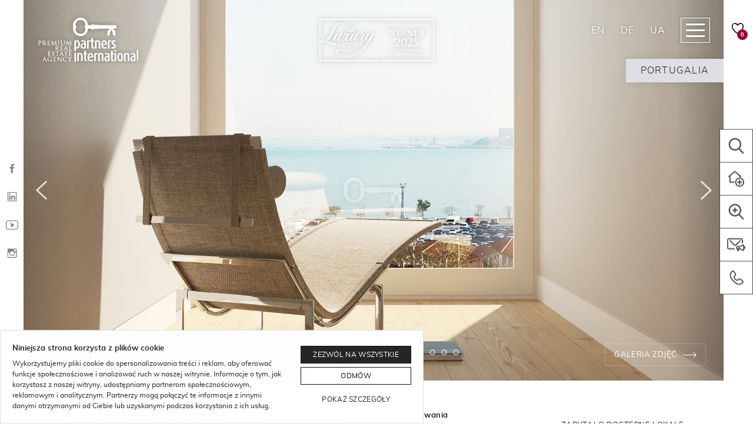

--- FILE ---
content_type: text/html; charset=UTF-8
request_url: https://partnersinternational.pl/inwestycje/marques-de-abrantes-115
body_size: 43502
content:
<!doctype html>
<html lang="pl-PL" class="no-js">
<head>
<meta charset="utf-8"/>
<meta http-equiv="X-UA-Compatible" content="IE=edge"/>
<meta name="viewport" content="width=device-width, initial-scale=1.0"/>
<link rel="apple-touch-icon" sizes="57x57" href="https://partnersinternational.pl/wp-content/themes/partners-international/assets/images/favicons/apple-icon-57x57.png"/>
<link rel="apple-touch-icon" sizes="60x60" href="https://partnersinternational.pl/wp-content/themes/partners-international/assets/images/favicons/apple-icon-60x60.png"/>
<link rel="apple-touch-icon" sizes="72x72" href="https://partnersinternational.pl/wp-content/themes/partners-international/assets/images/favicons/apple-icon-72x72.png"/>
<link rel="apple-touch-icon" sizes="76x76" href="https://partnersinternational.pl/wp-content/themes/partners-international/assets/images/favicons/apple-icon-76x76.png"/>
<link rel="apple-touch-icon" sizes="114x114" href="https://partnersinternational.pl/wp-content/themes/partners-international/assets/images/favicons/apple-icon-114x114.png"/>
<link rel="apple-touch-icon" sizes="120x120" href="https://partnersinternational.pl/wp-content/themes/partners-international/assets/images/favicons/apple-icon-120x120.png"/>
<link rel="apple-touch-icon" sizes="144x144" href="https://partnersinternational.pl/wp-content/themes/partners-international/assets/images/favicons/apple-icon-144x144.png"/>
<link rel="apple-touch-icon" sizes="152x152" href="https://partnersinternational.pl/wp-content/themes/partners-international/assets/images/favicons/apple-icon-152x152.png"/>
<link rel="apple-touch-icon" sizes="180x180" href="https://partnersinternational.pl/wp-content/themes/partners-international/assets/images/favicons/apple-icon-180x180.png"/>
<link rel="icon" type="image/png" sizes="192x192" href="https://partnersinternational.pl/wp-content/themes/partners-international/assets/images/favicons/android-icon-192x192.png"/>
<link rel="icon" type="image/png" sizes="32x32" href="https://partnersinternational.pl/wp-content/themes/partners-international/assets/images/favicons/favicon-32x32.png"/>
<link rel="icon" type="image/png" sizes="96x96" href="https://partnersinternational.pl/wp-content/themes/partners-international/assets/images/favicons/favicon-96x96.png"/>
<link rel="icon" type="image/png" sizes="16x16" href="https://partnersinternational.pl/wp-content/themes/partners-international/assets/images/favicons/favicon-16x16.png"/>
<link rel="manifest" href="https://partnersinternational.pl/wp-content/themes/partners-international/assets/images/favicons/manifest.json"/>
<meta name="application-name" content="Partners International"/>
<meta name="msapplication-TileColor" content="#ffffff"/>
<meta name="msapplication-TileImage" content="https://partnersinternational.pl/wp-content/themes/partners-international/assets/images/favicons/ms-icon-144x144.png"/>
<meta name="msapplication-square70x70logo" content="https://partnersinternational.pl/wp-content/themes/partners-international/assets/images/favicons/ms-icon-70x70.png"/>
<meta name="msapplication-square150x150logo" content="https://partnersinternational.pl/wp-content/themes/partners-international/assets/images/favicons/ms-icon-150x150.png"/>
<meta name="msapplication-square310x310logo" content="https://partnersinternational.pl/wp-content/themes/partners-international/assets/images/favicons/ms-icon-310x310.png"/>
<meta name="theme-color" content="#ffffff"/>
<meta name='robots' content='index, follow, max-image-preview:large, max-snippet:-1, max-video-preview:-1' />
<link rel="alternate" href="https://partnersinternational.pl/inwestycje/marques-de-abrantes-115" hreflang="pl" />
<link rel="alternate" href="https://partnersinternational.pl/en/investments/marques-de-abrantes-115" hreflang="en" />
<!-- This site is optimized with the Yoast SEO plugin v26.8 - https://yoast.com/product/yoast-seo-wordpress/ -->
<link media="all" href='//partnersinternational.pl/wp-content/cache/wpfc-minified/frot2317/bnfe1.css' rel="stylesheet"><title>Marques de Abrantes 115 | Partners International</title>
<link rel="canonical" href="https://partnersinternational.pl/inwestycje/marques-de-abrantes-115" />
<meta property="og:locale" content="pl_PL" />
<meta property="og:locale:alternate" content="en_GB" />
<meta property="og:type" content="article" />
<meta property="og:title" content="Marques de Abrantes 115 | Partners International" />
<meta property="og:description" content="Sąsiedztwo ważnego pałacu w Lizbonie, od którego pochodzi nazwa i szyk, inwestycji Marquês de Abrantes zobowiązuje do wysokiego standardu zarówno pod względem architektonicznym i standardem wykończenia. Jest to budynek i projekt stworzony od podstaw, ale doskonale wkomponowanym w lokalną scenerię i atmosferę miasta. Za ten wyjątkowy projekt odpowiada znana firma&hellip;" />
<meta property="og:url" content="https://partnersinternational.pl/inwestycje/marques-de-abrantes-115" />
<meta property="og:site_name" content="Partners International" />
<meta property="article:publisher" content="https://pl-pl.facebook.com/PartnersInternational" />
<meta property="article:modified_time" content="2025-04-02T19:50:42+00:00" />
<meta property="og:image" content="https://partnersinternational.pl/wp-content/uploads/2022/06/inwestycja-marques-de-abrantes-115.jpg" />
<meta property="og:image:width" content="1920" />
<meta property="og:image:height" content="1080" />
<meta property="og:image:type" content="image/jpeg" />
<meta name="twitter:card" content="summary_large_image" />
<meta name="twitter:label1" content="Szacowany czas czytania" />
<meta name="twitter:data1" content="1 minuta" />
<script type="application/ld+json" class="yoast-schema-graph">{"@context":"https://schema.org","@graph":[{"@type":"WebPage","@id":"https://partnersinternational.pl/inwestycje/marques-de-abrantes-115","url":"https://partnersinternational.pl/inwestycje/marques-de-abrantes-115","name":"Marques de Abrantes 115 | Partners International","isPartOf":{"@id":"https://partnersinternational.pl/#website"},"primaryImageOfPage":{"@id":"https://partnersinternational.pl/inwestycje/marques-de-abrantes-115#primaryimage"},"image":{"@id":"https://partnersinternational.pl/inwestycje/marques-de-abrantes-115#primaryimage"},"thumbnailUrl":"https://partnersinternational.pl/wp-content/uploads/2022/06/inwestycja-marques-de-abrantes-115.jpg","datePublished":"2022-06-05T10:08:16+00:00","dateModified":"2025-04-02T19:50:42+00:00","breadcrumb":{"@id":"https://partnersinternational.pl/inwestycje/marques-de-abrantes-115#breadcrumb"},"inLanguage":"pl-PL","potentialAction":[{"@type":"ReadAction","target":["https://partnersinternational.pl/inwestycje/marques-de-abrantes-115"]}]},{"@type":"ImageObject","inLanguage":"pl-PL","@id":"https://partnersinternational.pl/inwestycje/marques-de-abrantes-115#primaryimage","url":"https://partnersinternational.pl/wp-content/uploads/2022/06/inwestycja-marques-de-abrantes-115.jpg","contentUrl":"https://partnersinternational.pl/wp-content/uploads/2022/06/inwestycja-marques-de-abrantes-115.jpg","width":1920,"height":1080},{"@type":"BreadcrumbList","@id":"https://partnersinternational.pl/inwestycje/marques-de-abrantes-115#breadcrumb","itemListElement":[{"@type":"ListItem","position":1,"name":"Strona główna","item":"https://partnersinternational.pl/"},{"@type":"ListItem","position":2,"name":"Marques de Abrantes 115"}]},{"@type":"WebSite","@id":"https://partnersinternational.pl/#website","url":"https://partnersinternational.pl/","name":"Partners International","description":"Luksusowe nieruchomości | Warszawa","publisher":{"@id":"https://partnersinternational.pl/#organization"},"potentialAction":[{"@type":"SearchAction","target":{"@type":"EntryPoint","urlTemplate":"https://partnersinternational.pl/?s={search_term_string}"},"query-input":{"@type":"PropertyValueSpecification","valueRequired":true,"valueName":"search_term_string"}}],"inLanguage":"pl-PL"},{"@type":"Organization","@id":"https://partnersinternational.pl/#organization","name":"Partners International","url":"https://partnersinternational.pl/","logo":{"@type":"ImageObject","inLanguage":"pl-PL","@id":"https://partnersinternational.pl/#/schema/logo/image/","url":"https://partnersinternational.pl/wp-content/uploads/2020/07/pi-logo.png","contentUrl":"https://partnersinternational.pl/wp-content/uploads/2020/07/pi-logo.png","width":800,"height":358,"caption":"Partners International"},"image":{"@id":"https://partnersinternational.pl/#/schema/logo/image/"},"sameAs":["https://pl-pl.facebook.com/PartnersInternational","https://www.instagram.com/partnersinternationalofficial/","https://www.linkedin.com/company/partnersinternationalofficial/"]}]}</script>
<!-- / Yoast SEO plugin. -->
<link rel="https://api.w.org/" href="https://partnersinternational.pl/wp-json/" /><link rel="alternate" title="oEmbed (JSON)" type="application/json+oembed" href="https://partnersinternational.pl/wp-json/oembed/1.0/embed?url=https%3A%2F%2Fpartnersinternational.pl%2Finwestycje%2Fmarques-de-abrantes-115" />
<link rel="alternate" title="oEmbed (XML)" type="text/xml+oembed" href="https://partnersinternational.pl/wp-json/oembed/1.0/embed?url=https%3A%2F%2Fpartnersinternational.pl%2Finwestycje%2Fmarques-de-abrantes-115&#038;format=xml" />
<noscript><style>.lazyload[data-src]{display:none !important;}</style></noscript>    <!-- Google Tag Manager -->
<script>(function(w,d,s,l,i){w[l]=w[l]||[];w[l].push({'gtm.start':
new Date().getTime(),event:'gtm.js'});var f=d.getElementsByTagName(s)[0],
j=d.createElement(s),dl=l!='dataLayer'?'&l='+l:'';j.async=true;j.src=
'https://www.googletagmanager.com/gtm.js?id='+i+dl;f.parentNode.insertBefore(j,f);
})(window,document,'script','dataLayer','GTM-PCZPPGR');</script>
<!-- End Google Tag Manager -->    <!--[if lt IE 9]>
<script src="oss.maxcdn.com/html5shiv/3.7.3/html5shiv.min.js"></script>
<script src="oss.maxcdn.com/respond/1.4.2/respond.min.js"></script>
<![endif]-->
</head>
<body data-rsssl=1 class="pz_investment-template-default single single-pz_investment postid-642812 has-stickable-site-header hide:site-header-spacer has-mobile-bottom-navigation">
<!-- Google Tag Manager (noscript) -->
<noscript><iframe src="https://www.googletagmanager.com/ns.html?id=GTM-PCZPPGR"
height="0" width="0" style="display:none;visibility:hidden"></iframe></noscript>
<!-- End Google Tag Manager (noscript) -->
<div class="js-mobile-navigation" id="mobile-navigation" data-mobile-navigation='{"url":{"base":"https:\/\/partnersinternational.pl\/wp-content\/themes\/partners-international\/","home":"https:\/\/partnersinternational.pl","search":"https:\/\/partnersinternational.pl\/nieruchomosci","lang":{"en":"https:\/\/partnersinternational.pl\/en\/investments\/marques-de-abrantes-115","de":"https:\/\/partnersinternational.de","ua":"https:\/\/partnersinternational.de\/ua\/"}}}'>
<ul class="navigation-menu"><li><a href="https://partnersinternational.pl/nieruchomosci">Szukaj nieruchomości</a>
<ul>
<li><a href="#">Wybierz miasto</a>
<ul>
<li><a href="https://partnersinternational.pl/nieruchomosci/warszawa">Warszawa</a></li>
<li><a href="https://partnersinternational.pl/nieruchomosci/gdansk">Gdańsk</a></li>
<li><a href="https://partnersinternational.pl/nieruchomosci/gdynia">Gdynia</a></li>
<li><a href="https://partnersinternational.pl/nieruchomosci/sopot">Sopot</a></li>
<li><a href="https://partnersinternational.pl/nieruchomosci/wroclaw">Wrocław</a></li>
<li><a href="https://partnersinternational.pl/nieruchomosci/poznan">Poznań</a></li>
<li><a href="/nieruchomosci/krakow">Kraków</a></li>
<li><a href="https://partnersinternational.pl/nieruchomosci/wislinka,darlowo,hel,ustka,jastarnia-pomorskie,jurata,sopot,gdansk,wladyslawowo-pomorskie,jastrzebia-gora,gdynia">Miejscowości nadmorskie</a></li>
</ul>
</li>
<li><a href="/nieruchomosci/sprzedaz">Sprzedaż</a></li>
<li><a href="/nieruchomosci/wynajem">Wynajem</a></li>
<li><a href="/nieruchomosci/deluxe-estates">Deluxe Estates</a></li>
<li><a href="https://partnersinternational.pl/sekretne-oferty">Off market</a></li>
<li><a href="https://partnersinternational.pl/nowe-inwestycje/rynek:pierwotny">Szukaj na rynku pierwotnym</a></li>
<li><a href="https://partnersinternational.pl/nowe-inwestycje">Szukaj według inwestycji</a></li>
<li><a href="https://partnersinternational.pl/lifestyle">Lifestyle</a></li>
<li><a href="https://partnersinternational.pl/lokalizacje">Szukaj po lokalizacji</a></li>
</ul>
</li>
<li><a href="https://partnersinternational.pl/o-agencji">O agencji</a>
<ul>
<li class="current_page_parent is-active"><a href="https://partnersinternational.pl/blog">Blog</a></li>
<li><a href="https://partnersinternational.pl/kariera-w-partners-international">Kariera</a></li>
<li><a href="https://partnersinternational.pl/o-agencji">O agencji</a></li>
<li><a href="https://partnersinternational.pl/agenci">Zespół</a></li>
<li><a href="https://partnersinternational.pl/media-o-nas">W mediach</a></li>
<li><a href="https://partnersinternational.pl/nasze-biuro">Nasze biuro</a></li>
<li><a href="https://partnersinternational.pl/nagrody">Nagrody</a></li>
<li><a href="https://partnersinternational.pl/filmy">Filmy</a></li>
</ul>
</li>
<li><a href="#">Usługi</a>
<ul>
<li><a href="https://partnersinternational.pl/marketing-nieruchomosci">Marketing nieruchomości</a></li>
<li><a href="https://partnersinternational.pl/sprzedaz-luksusowych-nieruchomosci">Dla sprzedających</a></li>
<li><a href="https://partnersinternational.pl/dla-kupujacych-luksusowe-nieruchomosci">Dla kupujących</a></li>
<li><a href="https://partnersinternational.pl/dla-wynajmujacych-luksusowe-nieruchomosci">Dla wynajmujących</a></li>
<li><a href="https://partnersinternational.pl/dla-najemcow-luksusowych-nieruchomosci">Dla najemców</a></li>
<li><a href="https://partnersinternational.pl/wykonczenie-wnetrz">Wykończenie wnętrz</a></li>
</ul>
</li>
<li><a href="https://partnersinternational.pl/zagranica">Nieruchomości zagraniczne</a>
<ul>
<li><a href="https://partnersinternational.pl/nieruchomosci-zagraniczne/brazylia">Brazylia</a></li>
<li><a href="#">Chorwacja</a>
<ul>
<li><a href="https://partnersinternational.pl/nowe-inwestycje-zagraniczne/chorwacja">Nowe Inwestycje w Chorwacji</a></li>
<li><a href="https://partnersinternational.pl/nieruchomosci-zagraniczne/chorwacja">Nieruchomości w Chorwacji</a></li>
</ul>
</li>
<li><a href="#">Cypr</a>
<ul>
<li><a href="https://partnersinternational.pl/nowe-inwestycje-zagraniczne/cypr">Nowe inwestycje na Cyprze</a></li>
<li><a href="https://partnersinternational.pl/nieruchomosci-na-cyprze">Nieruchomości na Cyprze</a></li>
</ul>
</li>
<li><a href="#">Dubaj</a>
<ul>
<li><a href="https://partnersinternational.pl/nowe-inwestycje-zagraniczne/zjednoczone-emiraty-arabskie">Nowe inwestycje w Dubaju</a></li>
<li><a href="https://partnersinternational.pl/nieruchomosci-w-dubaju">Nieruchomości w Dubaju</a></li>
</ul>
</li>
<li><a href="#">Gruzja</a>
<ul>
<li><a href="/nieruchomosci-zagraniczne/grecja">Nieruchomości w Gruzji</a></li>
<li><a href="/nowe-inwestycje-zagraniczne/gruzja">Nowe inwestycje w Gruzji</a></li>
</ul>
</li>
<li><a href="#">Hiszpania</a>
<ul>
<li><a href="https://partnersinternational.pl/nowe-inwestycje-zagraniczne/spain">Nowe inwestycje w Hiszpanii</a></li>
<li><a href="https://partnersinternational.pl/nieruchomosci-w-hiszpanii">Nieruchomości w Hiszpanii</a></li>
</ul>
</li>
<li><a href="#">Lazurowe Wybrzeże</a>
<ul>
<li><a href="https://partnersinternational.pl/nieruchomosci-na-lazurowym-wybrzezu">Nieruchomości na Lazurowym Wybrzeżu</a></li>
</ul>
</li>
<li><a href="#">Portugalia</a>
<ul>
<li><a href="https://partnersinternational.pl/nowe-inwestycje-zagraniczne/portugal">Nowe inwestycje w Portugalii</a></li>
<li><a href="https://partnersinternational.pl/nieruchomosci-w-portugalii">Nieruchomości w Portugalii</a></li>
</ul>
</li>
<li><a href="#">Włochy</a>
<ul>
<li><a href="https://partnersinternational.pl/nowe-inwestycje-zagraniczne/wlochy">Nowe inwestycje we Włoszech</a></li>
<li><a href="/nieruchomosci-zagraniczne/wlochy">Nieruchomości we Włoszech</a></li>
</ul>
</li>
<li><a href="https://partnersinternational.pl/lokalizacje-zagraniczne">Szukaj po lokalizacji</a></li>
<li><a href="https://partnersinternational.pl/polish-agents-around-the-world">Polish Agents Around The World</a></li>
<li><a href="https://partnersinternational.pl/zespol-zagraniczny">Zespół zagraniczny | Partnerzy</a></li>
</ul>
</li>
<li><a href="https://partnersinternational.pl/kontakt">Kontakt</a>
<ul>
<li><a href="https://partnersinternational.pl/kontakt">Warszawa</a></li>
<li><a href="https://partnersinternational.pl/kontakt/trojmiasto">Trójmiasto</a></li>
<li><a href="https://partnersinternational.pl/kontakt-wroclaw">Wrocław</a></li>
<li><a href="https://partnersinternational.pl/kontakt/kontakt-poznan">Poznań</a></li>
<li><a href="https://partnersinternational.pl/kontakt/kontakt-krakow">Kraków</a></li>
<li><a href="https://partnersinternational.pl/kontakt/kontakt-nieruchomosci-zagraniczne">Nieruchomości zagraniczne</a></li>
</ul>
</li>
<li class="has-contact-link"><a rel="nofollow" href="tel:+48226465202"><strong>Warszawa</strong> +48 (22) 646 52 02</a></li>
<li class="has-contact-link"><a rel="nofollow" href="tel:+48790801306"><strong>Trójmiasto</strong> +48 790 801 306</a></li>
<li class="has-button"><a href="#" rel="nofollow" class="button arrow:right color:gray js-open-rest-offset-panel" data-rest-offset-panel-id="submit-property" data-rest-offset-panel-singleton="true"><span class="button-label">Zgłoś nieruchomość</span></a></li><li class="has-button"><a href="#" rel="nofollow" class="button arrow:right color:gray js-open-rest-offset-panel" data-rest-offset-panel-id="order-property-search" data-rest-offset-panel-singleton="true"><span class="button-label">Zleć poszukiwania</span></a></li></ul></div>
<!-- .mobile-navigation -->
<div class="page-body" id="page">
<nav class="site-side-tray align:left">
<ul class="inline-social-icons orientation:vertical">
<li><a href="https://pl-pl.facebook.com/PartnersInternational" target="_blank" rel="nofollow" aria-label="Facebook"><img data-src="https://partnersinternational.pl/wp-content/themes/partners-international/assets/images/icons/ionicons/black/social-facebook.svg" alt="" class="js-lazyload" onload="SVGInject(this)"/></a></li>
<li><a href="https://www.linkedin.com/company/partnersinternationalofficial/" target="_blank" rel="nofollow" aria-label="LinkedIn"><img data-src="https://partnersinternational.pl/wp-content/themes/partners-international/assets/images/icons/ionicons/black/social-linkedin-outline.svg" alt="" class="js-lazyload" onload="SVGInject(this)"/></a></li>
<li><a href="https://www.youtube.com/@partnersinternational" target="_blank" rel="nofollow" aria-label="YouTube"><img data-src="https://partnersinternational.pl/wp-content/themes/partners-international/assets/images/icons/ionicons/black/social-youtube-outline.svg" alt="" class="js-lazyload" onload="SVGInject(this)"/></a></li>
<li><a href="https://www.instagram.com/partnersinternationalofficial/" target="_blank" rel="nofollow" aria-label="Instagram"><img data-src="https://partnersinternational.pl/wp-content/themes/partners-international/assets/images/icons/ionicons/black/social-instagram-outline.svg" alt="" class="js-lazyload" onload="SVGInject(this)"/></a></li>
</ul>
</nav>
<!-- .site-side-tray -->
<div class="megamenu js-megamenu" id="megamenu">
<div class="megamenu-header">
<div class="header-branding">
<span class="header-logo">
<a href="https://partnersinternational.pl">
<span class="logo-full">
<span class="logo-dark"><img data-src="https://partnersinternational.pl/wp-content/themes/partners-international/assets/images/logo-color.svg" alt="" class="js-lazyload"/></span>
<span class="logo-light"><img data-src="https://partnersinternational.pl/wp-content/themes/partners-international/assets/images/logo-white.svg" alt="" class="js-lazyload"/></span>
</span>
</a>
</span>
</div>
<!-- .header-branding -->
<nav class="header-language-switcher">
<ul class="language-switcher">
<li class="is-active">PL</li>
<li><a href="https://partnersinternational.pl/en/investments/marques-de-abrantes-115">EN</a></li>
<li><a href="https://partnersinternational.de" rel="nofollow">DE</a></li>
<li><a href="https://partnersinternational.de/ua/" rel="nofollow">UA</a></li>
</ul>
</nav>
<!-- .header-language-switcher -->
<span class="megamenu-navigation-toggle">
<button data-href="#megamenu" class="button js-toggle-megamenu">
<span class="button-label">Zamknij</span>
<span class="button-icon"><img data-src="https://partnersinternational.pl/wp-content/themes/partners-international/assets/images/icons/black/cancel.svg" alt="" class="js-lazyload" onload="SVGInject(this)"/></span>
</button>
</span>
</div>
<!-- .megamenu-header -->
<div class="megamenu-content">
<div class="container">
<div class="megamenu-navigation-layout">
<div class="layout">
<div class="layout-column">
<div class="widget megamenu-widget widget:navigation">
<div class="widget-header">
<h5 class="widget-headline">
<a href="https://partnersinternational.pl/nieruchomosci">Szukaj nieruchomości</a>
</h5>
</div>
<!-- .widget-header -->
<div class="widget-content">
<ul class="links-navigation">
<li>
<a href="#">Wybierz miasto</a>
<ul>
<li>
<a href="https://partnersinternational.pl/nieruchomosci/warszawa">Warszawa</a>
</li>
<li>
<a href="https://partnersinternational.pl/nieruchomosci/gdansk,gdynia,sopot">Trójmiasto</a>
</li>
<li>
<a href="https://partnersinternational.pl/nieruchomosci/wroclaw">Wrocław</a>
</li>
<li>
<a href="https://partnersinternational.pl/nieruchomosci/poznan">Poznań</a>
</li>
<li>
<a href="/nieruchomosci/krakow">Kraków</a>
</li>
<li>
<a href="https://partnersinternational.pl/nieruchomosci/wislinka,darlowo,hel,ustka,jastarnia-pomorskie,jurata,sopot,gdansk,wladyslawowo-pomorskie,jastrzebia-gora,gdynia">Miejscowości nadmorskie</a>
</li>
</ul>
</li>
<li>
<a href="/nieruchomosci/sprzedaz">Sprzedaż</a>
<ul>
<li>
<a href="/nieruchomosci/sprzedaz/apartamenty">Apartamenty</a>
</li>
<li>
<a href="/nieruchomosci/sprzedaz/domy">Domy</a>
</li>
<li>
<a href="/nieruchomosci/sprzedaz/dzialki">Działki</a>
</li>
<li>
<a href="/nieruchomosci/sprzedaz/komercja">Komercja</a>
</li>
<li>
<a href="/nieruchomosci/sprzedaz">Wszystkie</a>
</li>
</ul>
</li>
<li>
<a href="/nieruchomosci/wynajem">Wynajem</a>
</li>
<li>
<a href="https://partnersinternational.pl/sekretne-oferty">Off market</a>
</li>
<li>
<a href="/nieruchomosci/deluxe-estates">Deluxe Estates</a>
</li>
<li>
<a href="https://partnersinternational.pl/nowe-inwestycje">Szukaj wg inwestycji</a>
</li>
<li>
<a href="https://partnersinternational.pl/lifestyle">Szukaj wg stylu życia</a>
</li>
<li>
<a href="/lokalizacje">Szukaj wg lokalizacji</a>
</li>
</ul>
</div>
<!-- .widget-content -->
</div>
<!-- .widget -->
</div>
<!-- .layout-column -->
<div class="layout-column">
<div class="widget megamenu-widget widget:navigation">
<div class="widget-header">
<h5 class="widget-headline">
<a href="https://partnersinternational.pl/nowe-inwestycje/rynek:pierwotny">Nowe inwestycje</a>
</h5>
</div>
<!-- .widget-header -->
<div class="widget-content">
<ul class="links-navigation">
<li>
<a href="https://partnersinternational.pl/nowe-inwestycje/warszawa/rynek:pierwotny">Warszawa</a>
</li>
<li>
<a href="https://partnersinternational.pl/nowe-inwestycje/gdansk/rynek:pierwotny">Gdańsk</a>
</li>
<li>
<a href="https://partnersinternational.pl/nowe-inwestycje/gdynia/rynek:pierwotny">Gdynia</a>
</li>
<li>
<a href="https://partnersinternational.pl/nowe-inwestycje/sopot/rynek:pierwotny">Sopot</a>
</li>
<li>
<a href="https://partnersinternational.pl/nowe-inwestycje/wroclaw/rynek:pierwotny">Wrocław</a>
</li>
<li>
<a href="https://partnersinternational.pl/nowe-inwestycje/krakow/rynek:pierwotny">Kraków</a>
</li>
<li>
<a href="https://partnersinternational.pl/nowe-inwestycje/rynek:pierwotny">Wszystkie</a>
</li>
</ul>
</div>
<!-- .widget-content -->
</div>
<!-- .widget -->
</div>
<!-- .layout-column -->
<div class="layout-column">
<div class="widget megamenu-widget widget:navigation">
<div class="widget-header">
<h5 class="widget-headline">
<a href="https://partnersinternational.pl/nieruchomosci-zagraniczne">Zagranica</a>
</h5>
</div>
<!-- .widget-header -->
<div class="widget-content">
<ul class="links-navigation">
<li>
<a href="#">Portugalia</a>
<ul>
<li>
<a href="https://partnersinternational.pl/nowe-inwestycje-zagraniczne/portugal">Nowe inwestycje</a>
</li>
<li>
<a href="https://partnersinternational.pl/nieruchomosci-w-portugalii">Nieruchomości</a>
</li>
<li>
<a href="https://partnersinternational.pl/lokalizacje-zagraniczne">szukaj wg lokalizacji</a>
</li>
</ul>
</li>
<li>
<a href="#">Hiszpania</a>
<ul>
<li>
<a href="https://partnersinternational.pl/nowe-inwestycje-zagraniczne/spain">Nowe inwestycje</a>
</li>
<li>
<a href="https://partnersinternational.pl/nieruchomosci-w-hiszpanii">Nieruchomości</a>
</li>
</ul>
</li>
<li>
<a href="#">Cypr</a>
<ul>
<li>
<a href="https://partnersinternational.pl/nowe-inwestycje-zagraniczne/cypr">Nowe inwestycje</a>
</li>
<li>
<a href="https://partnersinternational.pl/nieruchomosci-na-cyprze">Nieruchomości</a>
</li>
</ul>
</li>
<li>
<a href="#">Grecja</a>
<ul>
<li>
<a href="https://partnersinternational.pl/nowe-inwestycje-zagraniczne/grecja">Nowe inwestycje</a>
</li>
<li>
<a href="/nieruchomosci-zagraniczne/grecja">Nieruchomości</a>
</li>
</ul>
</li>
<li>
<a href="#">Dubaj</a>
<ul>
<li>
<a href="https://partnersinternational.pl/nowe-inwestycje-zagraniczne/zjednoczone-emiraty-arabskie">Nowe inwestycje</a>
</li>
<li>
<a href="https://partnersinternational.pl/nieruchomosci-w-dubaju">Nieruchomości</a>
</li>
</ul>
</li>
<li>
<a href="#">Włochy</a>
<ul>
<li>
<a href="https://partnersinternational.pl/nowe-inwestycje-zagraniczne/wlochy">Nowe inwestycje</a>
</li>
<li>
<a href="https://partnersinternational.pl/nieruchomosci-we-wloszech-apartamenty-i-domy-na-sprzedaz">Nieruchomosci</a>
</li>
</ul>
</li>
<li>
<a href="https://partnersinternational.pl/nieruchomosci-na-lazurowym-wybrzezu">Lazurowe Wybrzeże</a>
</li>
<li>
<a href="#">Chorwacja</a>
<ul>
<li>
<a href="https://partnersinternational.pl/nowe-inwestycje-zagraniczne/chorwacja">Nowe inwestycje</a>
</li>
<li>
<a href="https://partnersinternational.pl/nieruchomosci-zagraniczne/chorwacja">Nieruchomości</a>
</li>
</ul>
</li>
<li>
<a href="https://partnersinternational.pl/nieruchomosci-zagraniczne/brazylia">Brazylia</a>
</li>
<li>
<a href="#">Gruzja</a>
<ul>
<li>
<a href="/nowe-inwestycje-zagraniczne/gruzja">Nowe inwestycje</a>
</li>
<li>
<a href="/nieruchomosci-zagraniczne/grecja">Nieruchomości</a>
</li>
</ul>
</li>
<li>
<a href="#">Zespół</a>
<ul>
<li>
<a href="https://partnersinternational.pl/polish-agents-around-the-world">Polish Agents Around The World</a>
</li>
<li>
<a href="https://partnersinternational.pl/zespol-zagraniczny">Zespół zagraniczny | Partnerzy</a>
</li>
</ul>
</li>
</ul>
</div>
<!-- .widget-content -->
</div>
<!-- .widget -->
</div>
<!-- .layout-column -->
<div class="layout-column">
<div class="widget megamenu-widget widget:navigation">
<div class="widget-header">
<h5 class="widget-headline">
<a href="#">Usługi</a>
</h5>
</div>
<!-- .widget-header -->
<div class="widget-content">
<ul class="links-navigation">
<li>
<a href="https://partnersinternational.pl/marketing-nieruchomosci">Marketing nieruchomości</a>
</li>
<li>
<a href="https://partnersinternational.pl/sprzedaz-luksusowych-nieruchomosci">Dla sprzedających</a>
</li>
<li>
<a href="https://partnersinternational.pl/dla-kupujacych-luksusowe-nieruchomosci">Dla kupujących</a>
</li>
<li>
<a href="https://partnersinternational.pl/dla-wynajmujacych-luksusowe-nieruchomosci">Dla wynajmujących</a>
</li>
<li>
<a href="https://partnersinternational.pl/dla-najemcow-luksusowych-nieruchomosci">Dla najemców</a>
</li>
<li>
<a href="https://partnersinternational.pl/wykonczenie-wnetrz">Wykończenie wnętrz</a>
</li>
</ul>
</div>
<!-- .widget-content -->
</div>
<!-- .widget -->
</div>
<!-- .layout-column -->
<div class="layout-column">
<div class="widget megamenu-widget widget:navigation">
<div class="widget-header">
<h5 class="widget-headline">
<a href="https://partnersinternational.pl/o-agencji">O agencji</a>
</h5>
</div>
<!-- .widget-header -->
<div class="widget-content">
<ul class="links-navigation">
<li>
<a href="https://partnersinternational.pl/blog">Blog</a>
</li>
<li>
<a href="https://partnersinternational.pl/kariera-w-partners-international">Kariera</a>
</li>
<li>
<a href="https://partnersinternational.pl/o-agencji">O nas</a>
</li>
<li>
<a href="https://partnersinternational.pl/agenci">Zespół</a>
</li>
<li>
<a href="https://partnersinternational.pl/media-o-nas">W mediach</a>
</li>
<li>
<a href="https://partnersinternational.pl/nasze-biuro">Nasze biuro</a>
</li>
<li>
<a href="https://partnersinternational.pl/nagrody">Nagrody</a>
</li>
<li>
<a href="https://partnersinternational.pl/filmy">Filmy</a>
</li>
</ul>
</div>
<!-- .widget-content -->
</div>
<!-- .widget -->
</div>
<!-- .layout-column -->
<div class="layout-column">
<div class="widget megamenu-widget widget:navigation">
<div class="widget-header">
<h5 class="widget-headline">
<a href="https://partnersinternational.pl/kontakt">Kontakt</a>
</h5>
</div>
<!-- .widget-header -->
<div class="widget-content">
<ul class="links-navigation">
<li>
<a href="https://partnersinternational.pl/kontakt">Warszawa</a>
</li>
<li>
<a href="https://partnersinternational.pl/kontakt/trojmiasto">Trójmiasto</a>
</li>
<li>
<a href="https://partnersinternational.pl/kontakt-wroclaw">Wrocław</a>
</li>
<li>
<a href="https://partnersinternational.pl/kontakt/kontakt-poznan">Poznań</a>
</li>
<li>
<a href="https://partnersinternational.pl/kontakt/kontakt-krakow">Kraków</a>
</li>
<li>
<a href="https://partnersinternational.pl/kontakt/kontakt-nieruchomosci-zagraniczne">Nieruchomości zagraniczne</a>
</li>
</ul>
</div>
<!-- .widget-content -->
</div>
<!-- .widget -->
</div>
<!-- .layout-column -->
</div>
<!-- .layout -->
</div>
<!-- .megamenu-navigation-layout -->
</div>
<!-- .container -->
</div>
<!-- .megamenu-content -->
<div class="megamenu-footer">
<div class="container">
<div class="megamenu-footer-contacts-layout">
<div class="layout-column">
<div class="widget megamenu-widget widget:content">
<div class="widget-header">
<h5 class="widget-headline">Oddział Warszawa</h5>
</div>
<!-- .widget-header -->
<div class="widget-content">
<div class="generic-content links:seamless">
<p class="text-size:large"><a href="tel:+48226465202">+48 22 646 52 02</a></p>
</div>
<!-- .generic-content -->
</div>
<!-- .widget-content -->
</div>
<!-- .widget -->
</div>
<!-- .layout-column -->
<div class="layout-column">
<div class="widget megamenu-widget widget:content">
<div class="widget-header">
<h5 class="widget-headline">Oddział Trójmiasto</h5>
</div>
<!-- .widget-header -->
<div class="widget-content">
<div class="generic-content links:seamless">
<p class="text-size:large"><a href="tel:+48790801306">+48 790 801 306</a></p>
</div>
<!-- .generic-content -->
</div>
<!-- .widget-content -->
</div>
<!-- .widget -->
</div>
<!-- .layout-column -->
<div class="layout-column">
<div class="widget megamenu-widget widget:content">
<div class="widget-header">
<h5 class="widget-headline">Oddział Wrocław</h5>
</div>
<!-- .widget-header -->
<div class="widget-content">
<div class="generic-content links:seamless">
<p class="text-size:large"><a href="tel:+48889796413">+48 889 796 413</a></p>
</div>
<!-- .generic-content -->
</div>
<!-- .widget-content -->
</div>
<!-- .widget -->
</div>
<!-- .layout-column -->
<div class="layout-column">
<div class="widget megamenu-widget widget:content">
<div class="widget-header">
<h5 class="widget-headline">Oddział Poznań</h5>
</div>
<!-- .widget-header -->
<div class="widget-content">
<div class="generic-content links:seamless">
<p class="text-size:large"><a href="tel:+48668858439">+48 668 858 439</a></p>
</div>
<!-- .generic-content -->
</div>
<!-- .widget-content -->
</div>
<!-- .widget -->
</div>
<!-- .layout-column -->
<div class="layout-column">
<div class="widget megamenu-widget widget:content">
<div class="widget-header">
<h5 class="widget-headline">Oddział Kraków</h5>
</div>
<!-- .widget-header -->
<div class="widget-content">
<div class="generic-content links:seamless">
<p class="text-size:large"><a href="tel:+48226465202">+48 22 646 52 02</a></p>
</div>
<!-- .generic-content -->
</div>
<!-- .widget-content -->
</div>
<!-- .widget -->
</div>
<!-- .layout-column -->
</div>
<!-- .megamenu-footer-contacts-layout -->
<div class="widget megamenu-widget widget:content">
<div class="widget-content">
<div class="generic-content links:seamless">
<p><button class="button arrow:right js-open-rest-offset-panel" type="button" data-rest-offset-panel-id="submit-property" data-rest-offset-panel-singleton="true"><span class="button-label">Zgłoś nieruchomość</span></button> <button class="button arrow:right js-open-rest-offset-panel" type="button" data-rest-offset-panel-id="order-property-search" data-rest-offset-panel-singleton="true"><span class="button-label">Zgłoś poszukiwania</span></button></p>
</div>
<!-- .generic-content -->
</div>
<!-- .widget-content -->
</div>
<!-- .widget -->
</div>
<!-- .container -->
</div>
<!-- .megamenu-footer -->
</div>
<!-- .megamenu -->
<div class="mobile-search-container">
<div class="mobile-search js-mobile-search" data-form-url="https://partnersinternational.pl/wp-json/rest/v1/partners-international/action/get/mobile-search-form?1" data-blank-form-url="https://partnersinternational.pl/wp-json/rest/v1/partners-international/action/get/mobile-search-form?1" data-i18n='{"labels":{"drawnMapPolygon":"Narysowany na mapie obszar","mapPointRadius":"W pobli\u017cu punktu na mapie (%s)","loadingSearchResults":"Wyszukiwanie ofert\u2026","loadingSearchForm":"\u0141adowanie wyszukiwarki..."}}' data-peripheral-input-change-url="https://partnersinternational.pl/wp-json/rest/v1/partners-international/action/get/mobile-search/peripheral-input-change">
<span class="search-loader"></span>
</div>
<!-- .mobile-search -->
</div>
<!-- .mobile-search-container -->
<div class="page-container">
<header class="site-header is-sticky theme:light">
<div class="header-branding">
<span class="header-logo">
<a href="https://partnersinternational.pl/" aria-label="Logo">
<span class="logo-full">
<span class="logo-dark"><img data-src="https://partnersinternational.pl/wp-content/themes/partners-international/assets/images/logo.svg" alt="" class="js-lazyload"/></span>
<span class="logo-light"><img data-src="https://partnersinternational.pl/wp-content/themes/partners-international/assets/images/logo-white.svg" alt="" class="js-lazyload"/></span>
</span>
<span class="logo-symbol">
<span class="logo-dark"><img data-src="https://partnersinternational.pl/wp-content/themes/partners-international/assets/images/logo-color.svg" alt="" class="js-lazyload"/></span>
<span class="logo-light"><img data-src="https://partnersinternational.pl/wp-content/themes/partners-international/assets/images/logo-white.svg" alt="" class="js-lazyload"/></span>
</span>
</a>
</span>
</div>
<!-- .header-branding -->
<a href="https://luxurylifestyleawards.com/winners/real-estate-brokerage-agency/partners-international-luxury-real-estate" target="_blank" rel="nofollow" class="header-additional-logo">
<span class="logo-desktop"><svg xmlns="http://www.w3.org/2000/svg" viewBox="0 0 238.63 87.1" fill="currentColor"><path d="M168.36 52.32c-.4 0-.47.41-.49.54-.28 1.28-.97 1.83-2.45 1.98-.81.09-3.49.11-3.84.11h-1.2c2.89-2.47 7.63-6.55 7.63-11.17 0-2.4-1.66-4.82-5.36-4.82-1.91 0-3.28.44-4.12.83-.25.17-.34.31-.34.55 0 .71.11 2.6.14 2.81.05.47.32.52.43.52.2 0 .43-.15.43-.59 0-.84.26-1.56.73-2.01.61-.57 1.24-.79 2.25-.79.56 0 3.35.19 3.35 3.94 0 4.35-3.62 7.57-7.81 11.3-.25.22-.49.45-.49.73 0 .31.26.57.57.57h1.11c1.06 0 2.7.02 4.86.02h2.6c.9 0 1.47-.06 1.71-.88.2-.68.69-2.61.69-3.1s-.29-.52-.39-.52Zm7.71-13.37c-3.67 0-6.04 3.78-6.04 9.64 0 4.27 1.95 8.6 5.68 8.6s6.06-3.87 6.06-9.64c0-2.97-1.19-8.6-5.7-8.6Zm3.28 9.57c0 4.31-1.31 7.33-3.19 7.33-2.56 0-3.71-4.11-3.71-8.19 0-4.49 1.24-7.4 3.17-7.4 2.45 0 3.73 4.15 3.73 8.26Zm14.13 3.8c-.4 0-.47.41-.49.54-.28 1.28-.97 1.83-2.45 1.98-.81.09-3.49.11-3.84.11h-1.2c2.89-2.47 7.63-6.55 7.63-11.17 0-2.4-1.66-4.82-5.36-4.82-1.51 0-2.93.28-4.12.83-.25.17-.34.31-.34.55 0 .71.11 2.59.14 2.81.05.47.32.52.43.52.21 0 .43-.18.43-.59 0-.84.26-1.56.74-2.01.61-.57 1.24-.79 2.25-.79.56 0 3.35.19 3.35 3.94 0 4.35-3.62 7.57-7.81 11.3-.21.18-.49.43-.49.73s.26.57.57.57h1.11c1.06 0 2.7.02 4.86.02h2.6c.9 0 1.47-.06 1.71-.88.2-.68.69-2.61.69-3.1s-.29-.52-.39-.52Zm0 .25Zm4.49-8.24.28-3.05h4.05c1.74 0 1.74.56 1.74 1.2 0 .4.21.54.39.54.25 0 .39-.24.43-.47.22-1.64.3-2.65.3-2.88 0-.35-.21-.48-.41-.48-.04 0-.09 0-.17.02-.07.01-.18.03-.35.05-.35.06-.77.09-1.27.09h-5.32c-.52 0-.66.28-.68.52l-.52 5.77c-.05.51.42.6.79.67 1.3.25 5.54 1.39 5.54 5.25 0 3.05-2.01 4.14-3.73 4.14-2 0-2.85-.8-2.85-2.67 0-.16 0-.63-.43-.63-.33 0-.42.44-.45.62-.1.65-.1 1.75-.09 2.56v.33c0 .29.07.59.56.85.65.36 1.56.44 2.2.44 4.57 0 7.04-3.35 7.04-6.49 0-3.94-3.52-5.45-7.04-6.39Zm-71.95-33.74h.52v67.88h-.52z"/><path d="M232.43 0H8.13c-3.42 0-6.2 2.78-6.2 6.2v31.11h2.06V6.2c0-2.28 1.85-4.13 4.13-4.13h224.31c2.28 0 4.13 1.85 4.13 4.13v74.7c0 2.28-1.85 4.13-4.13 4.13H8.13C5.85 85.03 4 83.18 4 80.9V53.6H1.93v27.3c0 3.42 2.78 6.2 6.2 6.2h224.3c3.42 0 6.2-2.78 6.2-6.2V6.2c0-3.42-2.78-6.2-6.2-6.2"/><path d="m42.4 56-1.16 3.02h.58l.31-.87h1.07l.33.87h.61L42.91 56h-.53Zm-.09 1.68.35-.99.38.99h-.73Zm10.65.39L52.4 56h-.59l-.57 2.07-.5-2.07h-.58l.82 2.96.01.06h.5l.62-2.23.6 2.17.01.06h.49l.84-3.02h-.57l-.52 2.07zM61.2 56l-1.16 3.02h.59l.31-.87h1.07l.33.87h.61L61.72 56h-.53Zm-.09 1.68.35-.99.38.99h-.73Zm10.09-.02.08-.04c.08-.04.15-.1.23-.18.05-.08.11-.16.13-.25.03-.09.05-.19.05-.3 0-.12-.03-.24-.07-.36-.04-.12-.11-.22-.22-.31-.05-.05-.11-.08-.18-.11-.07-.03-.14-.05-.19-.06a.833.833 0 0 0-.22-.03h-1.57v3.02h.55v-1.22h.61c.07 0 .13 0 .18.03.07.02.12.05.16.08.05.04.1.08.12.13.03.05.06.1.08.16l.29.82h.59l-.32-.89c-.08-.21-.18-.37-.31-.47m-.18-.47c-.06.05-.18.1-.45.1h-.76v-.81h.81c.46 0 .52.21.52.4 0 .21-.07.28-.12.31m8.3-1.21h-.99v3.02h.99c1.02 0 1.53-.51 1.53-1.53S80.32 56 79.31 56m.93 1.93c-.03.12-.09.23-.15.31-.07.08-.17.15-.29.19-.13.05-.28.07-.49.07h-.43v-2h.43c.21 0 .37.02.49.07.13.05.23.11.29.18.07.09.12.19.16.3.03.14.05.28.05.43s-.02.3-.05.44m9.38-.07c-.03-.09-.08-.17-.13-.23-.04-.06-.1-.12-.19-.17-.09-.05-.15-.08-.22-.11s-.15-.05-.23-.08h-.04c-.11-.04-.22-.07-.35-.1-.13-.02-.22-.05-.3-.07-.08-.03-.14-.06-.17-.07a.236.236 0 0 1-.08-.09c-.01-.02-.02-.06-.02-.11 0-.1.04-.18.13-.25.1-.07.25-.11.44-.11.38 0 .59.14.62.44v.08h.54v-.09c0-.14-.04-.27-.1-.39-.06-.11-.14-.22-.24-.3-.11-.08-.23-.15-.37-.19-.29-.08-.62-.09-.9 0-.15.05-.26.11-.35.18-.1.07-.17.17-.23.28-.06.1-.08.23-.08.35 0 .12.02.23.06.32.04.1.11.18.19.25.09.07.19.13.31.18.13.05.28.1.42.13.11.02.21.05.3.07l.11.03c.11.03.19.07.26.1.05.03.09.07.12.12.02.03.03.08.03.15s-.02.13-.04.16c-.03.05-.07.09-.12.12-.07.04-.13.07-.2.08-.17.04-.38.04-.55 0-.09-.03-.16-.06-.23-.1-.06-.05-.12-.1-.16-.17-.04-.07-.06-.15-.07-.24v-.08h-.54v.09c.01.16.05.3.1.41.05.12.13.24.25.34.11.09.25.16.4.21.15.05.34.07.55.07.16 0 .31-.02.46-.07.14-.05.26-.11.35-.19.11-.09.19-.18.24-.29.06-.12.09-.25.09-.39 0-.1-.02-.2-.05-.28M45.6 52.92c-.35.39-.86.58-1.53.58-.46 0-.79-.02-.98-.08-.05-.02-.08-.04-.1-.06-.02-.04-.03-.14-.03-.29v-4.05c0-.14.02-.24.04-.28 0-.03.05-.05.12-.08.07-.02.19-.04.37-.06.18-.02.42-.02.72-.02v-.07h-3.39v.07c.22 0 .42.01.6.03.19.02.31.04.37.06.06.02.1.04.11.06.02.04.03.13.03.28v4.06c0 .15 0 .23-.03.27-.02.03-.06.06-.12.08-.06.03-.18.04-.35.06-.17.01-.38.02-.62.02v.09h5.4v-2.45h-.1c0 .79-.18 1.38-.53 1.76m1.2-4.33c.5 0 .82.03.98.09.06.03.1.04.11.06.02.04.03.13.03.28v4.08c0 .14 0 .23-.03.27-.02.03-.06.06-.12.08-.06.03-.18.04-.35.06-.18.01-.38.02-.62.02v.09h3.25v-.09c-.5 0-.82-.03-.98-.09-.06-.02-.09-.04-.1-.06-.02-.04-.03-.14-.03-.29v-4.08c0-.18.02-.28.06-.31l.08-.04c.07-.02.19-.04.37-.06.18-.02.38-.02.61-.02v-.07h-3.26v.07Zm3.79 0c.22 0 .42.01.61.03.18.02.31.04.37.06.07.02.1.04.12.06.02.04.03.13.03.28v4.06c0 .14 0 .23-.03.27-.02.03-.06.06-.12.08-.06.03-.18.04-.36.06-.18.01-.38.02-.61.02v.09h3.44v-.09c-.33 0-.59 0-.77-.02-.19-.02-.32-.03-.39-.06-.06-.02-.11-.05-.12-.06-.02-.04-.03-.14-.03-.29v-2.13c.62 0 1 .06 1.16.18.25.18.38.62.38 1.33h.09v-3.13h-.09c-.07.73-.22 1.18-.45 1.36-.14.11-.5.17-1.1.17v-1.85c0-.18.02-.28.06-.32l.08-.03c.15-.05.29-.07.44-.08.15-.01.4-.02.76-.02.52 0 .92.25 1.21.74.21.37.32.76.32 1.17h.1v-1.98h-5.1v.07Zm10.15 4.39c-.32.36-.79.53-1.42.53h-.62c-.11 0-.22-.02-.3-.05-.09-.03-.14-.06-.16-.1-.02-.04-.03-.13-.03-.28v-2.12c.57 0 .92.06 1.07.18.2.16.34.61.43 1.33h.09v-3.13h-.09c-.08.74-.23 1.19-.44 1.36-.14.11-.49.17-1.06.17V49c0-.15 0-.24.03-.28.02-.04.06-.06.11-.08.17-.05.36-.08.56-.08h.64c.52 0 .93.25 1.21.74.22.37.32.76.32 1.17h.1v-1.98h-5.1v.08c.22 0 .42.01.6.03.19.02.31.04.37.06.06.02.1.04.11.06.03.04.03.13.03.28v4.06c0 .15 0 .23-.03.27-.02.03-.06.06-.11.08-.16.06-.49.09-.97.09v.09h5.37v-2.35h-.1c-.08.79-.29 1.36-.61 1.72m4.83-2.05c-.21-.14-.66-.29-1.33-.46-.52-.11-.9-.25-1.14-.4-.28-.18-.42-.42-.42-.7s.12-.52.39-.67c.21-.12.46-.19.74-.19.41 0 .78.16 1.11.47.32.32.52.71.6 1.17l.07.03v-1.73s-.22.19-.54.45c-.25-.17-.42-.27-.49-.3-.23-.1-.52-.15-.87-.15-.41 0-.77.14-1.07.42-.3.28-.45.62-.45 1.03 0 .46.16.8.49 1.04.23.16.62.31 1.2.47.58.15.98.29 1.21.43.33.2.5.47.5.82 0 .28-.12.52-.37.71-.21.17-.45.25-.71.25-.55 0-.97-.15-1.27-.45-.15-.15-.28-.35-.39-.58-.13-.28-.25-.64-.36-1.09h-.07v2.19s.19-.23.52-.65c.19.23.41.4.66.5.26.1.55.15.87.15.43 0 .78-.12 1.08-.37.35-.28.53-.69.53-1.21 0-.55-.17-.95-.51-1.19m1.32-.17h.12c.13-.85.34-1.44.62-1.77.22-.26.55-.4.98-.4h.18c.04.01.05.09.05.22v4.28c0 .14 0 .23-.03.27-.02.03-.06.06-.13.08-.07.03-.19.04-.38.06-.18.01-.44.02-.75.02v.09h3.59v-.09c-.32 0-.57 0-.76-.02-.19-.02-.31-.03-.38-.06-.07-.02-.1-.05-.11-.06-.02-.04-.03-.14-.03-.29v-4.28c0-.12.01-.19.03-.2.01-.01.07-.02.18-.02.44 0 .77.14 1 .41.28.32.48.91.6 1.77h.11v-2.25h-4.88v2.24ZM76 48.57c.6 0 .91.21.91.61 0 .16-.06.34-.18.54l-.9 1.46-1.32-2.12c-.05-.08-.07-.15-.07-.21 0-.11.08-.18.23-.22.16-.04.4-.06.75-.06v-.07h-3.25v.07c.42 0 .69.02.82.08.12.05.25.17.36.37l1.49 2.42v1.64c0 .15 0 .25-.03.29-.01.02-.05.04-.12.06-.06.03-.19.04-.38.06-.19.01-.43.02-.75.02v.09h3.58v-.09c-.32 0-.57 0-.75-.02-.19-.02-.31-.03-.38-.06-.07-.02-.11-.05-.12-.06-.02-.04-.03-.14-.03-.29v-1.73l.92-1.5c.13-.2.32-.49.56-.87.23-.27.53-.41.89-.41v-.07h-2.21v.07Zm7.36 4.35c-.35.39-.86.58-1.53.58-.46 0-.79-.02-.97-.08-.06-.02-.09-.04-.1-.06-.03-.04-.03-.14-.03-.29v-4.05c0-.14.01-.24.05-.28 0-.03.05-.05.12-.08.07-.02.19-.04.36-.06.18-.02.42-.02.73-.02v-.07h-3.4v.07c.22 0 .42.01.61.03.18.02.31.04.37.06.06.02.11.04.11.06.02.04.04.13.04.28v4.06c0 .15-.01.23-.03.27-.02.03-.06.06-.12.08-.07.03-.18.04-.35.06-.17.01-.37.02-.62.02v.09H84v-2.45h-.1c0 .79-.18 1.38-.53 1.76m6.44-1.65c-.09.79-.29 1.36-.62 1.72-.32.36-.79.53-1.42.53h-.62c-.12 0-.22-.03-.31-.05-.09-.03-.14-.06-.15-.1-.02-.04-.03-.13-.03-.28v-2.12c.58 0 .93.06 1.07.18.2.16.35.61.43 1.33h.09v-3.13h-.09c-.08.74-.23 1.19-.44 1.36-.14.11-.49.16-1.07.16V49c0-.15 0-.24.03-.28.02-.04.05-.06.11-.08.17-.05.35-.07.56-.07h.63c.53 0 .93.25 1.21.74.21.37.32.76.32 1.17h.11V48.5h-5.1v.07c.22 0 .42.01.61.03.19.02.31.04.37.06.06.02.1.04.11.06.02.04.03.13.03.28v4.06c0 .15 0 .23-.03.28-.01.03-.06.06-.11.08-.16.06-.48.09-.98.09v.09h5.37v-2.35h-.09ZM72.48 25.59v-1.44H59.41v1.44h13.07Zm-.99-1.21c.27 0 .49.22.49.49s-.22.49-.49.49-.49-.22-.49-.49.22-.49.49-.49m-1.83 0c.27 0 .49.22.49.49s-.22.49-.49.49-.49-.22-.49-.49.22-.49.49-.49m-1.83 0c.27 0 .49.22.49.49s-.22.49-.49.49-.49-.22-.49-.49.22-.49.49-.49m-7.42.97c-.27 0-.5-.22-.5-.49s.22-.49.5-.49.49.22.49.49-.22.49-.49.49m1.83 0c-.27 0-.49-.22-.49-.49s.22-.49.49-.49.49.22.49.49-.22.49-.49.49m1.83 0c-.27 0-.49-.22-.49-.49s.22-.49.49-.49.49.22.49.49-.22.49-.49.49m1.39-.49c0-.27.22-.49.49-.49s.49.22.49.49-.22.49-.49.49-.49-.22-.49-.49m7.02.96H59.41c-.15 0-.27.13-.27.28s.12.27.27.27h13.07c.15 0 .28-.12.28-.27s-.13-.28-.28-.28m0-2.45H59.41c-.15 0-.27.13-.27.28s.12.27.27.27h13.07c.15 0 .28-.12.28-.27s-.13-.28-.28-.28m-12.92-1.42c0-.27-.22-.49-.49-.49s-.49.22-.49.49.22.49.49.49.49-.22.49-.49m1.32 0c0 .27.22.49.49.49s.49-.22.49-.49-.22-.49-.49-.49-.49.22-.49.49m4.59 0c0 .27.21.48.48.49.27 0 .48-.22.48-.49s-.21-.49-.48-.49-.48.22-.48.49m-1.54-1.62c0-.27-.22-.49-.49-.49s-.49.22-.49.49.22.49.49.49.49-.22.49-.49m-6.79-3.46c.23 0 .41-.18.41-.41s-.19-.41-.41-.41-.41.18-.41.41.19.41.41.41m1.71-1.59c.23 0 .41-.18.41-.41s-.19-.41-.41-.41-.41.19-.41.41.18.41.41.41m2.21 1.18c0-.23-.19-.41-.42-.41s-.41.18-.41.41.18.41.41.41.42-.19.42-.41m.58-1.46c.23 0 .41-.18.41-.41s-.18-.41-.41-.41-.41.18-.41.41.18.41.41.41m1.72-1.06c.23 0 .41-.18.41-.41s-.18-.42-.41-.42-.41.19-.41.42.19.41.41.41m1.93-.14c0 .37.29.67.66.67.36 0 .66-.3.66-.67s-.3-.66-.66-.66c-.36 0-.66.3-.66.66m.66 2.91c.25 0 .46-.21.46-.46s-.21-.46-.46-.46-.46.21-.46.46.21.46.46.46m0-3.75c.27-.76.34-.86.88-1.24-.54-.39-.62-.48-.88-1.24-.26.76-.34.86-.88 1.24.54.38.61.48.88 1.24"/><path d="m58.13 19.7.4-.56c-1.51-2.24.08-3.55 2.29-4.04l.1-.1c-.53-.04-1.02 0-1.47.09-.09.24-.33.42-.61.42-.13 0-.26-.04-.36-.11-.32.15-.6.33-.84.55.13.13.21.31.21.51 0 .39-.32.72-.72.72-.1 0-.2-.02-.29-.07-.17.45-.23.95-.15 1.48.46.11.98.52 1.43 1.11m1.16 3.35h13.33c-.02-.09-.05-.16-.07-.24-.14-.04-.26-.12-.36-.22-.12-.12-.22-.29-.25-.48-.19-.1-.41-.15-.64-.18v.02c0 .42-.34.77-.76.77s-.77-.34-.77-.77c-.65-.01-1.19-.13-1.33-.85-.54.86-.99.91-1.73.87-.01.4-.34.73-.75.74-.4 0-.74-.33-.74-.74-.74.04-1.19 0-1.73-.87-.14.72-.68.84-1.35.84 0 .43-.34.78-.76.78s-.76-.34-.76-.77v-.02c-.23.03-.44.08-.63.18-.03.19-.12.36-.25.49-.09.1-.22.18-.36.22-.03.07-.06.15-.08.24m12.29-.79c.16 0 .29.13.29.29s-.13.29-.29.29-.29-.13-.29-.29.13-.29.29-.29m-3.26 0c.16 0 .29.13.29.29s-.13.29-.29.29-.29-.13-.29-.29.13-.29.29-.29m-4.73 0c.16 0 .29.13.29.29s-.13.29-.29.29-.29-.13-.29-.29.13-.29.29-.29m-3.26 0c.16 0 .29.13.29.29s-.13.29-.29.29c-.17 0-.29-.13-.29-.29s.12-.29.29-.29m12.49-.81c-.27 0-.49.22-.49.49s.22.49.49.49.49-.22.49-.49-.22-.49-.49-.49"/><path d="M71.02 21.95c0-.27-.22-.49-.49-.49s-.49.22-.49.49.22.49.49.49.49-.22.49-.49m-2.57-1.13c.27 0 .49-.22.49-.49s-.22-.49-.49-.49-.49.22-.49.49.22.49.49.49m6.3-3.95c.23 0 .42-.18.42-.41s-.19-.41-.42-.41-.41.18-.41.41.19.41.41.41m-1.71-1.59c.23 0 .42-.18.42-.41s-.19-.41-.42-.41-.41.19-.41.41.18.41.41.41m-2.21 1.18c0 .23.19.41.41.41s.42-.19.42-.41-.19-.41-.42-.41-.41.18-.41.41M70.25 15c.23 0 .41-.18.41-.41s-.18-.41-.41-.41-.41.18-.41.41.18.41.41.41m-1.72-1.06c.22 0 .41-.18.41-.41s-.19-.42-.41-.42-.42.19-.42.42.19.41.42.41m5.13 6.65c-.04-.41-.17-.62-.43-.7.08.45 0 .91-.19 1.36.14.04.27.13.36.24l1.79-2.54c-.52.1-1.14.76-1.52 1.63"/><path d="M75.05 17.11c-.1.04-.19.07-.3.07-.39 0-.71-.32-.71-.72 0-.2.07-.37.2-.51-.24-.21-.52-.4-.84-.55-.1.07-.23.11-.36.11-.28 0-.51-.18-.61-.42-.45-.09-.93-.12-1.46-.08l.1.1c2.21.49 3.81 1.8 2.3 4.03l.4.56c.45-.59.98-1 1.43-1.11.08-.52.02-1.02-.15-1.48m-10.89 2.64c.64.84.5 1.43 1.19 1.75.13-.19.35-.3.59-.31.25 0 .46.12.59.31.69-.32.55-.91 1.19-1.75-.44-.06-.66-.1-1.27.51.54-1.66-.33-1.48-.51-2.21-.18.73-1.05.54-.5 2.21-.62-.61-.84-.57-1.28-.51m-5.49.14c-.27.08-.4.3-.44.7-.38-.87-1-1.53-1.52-1.63l1.79 2.54c.09-.11.21-.2.36-.24-.18-.46-.27-.91-.19-1.36m.91-.12c.64.81.6 1.38 1.2 1.71.13-.18.33-.29.57-.29.22 0 .42.1.54.26.48-.33.31-.89.74-1.69-.38-.06-.58-.1-1.03.5.26-1.65-.47-1.46-.71-2.19-.05.73-.84.54-.17 2.19-.6-.61-.78-.57-1.15-.5m11.58.51c.68-1.65-.12-1.46-.17-2.19-.24.73-.97.54-.71 2.19-.45-.61-.64-.56-1.03-.5.43.79.27 1.36.74 1.69.13-.16.33-.26.55-.26.23 0 .44.11.57.28.6-.33.56-.89 1.2-1.71-.37-.06-.55-.1-1.15.5"/><path d="M61.33 16.46c0 .37-.3.68-.68.68-.18 0-.35-.07-.47-.19-.17.6-.22 1.23-.21 1.87 0 .24.04.49.11.73.09.03.17.07.25.12-.12-.44-.12-.86.2-1.3.27-.39.28-.48.31-.94.15.47.19.55.54.93.41.44.52.85.49 1.35.08-.06.16-.12.25-.15-.03-.19-.06-.38-.09-.58-.58-2.57.3-4.87 2.75-4.6.22.03.57.13.54.39-.16 1.45-.32 2.92-.48 4.37-.03.15-.04.3-.04.44.1.04.2.09.3.16-.1-.5-.04-.92.38-1.37.23-.25.33-.41.46-.71.14.29.23.46.46.71.42.45.48.86.38 1.37.1-.07.19-.12.28-.15 0-.14 0-.29-.03-.44-.16-1.45-.32-2.92-.48-4.37 0-.1.03-.17.1-.23.12-.1.31-.14.44-.16 2.45-.27 3.33 2.03 2.74 4.6-.03.21-.07.4-.09.58.1.04.18.09.26.15-.02-.5.08-.91.5-1.35.35-.38.39-.45.54-.93.04.46.04.55.31.94.32.44.32.86.2 1.3.08-.05.16-.09.24-.12.06-.25.1-.5.11-.74.01-.64-.04-1.27-.21-1.87-.12.12-.29.19-.47.19-.37 0-.68-.31-.68-.68s.31-.68.68-.68c-.15-.26-.32-.51-.51-.73-.12.13-.29.21-.48.21a.67.67 0 0 1-.67-.67c0-.14.04-.26.11-.37-.23-.11-.47-.19-.72-.24-.11.12-.27.18-.44.18-.19 0-.36-.08-.47-.22-.39.05-.81.17-1.24.38l-.14.07-.05.02c-.06.03-.11.06-.16.07s-.01 0-.01 0l-.01.01-.06.02-.04.02h-.03v.01l-.07.03h-.07c-.11.03-.21.03-.32 0h-.16l-.01-.01h-.03l-.01-.01h-.03l-.01-.01c-.07-.03-.15-.07-.24-.11l-.14-.07c-.43-.21-.85-.33-1.25-.38-.11.13-.28.22-.47.22-.17 0-.33-.07-.44-.18-.25.05-.49.13-.72.24.07.11.11.24.11.37 0 .37-.3.67-.67.67-.19 0-.36-.08-.49-.21-.19.22-.35.47-.5.73.37 0 .68.31.68.68m4.62-.9c.37.01.67.32.67.69s-.3.68-.67.69c-.37-.01-.67-.32-.67-.69s.3-.68.67-.69m48.84 13.49c-.76-.06-1.72.08-2.38.41-1.89.94-3.34 3.56-4.44 5.29-2.18 3.41-4.35 7.22-7.22 9.3-.55.4-1.27.68-1.69.7-.51.03-.63-.33-.65-.87-.11-3.07 2.47-6.96 4.18-9.51 1.01-1.48 2.19-3.01 3.72-4.76.19-.22.16-.32-.06-.32-1.64.01-3.32.9-4.96 2.51-1.05 1.03-2.08 2.3-3.06 4.02-.51.8-.92 1.57-1.23 2.3-.1.23-.2.46-.28.69l-.05.06c-.08.12-.18.24-.27.35-2.54 3.26-4.37 4.74-5.55 5.25-.67.29-1.57.4-1.69-.53-.06-.43.03-1.05.36-1.8.45-1.04 1.39-2.31 2.42-3.78 1.66-2.36 3.25-5.21 2.21-7.16-.54-1.02-2.55-1.68-3.5-2.25-1.25-.76 1.66-2.44 3.56-4.18.37-.26.28-.48-.26-.64-4.13-.18-5.35 3.06-4.83 4.42-.97 1.79-1.98 3.59-3.19 5.52-2.07 3.31-4.83 8.33-8.13 10.33-.7.43-1.41.57-1.77-.12-.56-1.07.38-3.3 1.52-5.64 1.68-3.45 4.18-7.32 5.47-9.13.23-.33.38-.52-.33-.5-2.28.04-4.19 2.36-6.61 6.2-.91 1.46-1.74 3.05-2.97 4.87-1 1.49-1.99 2.92-3.49 3.98-.55.39-1.26.67-1.69.7-1.2.06-.69-2.01-.11-3.63 1.95-4.31 3.6-7.19 7.28-11.41.42-.45.08-.43-.29-.41-1.54.12-3.11.99-4.64 2.5-1.05 1.03-2.07 2.3-3.07 4.02-.69 1.08-1.18 2.11-1.52 3.07-2.18 3.03-4.08 4.92-5.42 5.41-2.17.79-2.56-.87-2.28-2.9.36-2.58 1.36-4.66 2.88-6.69 2.11-2.8 4.16-4.54 6.81-4.02.25.05.52.18.27-.34-.88-1.81-3.66-3.11-8.38 4.8 2.89-4.77-1.11-8.94-5.13-4.3-1.69 1.95-2.94 4.28-4.34 6.43-1.53 2.36-3.2 4.7-5.27 6.51-.89.78-2.09 1.48-2.6.5-.56-1.07.38-3.3 1.52-5.64 1.63-3.33 4-7.05 5.32-8.94.48-.67.35-.72-.36-.69-2.21.15-4.08 2.45-6.43 6.19-.91 1.46-1.74 3.05-2.97 4.87-1.01 1.49-1.99 2.92-3.49 3.98-.55.39-1.26.67-1.69.7-.49.03-.69-.3-.73-.81-.11-1.71.95-3.6 1.68-5.09 1.54-3.1 3.16-5.62 6.06-8.96.46-.54.36-.62-.14-.59-1.54.12-3.11.99-4.64 2.5-1.83 1.8-3.45 4.27-4.43 6.72-.34.84-.5 1.68-.66 2.57-.32 2.91 1.06 4.74 2.77 4.53 1.71-.21 3.32-1.66 5.89-4.77-.29 4.14 1.7 6.26 5.13 3.57 2.25-1.76 4.35-4.54 6.08-7.16 1.02-1.54 1.95-3.09 3.04-4.58 1.18-1.62 2.83-3.4 3.84-2.36.35.36.47 1.05.46 1.67-.02 3.06-3.2 8.25-6.1 10.79-.97.85-2.1 1.2-3.16 1.08-.47-.05-1.09-.27-1.88-.71-.18-.1-.18.11-.16.25.1.68.5 1.25.99 1.63.44.35.95.55 1.31.58 2.27.24 4.87-3.15 6.69-5.94-1.31 4.71.5 6.14 2.44 6.1 1.53-.03 3.89-1.85 6.57-4.76-.35 2.96 1.03 4.82 2.76 4.61 1.71-.21 3.32-1.66 5.88-4.77-.26 3.71 1.32 5.79 4.1 4.26 3.46-1.91 6.4-6.54 8.62-9.85 1.28-1.92 2.41-3.89 3.35-5.99.77.45 1.5.79 2.12 1.12.74.39.82.68.41 1.53-.17.36-.43.78-.75 1.25-.74 1.09-1.62 2.08-2.36 3.17-.84 1.22-1.5 2.5-1.74 3.56-.46 1.74-.5 3.86.74 5.02.81.75 1.92.97 2.94.57 1.86-.72 3.59-3.17 4.96-4.36h.06c-.29 2.88 1.08 4.69 2.78 4.48 1.71-.21 3.45-1.68 6.01-4.79 0 .11-.13.25-.14.36-2.69 4.73-6.39 10.81-10.9 16.41-7.32 9.11-14.59 13.09-25.54 17.08-.85.31-1.73.6-2.6.88-7.13 1.8-15.31 2.62-20.86.28-6.22-2.62-10.78-11.78.46-11.38 6.93.25 15.48 2.25 22.5 3.33 3.65.57 15.12 1.53 13.42-4.32-.11-.35-.38-.8-.73-1.15-.94-.95-.82-.26-.56.25.92 2.9-1.77 5.78-13.25 4.33-6.15-.78-21.65-5.98-27.15-3.71-7.66 3.17.31 11.52 5.6 13.56 5.78 2.23 14.45 1.81 22.1-.21h.01c.35-.1.71-.21 1.05-.32 11.25-3.7 19.89-8.87 27.48-17.81 4.9-5.78 9.4-12.37 12.55-18.46.57-1.09 1.17-2.16 1.76-3.24 1.35-2.49 2.83-4.95 4.58-7.18.24-.3.38-.44.04-.48"/><path d="M37.07 48.68c-6.41 5.2-10.55-.12-22.94-2.08 7.87-3.64 11.39-10.1 15.9-19.17 2.73-5.49 5.69-13.09 10.74-16.44 1.5-1 3.23-1.25 5.2-1.21 3.22.07 4.72 1.4 6.89 3.62.81.83.93.07.36-.54-.33-.35-.57-.76-.87-1.06-1.59-1.59-2.49-2.56-5.39-2.88-10.94-1.23-16.61 10.46-20.49 18.12-1.76 3.47-3.18 6.5-4.67 9.2-2.31 4.21-4.8 7.55-9.17 9.92-.57-.17-1.57-.38-2.19-.51C6.42 44.8-.5 43.89.03 45.9c.78 2.97 9.9 1.47 12.95 1.15 3.41.81 12.91 6.43 19.33 5.87 1.86-.17 3.64-1.15 4.7-2.72.29-.43 1.09-2.33.05-1.5"/><path fill-rule="evenodd" d="M21.36 54.74H93.7v.17H21.36v-.17Zm79.03 0h12.65v.17h-12.65v-.17Z"/><path d="M145.78 63.41c0-.59-.03-.74-.39-.78l-.26-.02c-.06-.05-.06-.17 0-.2.43-.04.98-.06 1.72-.06.5 0 .98.04 1.34.22.34.17.61.49.61 1 0 .57-.34.87-.82 1.1 0 .08.06.1.15.12.43.08 1.07.48 1.07 1.34 0 .93-.69 1.55-2.13 1.55-.23 0-.62-.02-.96-.02s-.62.02-.92.02c-.05-.02-.06-.15-.01-.2l.14-.02c.42-.07.44-.16.44-1v-3.04Zm.66 1.06c0 .22 0 .24.42.22.82-.03 1.26-.27 1.26-1.02s-.58-1.08-1.19-1.08c-.18 0-.29.02-.37.05-.08.02-.11.06-.11.21v1.62Zm0 1.85c0 .29.02.7.17.87.15.18.39.22.63.22.71 0 1.26-.32 1.26-1.12 0-.63-.32-1.37-1.59-1.37-.43 0-.46.05-.46.21v1.18Zm4.18-2.75c0-.83-.02-.95-.49-1.01l-.13-.02s-.03-.18.02-.2c.34.02.62.02.94.02h1.5c.51 0 .98 0 1.08-.02.05.14.1.71.13 1.06-.03.05-.16.06-.2.02-.12-.38-.19-.66-.61-.76-.17-.04-.42-.05-.78-.05h-.57c-.24 0-.24.02-.24.32v1.6c0 .22.02.22.26.22h.46c.34 0 .58-.02.68-.05.1-.03.15-.08.19-.28l.06-.33s.18-.05.21 0c0 .19-.03.5-.03.81 0 .29.03.59.03.77-.03.06-.17.06-.21 0l-.07-.31c-.03-.14-.09-.26-.25-.3-.11-.03-.3-.04-.62-.04h-.46c-.24 0-.26 0-.26.22v1.13c0 .42.02.7.15.83.1.1.26.18.97.18.62 0 .85-.03 1.02-.12.14-.08.36-.36.57-.78.06-.04.17-.02.2.06-.06.28-.26.9-.36 1.11-.72-.02-1.43-.02-2.14-.02h-.72c-.34 0-.62 0-1.09.02-.05-.02-.06-.15-.02-.2l.26-.02c.46-.04.5-.16.5-1v-2.88Zm5.44 4.2c-.67 0-1.1-.21-1.25-.3-.1-.18-.2-.74-.22-1.12.04-.06.16-.07.19-.02.12.41.45 1.19 1.38 1.19.67 0 1-.44 1-.92 0-.35-.07-.74-.66-1.12l-.76-.5c-.4-.26-.86-.72-.86-1.38 0-.76.59-1.38 1.63-1.38.25 0 .54.05.74.1.1.03.22.05.28.05.07.19.14.64.14.97-.03.05-.16.07-.2.02-.1-.38-.32-.9-1.09-.9s-.95.52-.95.89c0 .46.38.8.68.98l.64.4c.5.31 1 .78 1 1.54 0 .88-.66 1.48-1.7 1.48m5.07-1.3c0 .84.02.96.48 1l.26.02s.03.18-.02.2c-.46-.02-.73-.02-1.05-.02s-.6 0-1.11.02c-.05-.02-.06-.16 0-.2l.29-.02c.45-.04.49-.16.49-1v-3.57c0-.25 0-.26-.24-.26h-.44c-.34 0-.78.02-.98.2-.19.18-.27.35-.36.55-.06.05-.18 0-.21-.06.13-.36.25-.87.3-1.19.02-.02.13-.02.15 0 .05.26.31.25.68.25h3.24c.43 0 .5-.02.62-.22.04-.02.13 0 .14.02-.09.33-.14.98-.12 1.22-.03.06-.17.06-.21.02-.02-.2-.08-.5-.2-.58-.18-.14-.49-.2-.93-.2h-.57c-.24 0-.23 0-.23.27v3.56Zm5.36-2.88c0-.84-.02-.97-.52-1.01l-.2-.02s-.03-.18.02-.2c.45.02.72.02 1.04.02s.58 0 .98-.02c.05.02.06.17.02.2l-.19.02c-.47.04-.49.17-.49 1.01v2.78c0 .5.02.71.17.86.09.09.24.18.87.18.68 0 .85-.03.98-.1.16-.1.37-.38.53-.79.05-.04.2 0 .2.05 0 .09-.22.9-.34 1.12-.41-.02-1.17-.02-1.99-.02h-.74c-.34 0-.59 0-1.04.02-.05-.02-.06-.15-.02-.2l.24-.02c.46-.05.48-.16.48-1v-2.88Zm8.1.8c0-.5-.02-1.42-.15-1.65-.06-.1-.2-.15-.4-.17l-.2-.02c-.05-.06-.03-.16.01-.19.3.02.6.02.91.02.34 0 .55 0 .84-.02.06.04.06.14.01.19l-.19.02c-.2.02-.35.09-.4.19-.11.26-.11 1.18-.11 1.63v.9c0 .7-.11 1.43-.56 1.91-.34.38-.93.58-1.53.58-.55 0-1.1-.1-1.5-.44-.42-.35-.62-.93-.62-1.89v-1.89c0-.83-.02-.97-.48-1.01l-.2-.02s-.03-.17.02-.19c.4.02.67.02.99.02s.59 0 .98-.02c.05.02.06.16.01.19l-.19.02c-.46.04-.48.18-.48 1.01v1.73c0 1.29.4 2.14 1.62 2.14 1.16 0 1.6-.91 1.6-2.13v-.92Zm6.45 3.1c.06.05.05.16 0 .2-.37-.02-.68-.02-1.01-.02-.36 0-.74 0-1.03.02-.05-.05-.06-.15-.02-.2l.23-.02c.18-.02.27-.05.27-.1s-.02-.13-.18-.35c-.34-.49-.79-1.15-1.14-1.61-.22.27-.81 1.14-1.13 1.7-.06.11-.1.2-.1.26 0 .05.07.09.23.1l.22.02c.06.05.04.16 0 .2-.29-.02-.59-.02-.86-.02s-.57 0-.82.02c-.07-.03-.08-.15-.02-.2l.2-.02c.43-.05.71-.39.95-.71.1-.13.65-.83 1.09-1.47.06-.08.07-.14.07-.16s-.03-.1-.1-.18l-1.2-1.72c-.26-.38-.42-.54-.7-.6l-.25-.06s-.03-.18.02-.2c.38.02.64.02.93.02.31 0 .67 0 .9-.02.06.02.06.14.02.2l-.22.02c-.14 0-.24.06-.24.1 0 .07.08.21.24.44.26.38.74 1.1 1.02 1.46.21-.26.93-1.39 1.07-1.63.06-.1.11-.21.11-.26 0-.04-.12-.09-.26-.1l-.21-.02c-.05-.06-.05-.17.02-.2.28.02.54.02.85.02s.52 0 .77-.02c.06.04.06.15.02.2l-.19.02c-.24.02-.53.26-.85.68-.31.4-.66.88-1.04 1.42-.05.07-.08.13-.08.15s0 .08.1.21l1.35 1.9c.27.38.48.5.73.53l.28.02Zm4.66-3.1c0-.5-.02-1.42-.15-1.65-.06-.1-.2-.15-.4-.17l-.2-.02c-.05-.06-.03-.16.01-.19.3.02.6.02.91.02.34 0 .55 0 .84-.02.06.04.06.14.02.19l-.19.02c-.2.02-.35.09-.4.19-.11.26-.11 1.18-.11 1.63v.9c0 .7-.11 1.43-.56 1.91-.34.38-.93.58-1.53.58-.55 0-1.1-.1-1.5-.44-.42-.35-.62-.93-.62-1.89v-1.89c0-.83-.02-.97-.48-1.01l-.2-.02s-.03-.17.02-.19c.4.02.67.02.99.02s.59 0 .98-.02c.05.02.06.16.02.19l-.19.02c-.46.04-.48.18-.48 1.01v1.73c0 1.29.4 2.14 1.62 2.14 1.16 0 1.6-.91 1.6-2.13v-.92Zm2.15-.8c0-.76-.02-.89-.35-.93l-.26-.03c-.06-.04-.06-.17 0-.2.45-.04 1-.06 1.78-.06.49 0 .97.04 1.33.24.38.2.66.56.66 1.12 0 .76-.6 1.18-1 1.34-.04.05 0 .13.04.19.64 1.03 1.06 1.67 1.61 2.13.14.12.34.21.55.22.04.02.05.08 0 .11-.07.02-.2.04-.35.04-.68 0-1.09-.2-1.65-1.01-.21-.3-.54-.85-.78-1.21-.12-.18-.25-.26-.57-.26-.36 0-.38 0-.38.18v1.01c0 .84.02.94.48 1l.17.02s.03.18-.02.2c-.36-.02-.63-.02-.95-.02-.34 0-.62 0-1 .02-.05-.02-.06-.14-.02-.2l.2-.02c.46-.06.48-.16.48-1v-2.87Zm.66 1.14c0 .14 0 .23.02.26.02.02.14.04.55.04.29 0 .59-.03.82-.21.22-.17.4-.45.4-.99 0-.63-.39-1.23-1.28-1.23-.5 0-.52.03-.52.26v1.87Zm5.8 1.72c0 .86.05.98.48 1.02l.31.02s.03.18-.02.2c-.5-.02-.77-.02-1.09-.02-.34 0-.62 0-1.05.02-.05-.02-.06-.15-.02-.2l.25-.02c.46-.05.48-.16.48-1.02v-.41c0-.44-.02-.54-.26-.99l-.94-1.84c-.27-.53-.39-.57-.63-.61l-.22-.04c-.05-.06-.04-.17.02-.2.26.02.54.02.93.02s.66 0 .86-.02c.07.02.07.15.02.2l-.1.02c-.28.04-.34.08-.34.14 0 .08.21.54.25.62.3.59.59 1.22.9 1.77.25-.42.51-.89.75-1.35.22-.42.52-.96.52-1.06 0-.05-.14-.1-.33-.13l-.14-.02c-.06-.06-.05-.17.02-.2.29.02.52.02.77.02s.47 0 .74-.02c.06.04.07.15.02.2l-.22.04c-.42.07-.66.58-1.06 1.26l-.5.87c-.35.61-.38.68-.38 1.3v.42Zm4.93-2.86c0-.76-.02-.89-.35-.93l-.26-.03c-.06-.04-.06-.17 0-.2.45-.04 1-.06 1.78-.06.49 0 .97.04 1.33.24.38.2.66.56.66 1.12 0 .76-.6 1.18-1 1.34-.04.05 0 .13.04.19.64 1.03 1.06 1.67 1.61 2.13.14.12.34.21.55.22.04.02.05.08 0 .11-.07.02-.2.04-.35.04-.68 0-1.09-.2-1.65-1.01-.21-.3-.54-.85-.78-1.21-.12-.18-.25-.26-.57-.26-.36 0-.38 0-.38.18v1.01c0 .84.02.94.48 1l.17.02s.03.18-.02.2c-.36-.02-.63-.02-.95-.02-.34 0-.62 0-1 .02-.05-.02-.06-.14-.02-.2l.2-.02c.46-.06.48-.16.48-1v-2.87Zm.66 1.14c0 .14 0 .23.02.26.02.02.14.04.55.04.29 0 .59-.03.82-.21.22-.17.4-.45.4-.99 0-.63-.39-1.23-1.28-1.23-.5 0-.52.03-.52.26v1.87Z"/><path d="M204.39 63.57c0-.83-.02-.95-.49-1.01l-.13-.02s-.03-.18.02-.2c.34.02.62.02.94.02h1.5c.51 0 .98 0 1.08-.02.05.14.1.71.13 1.06-.03.05-.16.06-.2.02-.12-.38-.19-.66-.61-.76-.17-.04-.42-.05-.78-.05h-.57c-.24 0-.24.02-.24.32v1.6c0 .22.02.22.26.22h.46c.34 0 .58-.02.68-.05.1-.03.15-.08.19-.28l.06-.33s.18-.05.21 0c0 .19-.03.5-.03.81 0 .29.03.59.03.77-.03.06-.17.06-.21 0l-.07-.31c-.03-.14-.09-.26-.25-.3-.11-.03-.3-.04-.62-.04h-.46c-.24 0-.26 0-.26.22v1.13c0 .42.02.7.15.83.1.1.26.18.97.18.62 0 .85-.03 1.02-.12.14-.08.36-.36.57-.78.06-.04.17-.02.2.06-.06.28-.26.9-.36 1.11-.72-.02-1.43-.02-2.14-.02h-.72c-.34 0-.62 0-1.09.02-.05-.02-.06-.15-.02-.2l.26-.02c.46-.04.5-.16.5-1v-2.88Zm6.91 2.22c-.06-.18-.09-.2-.33-.2h-1.21c-.2 0-.25.02-.3.19l-.28.84c-.12.36-.18.58-.18.66 0 .1.04.14.23.16l.26.02c.06.04.06.17-.01.2-.21-.02-.46-.02-.83-.02-.26 0-.55.02-.77.02-.05-.03-.06-.16-.02-.2l.26-.02c.19-.02.37-.1.48-.39.14-.37.37-.89.7-1.78l.81-2.16c.11-.29.16-.44.14-.57.19-.06.33-.2.42-.3.05 0 .1.02.12.07.1.35.23.72.35 1.07l1.1 3.21c.23.69.34.81.68.85l.22.02c.06.04.04.17 0 .2-.33-.02-.61-.02-.97-.02-.38 0-.69.02-.92.02-.06-.03-.07-.16-.02-.2l.23-.02c.17-.02.28-.06.28-.14 0-.09-.04-.23-.1-.42l-.35-1.09Zm-1.58-.71c-.06.18-.06.19.17.19h.98c.23 0 .25-.03.18-.25l-.43-1.3c-.06-.19-.14-.41-.18-.5h-.02s-.1.23-.19.47l-.5 1.39Zm4.33-1.51c0-.84-.02-.97-.52-1.01l-.2-.02s-.03-.18.02-.2c.45.02.72.02 1.04.02s.58 0 .98-.02c.05.02.06.17.02.2l-.19.02c-.47.04-.49.17-.49 1.01v2.78c0 .5.02.71.17.86.09.09.24.18.87.18.68 0 .85-.03.98-.1.16-.1.37-.38.53-.79.05-.04.2 0 .2.05 0 .09-.22.9-.34 1.12-.41-.02-1.17-.02-1.99-.02h-.74c-.34 0-.59 0-1.04.02-.05-.02-.06-.15-.02-.2l.24-.02c.46-.05.48-.16.48-1v-2.88Zm-70.2 8c0-.83-.02-.95-.49-1.01l-.13-.02s-.03-.18.02-.2c.34.02.62.02.94.02h1.5c.51 0 .98 0 1.08-.02.05.14.1.71.13 1.06-.03.05-.16.06-.2.02-.12-.38-.19-.66-.61-.76-.17-.04-.42-.05-.78-.05h-.57c-.24 0-.24.02-.24.32v1.6c0 .22.02.22.26.22h.46c.34 0 .58-.02.68-.05.1-.03.15-.08.19-.28l.06-.33s.18-.05.21 0c0 .19-.03.5-.03.81 0 .29.03.59.03.77-.03.06-.17.06-.21 0l-.07-.31c-.03-.14-.09-.26-.25-.3-.11-.03-.3-.04-.62-.04h-.46c-.24 0-.26 0-.26.22v1.13c0 .42.02.7.15.83.1.1.26.18.97.18.62 0 .85-.03 1.02-.12.14-.08.36-.36.57-.78.06-.04.17-.02.2.06-.06.28-.26.9-.36 1.11-.72-.02-1.43-.02-2.14-.02h-.72c-.34 0-.62 0-1.09.02-.05-.02-.06-.15-.02-.2l.26-.02c.46-.04.5-.16.5-1v-2.88Zm5.44 4.2c-.67 0-1.1-.21-1.25-.3-.1-.18-.2-.74-.22-1.12.04-.06.16-.07.19-.02.12.41.45 1.19 1.38 1.19.67 0 1-.44 1-.92 0-.35-.07-.74-.66-1.12l-.76-.5c-.4-.26-.86-.72-.86-1.38 0-.76.59-1.38 1.63-1.38.25 0 .54.05.74.1.1.03.22.05.28.05.07.19.14.64.14.97-.03.05-.16.07-.2.02-.1-.38-.32-.9-1.09-.9s-.95.52-.95.89c0 .46.38.8.68.98l.64.4c.5.31 1 .78 1 1.54 0 .88-.66 1.48-1.7 1.48m5.07-1.3c0 .84.02.96.48 1l.26.02s.03.18-.01.2c-.46-.02-.73-.02-1.05-.02s-.6 0-1.11.02c-.05-.02-.06-.16 0-.2l.29-.02c.45-.04.49-.16.49-1v-3.57c0-.25 0-.26-.24-.26h-.44c-.34 0-.78.02-.98.2-.19.18-.27.35-.36.55-.06.05-.18 0-.21-.06.13-.36.25-.87.3-1.19.02-.02.13-.02.15 0 .05.26.31.25.68.25h3.24c.43 0 .5-.02.62-.22.04-.02.13 0 .14.02-.09.33-.14.98-.12 1.22-.03.06-.17.06-.21.02-.02-.2-.08-.5-.2-.58-.18-.14-.49-.2-.93-.2h-.57c-.24 0-.23 0-.23.27v3.56Zm5.07-.66c-.06-.18-.09-.2-.33-.2h-1.21c-.2 0-.25.02-.3.19l-.28.84c-.12.36-.18.58-.18.66 0 .1.04.14.23.16l.26.02c.06.04.06.17-.01.2-.21-.02-.46-.02-.83-.02-.26 0-.55.02-.77.02-.05-.03-.06-.16-.02-.2l.26-.02c.19-.02.37-.1.48-.39.14-.37.37-.89.7-1.78l.81-2.16c.11-.29.16-.44.14-.57.19-.06.33-.2.42-.3.05 0 .1.02.12.07.1.35.23.72.35 1.07l1.1 3.21c.23.69.34.81.68.85l.22.02c.06.04.04.17 0 .2-.33-.02-.61-.02-.97-.02-.38 0-.69.02-.92.02-.06-.03-.07-.16-.02-.2l.23-.02c.17-.02.28-.06.28-.14 0-.09-.04-.23-.1-.42l-.35-1.09Zm-1.58-.71c-.06.18-.06.19.17.19h.98c.23 0 .25-.03.18-.25l-.43-1.3c-.06-.19-.14-.41-.18-.5h-.02s-.1.23-.19.47l-.5 1.39Zm5.69 1.37c0 .84.02.96.48 1l.26.02s.03.18-.01.2c-.46-.02-.73-.02-1.05-.02s-.6 0-1.11.02c-.05-.02-.06-.16 0-.2l.29-.02c.45-.04.49-.16.49-1v-3.57c0-.25 0-.26-.24-.26h-.44c-.34 0-.78.02-.98.2-.19.18-.27.35-.36.55-.06.05-.18 0-.21-.06.13-.36.25-.87.3-1.19.02-.02.13-.02.15 0 .05.26.31.25.68.25h3.24c.43 0 .5-.02.62-.22.04-.02.13 0 .14.02-.09.33-.14.98-.12 1.22-.03.06-.17.06-.21.02-.02-.2-.08-.5-.2-.58-.18-.14-.49-.2-.93-.2h-.57c-.24 0-.23 0-.23.27v3.56Zm3.36-2.88c0-.83-.02-.95-.49-1.01l-.13-.02s-.03-.18.02-.2c.34.02.62.02.94.02h1.5c.51 0 .98 0 1.08-.02.05.14.1.71.13 1.06-.03.05-.16.06-.2.02-.12-.38-.19-.66-.61-.76-.17-.04-.42-.05-.78-.05h-.57c-.24 0-.24.02-.24.32v1.6c0 .22.02.22.26.22h.46c.34 0 .58-.02.68-.05.1-.03.15-.08.19-.28l.06-.33s.18-.05.21 0c0 .19-.03.5-.03.81 0 .29.03.59.03.77-.03.06-.17.06-.21 0l-.07-.31c-.03-.14-.09-.26-.25-.3-.11-.03-.3-.04-.62-.04h-.46c-.24 0-.26 0-.26.22v1.13c0 .42.02.7.15.83.1.1.26.18.97.18.62 0 .85-.03 1.02-.12.14-.08.36-.36.57-.78.06-.04.17-.02.2.06-.06.28-.26.9-.36 1.11-.72-.02-1.43-.02-2.14-.02h-.72c-.34 0-.62 0-1.09.02-.05-.02-.06-.15-.02-.2l.26-.02c.46-.04.5-.16.5-1v-2.88Zm6.68-.16c0-.59-.03-.74-.39-.78l-.26-.02c-.06-.05-.06-.17 0-.2.43-.04.98-.06 1.72-.06.5 0 .98.04 1.34.22.34.17.61.49.61 1 0 .57-.34.87-.82 1.1 0 .08.06.1.15.12.43.08 1.07.48 1.07 1.34 0 .93-.69 1.55-2.13 1.55-.23 0-.62-.02-.96-.02s-.62.02-.92.02c-.05-.02-.06-.15-.01-.2l.14-.02c.42-.07.44-.16.44-1v-3.04Zm.66 1.06c0 .22 0 .24.42.22.82-.03 1.26-.27 1.26-1.02s-.58-1.08-1.19-1.08c-.18 0-.29.02-.37.05-.08.02-.11.06-.11.21v1.62Zm0 1.85c0 .29.02.7.17.87.15.18.39.22.63.22.71 0 1.26-.32 1.26-1.12 0-.63-.32-1.37-1.59-1.37-.43 0-.46.05-.46.21v1.18Zm4.18-2.75c0-.76-.02-.89-.35-.93l-.26-.03c-.06-.04-.06-.17 0-.2.45-.04 1-.06 1.78-.06.49 0 .97.04 1.33.24.38.2.66.56.66 1.12 0 .76-.6 1.18-1 1.34-.04.05 0 .13.04.19.64 1.03 1.06 1.67 1.61 2.13.14.12.34.21.55.22.04.02.05.08 0 .11-.07.02-.2.04-.35.04-.68 0-1.09-.2-1.65-1.01-.21-.3-.54-.85-.78-1.21-.12-.18-.25-.26-.57-.26-.36 0-.38 0-.38.18v1.01c0 .84.02.94.48 1l.17.02s.03.18-.02.2c-.36-.02-.63-.02-.95-.02-.34 0-.62 0-1 .02-.05-.02-.06-.14-.02-.2l.2-.02c.46-.06.48-.16.48-1v-2.87Zm.66 1.14c0 .14 0 .23.02.26.02.02.14.04.55.04.29 0 .59-.03.82-.21.22-.17.4-.45.4-.99 0-.63-.39-1.23-1.28-1.23-.5 0-.52.03-.52.26v1.87Zm3.55.35c0-1.6 1.2-2.82 2.85-2.82 1.85 0 2.77 1.34 2.77 2.74 0 1.61-1.23 2.79-2.77 2.79-1.77 0-2.85-1.27-2.85-2.71m4.82.17c0-1.32-.58-2.74-2.11-2.74-.83 0-1.91.57-1.91 2.32 0 1.18.57 2.72 2.15 2.72.96 0 1.87-.72 1.87-2.29m2.2-1.67c0-.84-.02-.97-.48-1.01l-.2-.02s-.03-.18.02-.2c.39.02.65.02 1.01.02.31 0 .58 0 .93-.02.05.02.06.17.02.2l-.15.02c-.46.05-.48.17-.48 1.01v.92c0 .15.02.3.1.3.07 0 .17-.05.22-.09.11-.1.32-.3.41-.38l.86-.86c.15-.14.54-.55.62-.66.04-.06.06-.1.06-.13s-.03-.06-.14-.08l-.21-.05c-.06-.06-.05-.16.02-.2.28.02.6.02.88.02s.55 0 .79-.02c.06.04.06.15.02.2-.21.02-.52.1-.74.22s-.67.5-1.12.93l-.72.68c-.11.11-.18.18-.18.25 0 .06.05.12.15.25.76.87 1.38 1.59 2 2.25.19.19.37.3.64.33l.21.02c.06.04.04.18-.01.2-.21-.02-.52-.02-.9-.02-.33 0-.61 0-.98.02-.06-.02-.08-.15-.03-.2l.18-.03c.11-.02.19-.04.19-.08 0-.05-.06-.11-.11-.18-.15-.19-.36-.41-.66-.75l-.64-.72c-.46-.51-.58-.67-.77-.67-.12 0-.14.1-.14.38v1.03c0 .84.02.95.46 1l.22.02s.03.18-.02.2c-.39-.02-.66-.02-.97-.02-.33 0-.6 0-.93.02-.05-.02-.06-.14-.02-.2l.16-.02c.42-.06.44-.16.44-1v-2.88Z"/><path d="M195.04 71.57c0-.83-.02-.95-.49-1.01l-.13-.02s-.03-.18.02-.2c.34.02.62.02.94.02h1.5c.51 0 .98 0 1.08-.02.05.14.1.71.13 1.06-.03.05-.16.06-.2.02-.12-.38-.19-.66-.61-.76-.17-.04-.42-.05-.78-.05h-.57c-.24 0-.24.02-.24.32v1.6c0 .22.02.22.26.22h.46c.34 0 .58-.02.68-.05.1-.03.15-.08.19-.28l.06-.33s.18-.05.21 0c0 .19-.03.5-.03.81 0 .29.03.59.03.77-.03.06-.17.06-.21 0l-.07-.31c-.03-.14-.09-.26-.25-.3-.11-.03-.3-.04-.62-.04h-.46c-.24 0-.26 0-.26.22v1.13c0 .42.02.7.15.83.1.1.26.18.97.18.62 0 .85-.03 1.02-.12.14-.08.36-.36.57-.78.06-.04.17-.02.2.06-.06.28-.26.9-.36 1.11-.72-.02-1.43-.02-2.14-.02h-.72c-.34 0-.62 0-1.09.02-.05-.02-.06-.15-.02-.2l.26-.02c.46-.04.5-.16.5-1v-2.88Zm4.67 0c0-.76-.02-.89-.35-.93l-.26-.03c-.05-.04-.05-.17 0-.2.45-.04 1-.06 1.78-.06.5 0 .97.04 1.34.24.38.2.66.56.66 1.12 0 .76-.6 1.18-1 1.34-.04.05 0 .13.04.19.64 1.03 1.06 1.67 1.61 2.13.14.12.34.21.55.22.04.02.05.08 0 .11-.07.02-.2.04-.35.04-.68 0-1.09-.2-1.65-1.01-.21-.3-.54-.85-.78-1.21-.12-.18-.25-.26-.57-.26-.36 0-.38 0-.38.18v1.01c0 .84.02.94.48 1l.17.02s.03.18-.02.2c-.36-.02-.63-.02-.95-.02-.34 0-.62 0-1 .02-.05-.02-.06-.14-.02-.2l.2-.02c.46-.06.48-.16.48-1v-2.87Zm.66 1.14c0 .14 0 .23.02.26.02.02.14.04.55.04.29 0 .59-.03.82-.21.22-.17.4-.45.4-.99 0-.63-.39-1.23-1.28-1.23-.5 0-.52.03-.52.26v1.87Z"/><path d="M207.1 73.79c-.06-.18-.09-.2-.33-.2h-1.21c-.2 0-.25.02-.3.19l-.28.84c-.12.36-.18.58-.18.66 0 .1.04.14.23.16l.26.02c.06.04.06.17-.02.2-.21-.02-.46-.02-.83-.02-.26 0-.55.02-.77.02-.05-.03-.06-.16-.02-.2l.26-.02c.19-.02.37-.1.48-.39.14-.37.37-.89.7-1.78l.81-2.16c.11-.29.16-.44.14-.57.19-.06.33-.2.42-.3.05 0 .1.02.12.07.1.35.23.72.35 1.07l1.1 3.21c.23.69.34.81.68.85l.22.02c.06.04.04.17 0 .2-.33-.02-.61-.02-.97-.02-.38 0-.69.02-.92.02-.06-.03-.07-.16-.02-.2l.23-.02c.17-.02.28-.06.28-.14 0-.09-.04-.23-.1-.42l-.35-1.09Zm-1.58-.71c-.06.18-.06.19.17.19h.98c.23 0 .25-.03.18-.25l-.43-1.3c-.06-.19-.14-.41-.18-.5h-.02s-.1.23-.19.47l-.5 1.39Zm8.39 1.75c0 .32.05.51.19.57.02.03.02.07 0 .1-.1 0-.24.03-.39.07-.42.11-1 .21-1.43.21-.95 0-1.82-.26-2.44-.89-.48-.48-.74-1.11-.74-1.82s.22-1.37.72-1.9c.54-.56 1.33-.94 2.54-.94.46 0 .88.09 1.01.12.15.03.4.09.5.07 0 .26.05.68.12 1.16-.02.06-.17.07-.22.02-.22-.86-.82-1.14-1.64-1.14-1.55 0-2.23 1.1-2.23 2.3 0 1.54.79 2.74 2.4 2.74.5 0 .79-.1.88-.24.04-.06.08-.2.08-.46v-.32c0-.67-.02-.72-.52-.78l-.35-.04c-.06-.03-.06-.18 0-.2.23.02.67.02 1.14.02.31 0 .58 0 .85-.02.06.03.06.15 0 .2l-.13.02c-.34.04-.34.26-.34.67v.45Zm1.82-3.26c0-.83-.02-.95-.49-1.01l-.13-.02s-.03-.18.02-.2c.34.02.62.02.94.02h1.5c.51 0 .98 0 1.08-.02.05.14.1.71.13 1.06-.03.05-.16.06-.2.02-.12-.38-.19-.66-.61-.76-.17-.04-.42-.05-.78-.05h-.57c-.24 0-.24.02-.24.32v1.6c0 .22.02.22.26.22h.46c.34 0 .58-.02.68-.05.1-.03.15-.08.19-.28l.06-.33s.18-.05.21 0c0 .19-.03.5-.03.81 0 .29.03.59.03.77-.03.06-.17.06-.21 0l-.07-.31c-.03-.14-.09-.26-.25-.3-.11-.03-.3-.04-.62-.04h-.46c-.24 0-.26 0-.26.22v1.13c0 .42.02.7.15.83.1.1.26.18.97.18.62 0 .85-.03 1.02-.12.14-.08.36-.36.57-.78.06-.04.17-.02.2.06-.06.28-.26.9-.36 1.11-.72-.02-1.43-.02-2.14-.02h-.72c-.34 0-.62 0-1.09.02-.05-.02-.06-.15-.02-.2l.26-.02c.46-.04.5-.16.5-1v-2.88Zm-54.46-47.39c-.81.18-1.09.56-1.76 1.99-1.32 2.8-2.45 5.39-3.43 7.85-.26.65-.4 1.13-.56 1.46-.05.04-.18.07-.3.07s-.25-.02-.32-.07c-.37-1.09-1.48-3.36-2.18-4.88-.79 1.6-1.57 3.22-2.24 4.88-.05.04-.18.07-.3.07s-.25-.02-.32-.07c-.28-.79-.72-1.74-1.23-2.82l-3.4-7.2c-.37-.79-.55-1.07-1.27-1.25l-.49-.12c-.12-.11-.11-.4.05-.49.63.04 1.37.05 2.13.05.63 0 1.3-.02 2.15-.05.14.09.16.39.05.49l-.44.11c-.23.05-.4.12-.4.28s.12.51.42 1.18l2.09 4.54c.62 1.34 1.09 2.29 1.27 2.57.37-.7.76-1.5 1.18-2.41.12-.26.25-.56.25-.67 0-.09-.09-.37-.19-.6l-1.85-3.91c-.33-.7-.55-.88-1.02-.99l-.51-.11c-.12-.12-.11-.4.05-.49.72.04 1.3.05 1.9.05.7 0 1.39-.02 2.09-.05.14.07.16.39.04.49l-.47.11c-.19.04-.3.12-.3.25 0 .11.03.3.16.58.39.88.83 1.87 1.23 2.66.3-.6.65-1.34.93-1.99.26-.62.39-1.06.39-1.21 0-.12-.11-.21-.35-.26l-.6-.12c-.12-.14-.09-.42.05-.49.47.04.97.05 1.64.05.62 0 1.04-.02 1.6-.05.18.09.18.4.04.51l-.44.09c-.65.12-.83.33-1.39 1.37-.39.7-.83 1.65-1.21 2.45-.09.19-.18.44-.18.49s.05.21.14.42l.76 1.64c.37.79.86 1.88 1.02 2.18.95-2.09 1.92-4.44 2.85-6.67.3-.72.55-1.41.55-1.64 0-.12-.42-.18-.7-.26l-.3-.09c-.16-.12-.16-.4.02-.49.65.04 1.2.05 1.79.05s1.14-.02 1.69-.05c.14.09.18.33.05.49l-.42.09Zm4.15 8.55c0 1.87.16 1.92.99 2.02l.39.05c.12.12.1.44-.04.51-.77-.04-1.57-.05-2.34-.05s-1.6.02-2.37.05c-.14-.07-.16-.39-.04-.51l.39-.05c.83-.11.99-.16.99-2.02v-6.55c0-1.87-.16-1.92-.99-2.02l-.39-.05c-.12-.12-.11-.44.04-.51.77.04 1.57.05 2.37.05s1.57-.02 2.34-.05c.14.07.16.39.04.51l-.39.05c-.83.11-.99.16-.99 2.02v6.55Zm14.3-.45c0 .53 0 2.6.05 3.01-.14.19-.46.26-.67.25-.28-.37-.72-.88-1.99-2.32l-4.12-4.7c-1.13-1.3-1.71-1.95-2.01-2.22-.05 0-.05.19-.05 1.13v3.43c0 1.32.02 2.94.32 3.47.16.26.46.39.9.44l.39.05c.16.12.14.46-.04.51-.65-.04-1.34-.05-2.01-.05-.74 0-1.21.02-1.83.05-.14-.09-.18-.39-.04-.51l.39-.09c.33-.07.65-.12.77-.4.23-.55.23-2.08.23-3.47v-4.17c0-1.37.02-1.65-.58-2.16-.19-.16-.69-.3-.93-.35l-.26-.05c-.12-.11-.1-.46.07-.51.67.07 1.64.05 2.08.05.37 0 .79-.02 1.21-.05.3.76 2.22 2.97 2.83 3.64l1.76 1.9c.74.81 2.38 2.68 2.55 2.78.05-.05.05-.14.05-.42v-3.43c0-1.32-.02-2.94-.33-3.47-.16-.26-.44-.39-.88-.44l-.4-.05c-.16-.12-.14-.46.04-.51.69.04 1.34.05 2.02.05.76 0 1.21-.02 1.85-.05.14.09.17.39.03.51l-.4.09c-.33.07-.63.12-.76.4-.25.55-.25 2.08-.25 3.47v4.21Zm14.17 0c0 .53 0 2.6.05 3.01-.14.19-.46.26-.67.25-.28-.37-.72-.88-1.99-2.32l-4.12-4.7c-1.13-1.3-1.71-1.95-2.01-2.22-.05 0-.05.19-.05 1.13v3.43c0 1.32.02 2.94.32 3.47.16.26.46.39.9.44l.39.05c.16.12.14.46-.04.51-.65-.04-1.34-.05-2.01-.05-.74 0-1.21.02-1.83.05-.14-.09-.18-.39-.04-.51l.39-.09c.33-.07.65-.12.77-.4.23-.55.23-2.08.23-3.47v-4.17c0-1.37.02-1.65-.58-2.16-.19-.16-.69-.3-.93-.35l-.26-.05c-.12-.11-.1-.46.07-.51.67.07 1.64.05 2.08.05.37 0 .79-.02 1.21-.05.3.76 2.22 2.97 2.83 3.64l1.76 1.9c.74.81 2.38 2.68 2.55 2.78.05-.05.05-.14.05-.42v-3.43c0-1.32-.02-2.94-.33-3.47-.16-.26-.44-.39-.88-.44l-.4-.05c-.16-.12-.14-.46.04-.51.69.04 1.34.05 2.02.05.76 0 1.21-.02 1.85-.05.14.09.17.39.03.51l-.4.09c-.33.07-.63.12-.76.4-.25.55-.25 2.08-.25 3.47v4.21Zm4.48-6.09c0-1.87-.16-1.94-.99-2.04l-.28-.04c-.12-.12-.11-.44.03-.51.67.04 1.5.05 2.27.05h3.36c1.13 0 2.15-.02 2.38-.05.07.3.18 1.69.28 2.45-.07.14-.42.18-.56.07-.28-1.02-.55-1.44-1.11-1.6-.4-.11-.93-.16-1.41-.16h-1.18c-.76 0-.76.04-.76 1.04v2.97c0 .46.02.47.42.47h.84c1.53 0 1.8-.02 1.95-.78l.12-.6c.14-.12.47-.12.56.02-.02.47-.05 1.11-.05 1.76s.04 1.29.05 1.85c-.09.12-.42.12-.56.02l-.12-.7c-.12-.74-.42-.77-1.95-.77h-.84c-.4 0-.42.04-.42.47v2.24c0 .9.04 1.53.3 1.83.21.25.51.37 1.99.39 2.23.02 2.62-.47 3.24-1.9.16-.12.46-.07.56.11-.11.74-.49 2.08-.74 2.55-.77-.04-2.29-.05-4.35-.05h-2.01c-.77 0-1.85.02-2.64.05-.14-.07-.16-.39-.04-.51l.65-.07c.83-.09.99-.14.99-2.01v-6.55Zm10.64.1c0-1.69-.02-1.9-.84-1.99l-.46-.05c-.12-.12-.12-.4.02-.49 1.11-.11 2.6-.16 4.05-.16s2.57.18 3.34.6c.9.47 1.55 1.3 1.55 2.57 0 1.62-1.25 2.43-2.11 2.78-.11.05-.07.19 0 .3 1.41 2.38 2.29 3.87 3.11 4.56.49.42 1 .53 1.21.55.09.07.09.26.04.35-.21.05-.55.1-1.16.1-1.69 0-2.6-.69-3.68-2.32-.47-.74-.97-1.71-1.39-2.39-.32-.53-.51-.6-1.09-.6-.53 0-.55.02-.55.39v2.25c0 1.87.16 1.92.99 2.02l.39.05c.12.12.1.44-.04.51-.77-.03-1.57-.05-2.34-.05s-1.57.02-2.37.05c-.14-.07-.19-.39-.04-.51l.39-.05c.83-.11.99-.16.99-2.02V26.3Zm2.04 2.53c0 .56 0 .6.84.6 1.73 0 2.52-.84 2.52-2.52 0-1.39-.9-2.6-2.43-2.6-.91 0-.93.05-.93.86v3.66Zm-74.89-13.41c0 .74.01.83.46.88l.19.02s.03.15-.01.18c-.4-.01-.63-.02-.91-.02-.29 0-.55 0-.85.02-.04-.02-.06-.13-.01-.18l.15-.02c.41-.05.42-.14.42-.88v-2.58c0-.6-.01-.71-.33-.75l-.25-.03s-.04-.15.01-.17c.37-.05.81-.06 1.39-.06s1.02.08 1.35.28c.32.2.56.57.56 1.05 0 .64-.4.97-.7 1.11-.31.15-.68.21-.97.21-.05-.02-.05-.13 0-.14.76-.14 1.03-.57 1.03-1.18 0-.68-.4-1.12-1.13-1.12-.37 0-.38.03-.38.25v3.12Zm4.95-.57c-.05-.15-.08-.17-.29-.17h-1.06c-.18 0-.22.02-.27.17l-.24.74c-.1.32-.15.5-.15.58 0 .08.04.13.2.14l.23.02s.05.15-.01.18c-.18-.01-.4-.01-.73-.02-.23 0-.48.01-.67.02-.04-.03-.06-.14-.01-.18l.23-.02c.17-.01.32-.09.42-.34.13-.32.32-.78.62-1.56l.71-1.89c.1-.25.14-.38.12-.5.17-.05.29-.18.36-.27.04 0 .09.01.11.06.09.31.2.63.31.94l.96 2.82c.2.6.29.71.6.74l.19.02s.04.15 0 .18c-.29-.01-.53-.02-.85-.02-.34 0-.6.01-.81.02-.06-.03-.06-.14-.01-.18l.2-.02c.15-.01.25-.06.25-.13 0-.08-.04-.2-.09-.37l-.31-.95Zm-1.39-.62c-.06.16-.05.17.15.17h.86c.2 0 .22-.03.15-.22l-.38-1.14c-.06-.17-.12-.36-.16-.44h-.01s-.09.2-.17.41l-.44 1.22Zm3.79-1.32c0-.67-.02-.78-.31-.82l-.22-.03c-.05-.03-.05-.15 0-.17.39-.04.88-.06 1.56-.06.43 0 .85.03 1.17.21.34.17.58.49.58.98 0 .67-.53 1.03-.88 1.17-.04.04 0 .11.03.17.56.9.93 1.46 1.41 1.86.12.11.29.18.48.19.04.01.04.07 0 .1-.06.02-.18.04-.31.04-.6 0-.95-.18-1.45-.88-.18-.26-.47-.74-.69-1.06-.11-.15-.22-.22-.5-.22-.32 0-.33 0-.33.15v.88c0 .74.01.82.42.88l.15.02s.03.15-.01.18c-.32-.01-.55-.02-.83-.02-.29 0-.55 0-.88.02-.04-.02-.06-.13-.01-.18l.17-.02c.41-.05.42-.14.42-.88V12.9Zm.57 1c0 .13 0 .2.02.23.02.02.13.04.48.04.25 0 .52-.03.72-.18.19-.15.35-.39.35-.87 0-.55-.34-1.08-1.12-1.08-.43 0-.46.03-.46.22v1.64Zm5.31 1.51c0 .74.01.84.42.88l.22.02s.03.15-.01.18c-.4-.01-.64-.02-.92-.02s-.53 0-.97.02c-.04-.02-.06-.14 0-.18l.25-.02c.4-.03.43-.14.43-.88v-3.13c0-.22 0-.22-.21-.22h-.38c-.3 0-.69.01-.86.17-.17.15-.24.31-.32.48-.06.04-.15 0-.18-.05.11-.32.22-.76.27-1.04.02-.01.11-.02.13 0 .04.22.27.22.6.22h2.84c.38 0 .44-.01.55-.2.03-.01.11 0 .13.02-.08.29-.13.85-.1 1.06-.03.06-.15.06-.18.01-.02-.17-.07-.43-.18-.51-.16-.12-.43-.17-.81-.17h-.5c-.21 0-.2 0-.2.24v3.12Zm6.71-.13c0 .21 0 1.04.02 1.23-.01.04-.06.08-.13.08-.08-.12-.29-.36-.9-1.06l-1.62-1.85c-.19-.22-.67-.79-.81-.95h-.01c-.03.08-.04.25-.04.46v1.53c0 .33 0 1.24.13 1.45.04.08.18.12.36.13l.22.02c.04.06.04.14-.01.18-.32-.01-.56-.02-.82-.02-.29 0-.48 0-.73.02-.05-.04-.06-.13-.01-.18l.19-.02c.16-.02.27-.06.31-.14.1-.25.09-1.11.09-1.44v-2.03c0-.2 0-.34-.15-.5-.1-.1-.27-.15-.43-.17h-.12c-.04-.06-.04-.16.01-.19.29.02.67.02.79.02.11 0 .23 0 .32-.02.14.36.97 1.28 1.2 1.54l.68.76c.48.54.83.93 1.16 1.27h.01s.03-.15.03-.29v-1.5c0-.33 0-1.24-.14-1.45-.04-.06-.15-.11-.43-.14h-.12c-.05-.06-.04-.17.01-.19.32.01.56.02.83.02.3 0 .48 0 .72-.02.06.03.06.13.01.17h-.1c-.22.05-.36.11-.39.16-.12.25-.1 1.12-.1 1.44v1.67Zm1.71-2.39c0-.73-.01-.83-.43-.88h-.11s-.03-.17.01-.19c.3.01.54.02.83.02h1.32c.45 0 .86 0 .94-.02.04.12.08.62.11.93-.03.04-.14.06-.17.01-.1-.33-.17-.57-.53-.67-.15-.03-.37-.04-.68-.04h-.5c-.21 0-.21.01-.21.28v1.4c0 .2.02.2.23.2h.4c.29 0 .51-.01.6-.04s.13-.07.17-.25l.06-.29s.15-.04.18 0c0 .17-.03.44-.03.71 0 .25.03.52.03.67-.03.05-.15.05-.18 0l-.06-.27c-.03-.13-.08-.23-.22-.27-.1-.03-.27-.04-.54-.04h-.4c-.21 0-.23 0-.23.19v.99c0 .37.02.61.13.73.08.09.23.16.85.16.54 0 .74-.03.9-.1.13-.07.32-.31.5-.68.05-.04.15-.01.18.05-.05.25-.23.79-.32.97-.63-.01-1.25-.02-1.88-.02h-.63c-.3 0-.54 0-.95.02-.04-.02-.06-.13-.01-.18l.23-.02c.4-.03.43-.14.43-.88v-2.52Zm4.09.01c0-.67-.02-.78-.31-.82l-.22-.03c-.05-.03-.05-.15 0-.17.39-.04.88-.06 1.56-.06.43 0 .85.03 1.17.21.34.17.58.49.58.98 0 .67-.53 1.03-.88 1.17-.04.04 0 .11.03.17.56.9.93 1.46 1.41 1.86.12.11.29.18.48.19.04.01.04.07 0 .1-.06.02-.18.04-.31.04-.6 0-.95-.18-1.45-.88-.18-.26-.47-.74-.69-1.06-.11-.15-.22-.22-.5-.22-.32 0-.33 0-.33.15v.88c0 .74.01.82.42.88l.15.02s.03.15-.01.18c-.32-.01-.55-.02-.83-.02-.29 0-.55 0-.88.02-.04-.02-.06-.13-.01-.18l.17-.02c.41-.05.42-.14.42-.88V12.9Zm.57 1c0 .13 0 .2.02.23.02.02.13.04.48.04.25 0 .52-.03.72-.18.19-.15.35-.39.35-.87 0-.55-.34-1.08-1.12-1.08-.43 0-.46.03-.46.22v1.64Zm4.62 2.68c-.59 0-.96-.18-1.09-.26-.08-.15-.18-.65-.19-.98.04-.05.14-.06.17-.02.11.36.39 1.04 1.21 1.04.59 0 .88-.39.88-.81 0-.31-.06-.65-.57-.98l-.67-.43c-.35-.23-.76-.63-.76-1.21 0-.67.52-1.2 1.43-1.2.22 0 .47.04.65.09.09.03.19.04.24.04.06.17.13.56.13.85-.03.04-.14.06-.18.02-.09-.34-.28-.79-.95-.79s-.83.46-.83.78c0 .41.34.7.6.86l.56.35c.44.27.88.68.88 1.35 0 .77-.58 1.29-1.49 1.29m4.48-3.66c0-.74-.01-.86-.43-.9h-.18s-.03-.17.01-.19c.35.01.59.02.88.02s.52 0 .87-.02c.04.02.06.15.01.18h-.18c-.41.05-.43.17-.43.91v2.49c0 .74.01.84.43.89l.18.02s.03.15-.01.17c-.35-.01-.59-.02-.87-.02-.29 0-.53 0-.88.02-.04-.02-.06-.13-.01-.17l.18-.02c.41-.05.43-.15.43-.89v-2.49Zm6.13 2.37c0 .21 0 1.04.02 1.23-.01.04-.06.08-.13.08-.08-.12-.29-.36-.9-1.06l-1.62-1.85c-.19-.22-.67-.79-.81-.95h-.01c-.03.08-.04.25-.04.46v1.53c0 .33 0 1.24.13 1.45.04.08.18.12.36.13l.22.02c.04.06.04.14-.01.18-.32-.01-.56-.02-.82-.02-.29 0-.48 0-.73.02-.05-.04-.06-.13-.01-.18l.19-.02c.16-.02.27-.06.31-.14.1-.25.09-1.11.09-1.44v-2.03c0-.2 0-.34-.15-.5-.1-.1-.27-.15-.43-.17h-.12c-.04-.06-.04-.16.01-.19.29.02.67.02.79.02.11 0 .23 0 .32-.02.14.36.97 1.28 1.2 1.54l.68.76c.48.54.83.93 1.16 1.27h.01s.03-.15.03-.29v-1.5c0-.33 0-1.24-.14-1.45-.04-.06-.15-.11-.43-.14h-.12c-.05-.06-.04-.17.01-.19.32.01.56.02.83.02.3 0 .48 0 .72-.02.06.03.06.13.01.17h-.1c-.22.05-.36.11-.39.16-.12.25-.1 1.12-.1 1.44v1.67Zm3.4.13c0 .74.01.84.42.88l.22.02s.03.15-.01.18c-.4-.01-.64-.02-.92-.02s-.52 0-.97.02c-.04-.02-.06-.14 0-.18l.25-.02c.4-.03.43-.14.43-.88v-3.13c0-.22 0-.22-.21-.22h-.39c-.3 0-.69.01-.86.17-.17.15-.24.31-.32.48-.06.04-.15 0-.18-.05.11-.32.22-.76.27-1.04.02-.01.11-.02.13 0 .04.22.27.22.6.22h2.84c.38 0 .44-.01.55-.2.03-.01.11 0 .13.02-.08.29-.13.85-.1 1.06-.03.06-.15.06-.18.01-.02-.17-.07-.43-.17-.51-.16-.12-.43-.17-.81-.17h-.5c-.21 0-.2 0-.2.24v3.12Zm2.94-2.52c0-.73-.01-.83-.43-.88h-.11s-.03-.17.01-.19c.3.01.54.02.83.02h1.32c.45 0 .86 0 .94-.02.04.12.08.62.11.93-.03.04-.14.06-.17.01-.1-.33-.17-.57-.53-.67-.15-.03-.37-.04-.68-.04h-.5c-.21 0-.21.01-.21.28v1.4c0 .2.02.2.23.2h.4c.29 0 .51-.01.6-.04s.13-.07.17-.25l.06-.29s.15-.04.18 0c0 .17-.03.44-.03.71 0 .25.03.52.03.67-.03.05-.15.05-.18 0l-.06-.27c-.03-.13-.08-.23-.22-.27-.1-.03-.27-.04-.54-.04h-.4c-.21 0-.23 0-.23.19v.99c0 .37.02.61.13.73.08.09.23.16.85.16.54 0 .74-.03.9-.1.13-.07.32-.31.5-.68.05-.04.15-.01.18.05-.05.25-.23.79-.32.97-.63-.01-1.25-.02-1.88-.02h-.63c-.3 0-.54 0-.95.02-.04-.02-.06-.13-.01-.18l.23-.02c.4-.03.43-.14.43-.88v-2.52Zm4.09.01c0-.67-.02-.78-.31-.82l-.22-.03c-.05-.03-.05-.15 0-.17.39-.04.88-.06 1.56-.06.43 0 .85.03 1.17.21.34.17.58.49.58.98 0 .67-.53 1.03-.88 1.17-.04.04 0 .11.03.17.56.9.93 1.46 1.41 1.86.12.11.29.18.48.19.04.01.04.07 0 .1-.06.02-.18.04-.31.04-.6 0-.95-.18-1.45-.88-.18-.26-.47-.74-.69-1.06-.11-.15-.22-.22-.5-.22-.32 0-.33 0-.33.15v.88c0 .74.01.82.42.88l.15.02s.03.15-.01.18c-.32-.01-.55-.02-.83-.02-.29 0-.55 0-.88.02-.04-.02-.06-.13-.01-.18l.17-.02c.41-.05.42-.14.42-.88V12.9Zm.57 1c0 .13 0 .2.02.23.02.02.13.04.48.04.25 0 .52-.03.72-.18.19-.15.35-.39.35-.87 0-.55-.34-1.08-1.12-1.08-.43 0-.46.03-.46.22v1.64Zm7.71 1.38c0 .21 0 1.04.02 1.23-.01.04-.06.08-.13.08-.08-.12-.29-.36-.9-1.06l-1.62-1.85c-.19-.22-.67-.79-.81-.95h-.01c-.03.08-.04.25-.04.46v1.53c0 .33 0 1.24.13 1.45.04.08.18.12.36.13l.22.02c.04.06.04.14-.01.18-.32-.01-.56-.02-.82-.02-.29 0-.48 0-.73.02-.05-.04-.06-.13-.01-.18l.19-.02c.16-.02.27-.06.31-.14.1-.25.09-1.11.09-1.44v-2.03c0-.2 0-.34-.15-.5-.1-.1-.27-.15-.43-.17h-.12c-.04-.06-.04-.16.01-.19.29.02.67.02.79.02.11 0 .23 0 .32-.02.14.36.97 1.28 1.2 1.54l.68.76c.48.54.83.93 1.16 1.27h.01s.03-.15.03-.29v-1.5c0-.33 0-1.24-.14-1.45-.04-.06-.15-.11-.43-.14h-.12c-.05-.06-.04-.17.01-.19.32.01.56.02.83.02.3 0 .48 0 .72-.02.06.03.06.13.01.17h-.1c-.22.05-.36.11-.39.16-.12.25-.1 1.12-.1 1.44v1.67Zm3.67-.44c-.05-.15-.08-.17-.29-.17h-1.06c-.18 0-.22.02-.27.17l-.24.74c-.1.32-.15.5-.15.58 0 .08.04.13.2.14l.23.02s.05.15-.01.18c-.18-.01-.4-.01-.73-.02-.23 0-.48.01-.67.02-.04-.03-.06-.14-.01-.18l.23-.02c.17-.01.32-.09.42-.34.13-.32.32-.78.62-1.56l.71-1.89c.1-.25.14-.38.12-.5.17-.05.29-.18.36-.27.04 0 .09.01.11.06.09.31.2.63.31.94l.96 2.82c.2.6.29.71.6.74l.19.02s.04.15 0 .18c-.29-.01-.53-.02-.85-.02-.34 0-.6.01-.81.02-.06-.03-.06-.14-.01-.18l.2-.02c.15-.01.25-.06.25-.13 0-.08-.04-.2-.09-.37l-.31-.95Zm-1.39-.62c-.06.16-.05.17.15.17h.86c.2 0 .22-.03.15-.22l-.38-1.14c-.06-.17-.12-.36-.16-.44h-.01s-.09.2-.17.41l-.44 1.22Zm4.98 1.19c0 .74.01.84.42.88l.22.02s.03.15-.01.18c-.4-.01-.64-.02-.92-.02s-.53 0-.97.02c-.04-.02-.06-.14 0-.18l.25-.02c.4-.03.43-.14.43-.88v-3.13c0-.22 0-.22-.21-.22h-.38c-.3 0-.69.01-.86.17-.17.15-.24.31-.32.48-.06.04-.15 0-.18-.05.11-.32.22-.76.27-1.04.02-.01.11-.02.13 0 .04.22.27.22.6.22H205c.38 0 .44-.01.55-.2.03-.01.11 0 .13.02-.08.29-.13.85-.1 1.06-.03.06-.15.06-.18.01-.02-.17-.07-.43-.18-.51-.16-.12-.43-.17-.81-.17h-.5c-.21 0-.2 0-.2.24v3.12Zm2.94-2.5c0-.74-.01-.86-.43-.9h-.18s-.03-.17.01-.19c.35.01.59.02.88.02s.52 0 .87-.02c.04.02.06.15.01.18h-.18c-.41.05-.43.17-.43.91v2.49c0 .74.01.84.43.89l.18.02s.03.15-.01.17c-.35-.01-.59-.02-.87-.02-.29 0-.53 0-.88.02-.04-.02-.06-.13-.01-.17l.18-.02c.41-.05.43-.15.43-.89v-2.49Zm1.79 1.29c0-1.4 1.05-2.47 2.49-2.47 1.62 0 2.43 1.17 2.43 2.4 0 1.42-1.08 2.44-2.43 2.44-1.55 0-2.49-1.11-2.49-2.37m4.22.15c0-1.16-.51-2.4-1.85-2.4-.73 0-1.67.5-1.67 2.03 0 1.04.5 2.38 1.88 2.38.84 0 1.64-.63 1.64-2.01m5.69.93c0 .21 0 1.04.02 1.23-.01.04-.06.08-.13.08-.08-.12-.29-.36-.9-1.06l-1.62-1.85c-.19-.22-.67-.79-.81-.95h-.01c-.03.08-.04.25-.04.46v1.53c0 .33 0 1.24.13 1.45.04.08.18.12.36.13l.22.02c.04.06.03.14-.01.18-.32-.01-.56-.02-.82-.02-.29 0-.48 0-.73.02-.05-.04-.06-.13-.01-.18l.19-.02c.16-.02.27-.06.31-.14.1-.25.09-1.11.09-1.44v-2.03c0-.2 0-.34-.15-.5-.1-.1-.27-.15-.43-.17h-.12c-.04-.06-.04-.16.01-.19.29.02.67.02.79.02.11 0 .23 0 .32-.02.14.36.97 1.28 1.2 1.54l.68.76c.48.54.83.93 1.16 1.27h.01s.03-.15.03-.29v-1.5c0-.33 0-1.24-.14-1.45-.04-.06-.15-.11-.43-.14h-.12c-.05-.06-.04-.17.01-.19.32.01.56.02.83.02.3 0 .48 0 .72-.02.06.03.06.13.01.17h-.1c-.22.05-.36.11-.39.16-.12.25-.1 1.12-.1 1.44v1.67Zm3.67-.44c-.05-.15-.08-.17-.29-.17h-1.06c-.18 0-.22.02-.27.17l-.24.74c-.1.32-.15.5-.15.58 0 .08.04.13.2.14l.23.02s.05.15-.01.18c-.18-.01-.4-.01-.73-.02-.23 0-.48.01-.67.02-.04-.03-.06-.14-.01-.18l.23-.02c.17-.01.32-.09.42-.34.13-.32.32-.78.62-1.56l.71-1.89c.1-.25.14-.38.12-.5.17-.05.29-.18.36-.27.04 0 .09.01.11.06.09.31.2.63.31.94l.96 2.82c.2.6.29.71.6.74l.19.02s.04.15 0 .18c-.29-.01-.53-.02-.85-.02-.34 0-.6.01-.8.02-.06-.03-.06-.14-.01-.18l.2-.02c.15-.01.24-.06.24-.13 0-.08-.04-.2-.09-.37l-.31-.95Zm-1.39-.62c-.06.16-.05.17.15.17h.86c.2 0 .22-.03.15-.22l-.38-1.14c-.06-.17-.12-.36-.16-.44h-.01s-.09.2-.17.41l-.44 1.22Zm3.79-1.33c0-.73-.01-.85-.46-.88h-.17s-.03-.17.01-.19c.39.01.63.02.91.02s.51 0 .86-.02c.04.02.06.15.01.18h-.17c-.41.05-.43.16-.43.9v2.44c0 .44.02.62.15.76.08.08.21.16.76.16.6 0 .74-.03.85-.09.14-.08.32-.34.46-.69.04-.04.18 0 .18.04 0 .08-.2.79-.29.98-.36-.01-1.02-.02-1.74-.02h-.64c-.29 0-.52 0-.91.02-.04-.02-.06-.13-.01-.18l.21-.02c.41-.04.42-.14.42-.88V12.9Z"/></svg></span>
<span class="logo-mobile"><svg xmlns="http://www.w3.org/2000/svg" viewBox="0 0 150.85 191.52" fill="currentColor"><path d="M30.94 111.64h105.03v.54H30.94zM21.25 6.46v-.01c0-2.37 1.94-4.3 4.31-4.29h115.78c2.38 0 4.3 1.92 4.31 4.3v24.25h2.16V6.46c0-3.57-2.9-6.46-6.47-6.46H25.56c-3.57 0-6.46 2.89-6.47 6.46v38.73h2.16V6.46Z"/><path d="M145.65 185.05c0 2.38-1.93 4.31-4.31 4.31H25.56c-2.38 0-4.31-1.93-4.31-4.31V75.18h-2.16v109.87c0 3.57 2.9 6.46 6.47 6.47h115.78c3.57 0 6.47-2.9 6.47-6.47V55.93h-2.16v129.12Z"/><path d="M54.1 76.68h.71l.41-1.14h1.45l.43 1.14h.74l-1.58-3.9h-.66l-1.5 3.9Zm2.36-1.7h-1.04l.51-1.4.53 1.4Zm12.21-2.14-.01-.06h-.73l-.77 2.78-.68-2.78h-.7l1.08 3.9h.6l.83-3 .83 3h.6l1.08-3.9h-.69l-.69 2.79-.75-2.73zm10.09 3.84h.71l.41-1.14h1.44l.43 1.14h.75l-1.6-3.9h-.68l-1.46 3.9Zm2.31-1.7h-1.04l.51-1.4.53 1.4Zm12.62-.35c.15-.2.24-.45.24-.7 0-.16-.03-.32-.1-.47-.08-.24-.27-.44-.5-.54-.08-.04-.16-.06-.25-.08h-2.32v3.9h.68v-1.61h1.06c.08.03.15.07.22.12.06.05.12.1.17.16.04.07.08.15.11.23l.37 1.05h.72l-.42-1.13c-.07-.25-.22-.47-.43-.63l.16-.07c.11-.06.2-.14.29-.23Zm-.6-.29c-.19.11-.4.16-.62.13s-1 .01-1 .01v-1.12h1.09c.63 0 .71.31.71.55.02.17-.05.33-.18.43Zm10.84-1.56h-1.27v3.9h1.27c.96.14 1.85-.52 2-1.48.02-.17.02-.35 0-.52.1-.96-.59-1.81-1.55-1.91-.15-.02-.3-.01-.45.01Zm1.03.96c.1.12.17.25.21.4.04.19.06.38.06.57 0 .19-.02.39-.06.58-.04.15-.11.29-.21.42-.11.12-.25.21-.4.26-.21.07-.43.1-.65.09h-.59V73.4h.59c.22 0 .45.02.66.09.15.05.28.13.39.25Zm9.35 1.59v.09c0 .19.04.37.12.54.07.17.18.31.32.43.15.12.33.22.52.28.24.06.48.09.72.09.2 0 .39-.03.58-.08.16-.05.32-.14.45-.25.13-.1.24-.23.32-.38.08-.16.11-.33.11-.5.01-.13 0-.26-.02-.38-.04-.11-.1-.2-.17-.29-.08-.09-.16-.16-.26-.23l-.27-.13-.28-.09h-.11l-.42-.1-.41-.1-.22-.1c-.1-.06-.15-.17-.14-.28 0-.14.07-.28.19-.35.17-.11.38-.16.58-.14.52 0 .8.19.84.6v.07h.64v-.1c0-.17-.04-.35-.12-.5-.07-.15-.18-.28-.31-.38-.14-.11-.31-.19-.48-.24-.38-.11-.79-.11-1.17 0-.17.04-.32.12-.45.23-.12.1-.22.22-.28.36-.08.13-.12.29-.12.44 0 .14.03.29.09.42.05.12.13.22.23.3.12.1.25.18.4.23.18.07.36.13.55.17l.54.13.34.13c.07.04.13.1.18.17v.21c0 .08-.02.15-.06.22-.04.07-.09.13-.16.17-.09.05-.18.09-.27.12-.22.04-.45.04-.67 0h-.06c-.11-.03-.22-.08-.31-.15a.581.581 0 0 1-.22-.22c-.05-.11-.09-.22-.1-.34v-.07h-.64Zm-59.37-6.4c.02.12.02.24 0 .36-.04.05-.1.09-.16.11-.15.04-.31.06-.46.08h-.82v.11h7.08v-3.24h-.12c.07.85-.18 1.69-.7 2.36-.53.52-1.26.8-2 .75-.43.02-.86-.02-1.28-.1-.05-.01-.09-.04-.13-.08-.03-.13-.03-.26 0-.39v-5.3c-.03-.12-.03-.26 0-.38.05-.04.1-.07.16-.09.16-.05.32-.07.48-.08.33-.02.67-.02 1 0v-.11h-4.48v.1c.27-.02.53-.02.8 0l.49.08c.08 0 .13 0 .14.08.02.13.02.25 0 .38v5.36Zm7.8 0c.02.12.02.24 0 .36-.04.05-.1.09-.16.11-.15.04-.31.07-.47.08h-.81v.11h4.27v-.11c-.43.02-.87-.02-1.29-.11l-.13-.09c-.03-.12-.03-.26 0-.38v-5.36c0-.23 0-.37.07-.41h.11c.16-.05.32-.08.49-.08.27-.02.53-.02.8 0v-.12h-4.31v.08c.44-.02.87.02 1.3.11.05.02.09.04.13.08.02.12.02.25 0 .37v5.36Zm4.96-.06c.01.12.01.24 0 .36-.04.05-.1.09-.16.11-.15.04-.31.06-.47.08h-.81v.11h4.5v-.11h-1c-.17-.01-.34-.04-.5-.08-.06-.02-.11-.05-.15-.09-.03-.12-.03-.26 0-.38v-2.79c.52-.05 1.04.03 1.52.23.33.23.49.83.49 1.76h.13v-4.14h-.13c.03.64-.18 1.28-.58 1.78-.45.2-.94.27-1.43.21v-2.37c0-.23 0-.37.07-.42h.1c.19-.05.38-.09.57-.1h1c.68 0 1.29.39 1.59 1 .27.47.41.99.42 1.53h.17v-2.63h-6.76v.08c.27-.02.53-.02.8 0l.48.08c.09 0 .14 0 .15.08.02.13.02.25 0 .38v5.32Zm7.19.06c.02.12.02.24 0 .36-.04.05-.09.09-.15.11-.42.09-.85.13-1.28.11v.11h7v-3.11h-.13c-.01.81-.28 1.6-.75 2.26-.49.49-1.17.74-1.86.69h-.81c-.14 0-.27-.03-.4-.07-.08-.02-.15-.07-.21-.13-.02-.12-.02-.25 0-.37v-2.77c.48-.05.96.03 1.4.23.37.51.57 1.13.57 1.76h.11v-4.1h-.11c.01.64-.19 1.27-.58 1.78-.44.19-.92.27-1.39.21v-2.41c-.02-.12-.02-.25 0-.37.03-.05.08-.09.14-.11.24-.07.49-.1.74-.1h.85c.68 0 1.3.39 1.59 1 .27.46.41.99.41 1.53h.13v-2.61h-6.69v.1c.27-.02.53-.02.8 0 .16.02.32.04.48.08.08 0 .13 0 .14.08.02.13.02.25 0 .38v5.36Zm7.78-5.8c.31-.17.65-.25 1-.24.54 0 1.06.22 1.44.61.42.41.7.95.79 1.53h.11v-2.2l-.72.59c-.21-.14-.42-.27-.64-.39-.36-.14-.75-.21-1.14-.2-.52 0-1.02.2-1.39.56-.39.34-.6.84-.59 1.35-.04.53.21 1.05.64 1.36.49.29 1.02.5 1.57.61.55.11 1.09.31 1.59.57.4.21.66.62.66 1.07 0 .38-.18.73-.49.94-.27.21-.59.32-.93.32-.61.04-1.21-.17-1.66-.59-.21-.22-.39-.48-.51-.76-.22-.46-.38-.94-.49-1.43h-.1v2.86s.25-.3.68-.85c.23.29.53.51.87.65.36.14.75.21 1.14.2.51 0 1.02-.16 1.42-.48.46-.4.71-.98.69-1.58.05-.61-.22-1.2-.71-1.56-.55-.28-1.13-.48-1.74-.59-.52-.09-1.03-.28-1.49-.55-.5-.24-.7-.84-.46-1.34.1-.2.26-.37.46-.46Zm8.88.18c-.03-.09-.03-.18 0-.27h.24c.5-.04.98.16 1.31.53.47.7.74 1.52.79 2.36h.14v-3h-6.4l-.02 2.92h.15c.07-.83.35-1.62.81-2.31.32-.36.8-.55 1.28-.52h.23s.07.12.07.29v5.62c.02.12.02.24 0 .36-.04.05-.1.09-.16.11-.16.04-.33.07-.5.08h-1v.11h4.71v-.11h-1c-.17-.01-.34-.04-.5-.08-.06-.02-.11-.05-.15-.09-.02-.13-.02-.25 0-.38v-5.62Zm6.3-.22c.33-.07.66-.1 1-.08v-.08h-4.27v.1c.36-.02.72.01 1.07.1.21.1.37.27.47.48l2 3.18v2.14c.02.13.02.25 0 .38-.05.04-.1.07-.16.09-.16.04-.32.07-.49.08h-1v.11h4.69v-.11h-1c-.17-.01-.33-.04-.49-.08-.06-.02-.11-.05-.16-.09-.02-.13-.02-.25 0-.38v-2.28l1.21-2c.18-.27.42-.66.73-1.14.28-.35.71-.54 1.16-.53v-.05h-2.9l-.11.08c.79 0 1.19.26 1.19.8-.02.25-.1.49-.24.7l-1.18 1.92-1.73-2.78c-.06-.08-.09-.17-.09-.27 0-.14.09-.24.3-.29Zm6.67 5.84c.02.12.02.24 0 .36-.05.05-.11.09-.17.11-.15.04-.3.07-.46.08h-.81v.11h7.08v-3.24h-.13c.04.86-.24 1.7-.79 2.36-.53.52-1.26.8-2 .75-.43.02-.85-.02-1.27-.1-.05-.01-.09-.04-.13-.08-.03-.13-.03-.26 0-.39v-5.3c-.01-.13.01-.26.06-.38.05-.04.1-.07.16-.09.16-.05.32-.07.48-.08.33-.02.67-.02 1 0v-.11h-4.45v.1c.27-.02.53-.02.8 0 .16.02.33.04.49.08.08 0 .13 0 .14.08.02.13.02.25 0 .38v5.36Zm7.66 0c.02.12.02.24 0 .36-.04.04-.09.08-.14.11-.42.09-.85.13-1.28.11v.11h7v-3.11h-.07c-.03.82-.31 1.61-.8 2.26-.5.49-1.18.74-1.87.69h-.8c-.14 0-.28-.03-.41-.07-.08-.02-.15-.06-.2-.13-.03-.12-.03-.25 0-.37v-2.77c.48-.06.97.02 1.4.23.37.51.57 1.13.57 1.76h.12v-4.1h-.12c.01.64-.19 1.27-.57 1.78-.44.2-.92.27-1.4.21v-2.41c-.03-.12-.03-.25 0-.37.03-.05.08-.09.14-.11.24-.07.49-.1.74-.1h.83c.68 0 1.29.39 1.59 1 .27.46.41.99.41 1.53h.15v-2.61h-6.71v.1c.27-.02.53-.02.8 0 .16.02.32.04.48.08.08 0 .13 0 .14.08.02.13.02.25 0 .38v5.36ZM95.03 31.02H77.86v1.91h17.17v-1.91Zm-15.82 1.61h-.01c-.17 0-.32-.07-.43-.18.11.09.25.15.41.15.35 0 .63-.29.63-.64 0-.17-.07-.33-.18-.45.13.12.22.28.22.48 0 .35-.29.64-.64.64Zm2.36-.03.04.03c-.18 0-.34-.07-.46-.19.11.1.25.16.42.16.35 0 .64-.29.64-.64 0-.25-.15-.45-.36-.56.23.09.4.32.4.59-.03.35-.33.62-.68.61Zm2.43.03c-.18 0-.34-.07-.46-.19.11.1.26.16.42.16.35 0 .64-.29.64-.64 0-.17-.07-.33-.18-.45.13.12.22.28.22.48 0 .35-.29.64-.64.64Zm2.46 0c-.35.03-.66-.23-.69-.58v-.07c.03.33.29.59.63.59.35 0 .63-.29.63-.64 0-.24-.14-.44-.33-.55.23.1.4.32.4.59 0 .36-.28.65-.64.66Zm2.47 0c-.18 0-.34-.07-.46-.19.11.1.25.16.42.16.35 0 .64-.29.64-.64 0-.17-.07-.33-.18-.45.13.12.22.28.22.48 0 .35-.29.64-.64.64Zm2.39 0c-.18 0-.35-.08-.46-.2.11.1.26.17.42.17.35 0 .64-.29.64-.64 0-.17-.07-.33-.18-.45.13.12.22.28.22.48 0 .35-.29.64-.64.64Zm2.34 0c-.37-.02-.65-.33-.63-.7 0-.35.29-.64.64-.64-.35 0-.64.29-.65.64 0 .35.29.64.64.64l.02.03c.35-.01.63-.3.63-.65 0-.15-.06-.29-.15-.41.12.12.19.28.19.46-.02.37-.33.65-.7.63Zm-16.15.93c0 .19.16.35.35.36h17.17c.2 0 .36-.16.36-.36-.01-.19-.17-.35-.36-.36H77.86c-.19 0-.35.17-.35.36ZM95.03 30H77.86c-.2 0-.36.16-.36.36s.16.36.36.36h17.17c.19-.01.35-.17.36-.36 0-.2-.16-.36-.36-.36Zm-17.62-1.22h.02c.34-.03.6-.31.6-.65 0-.35-.28-.63-.63-.63s-.63.28-.64.63c0 .36.29.65.65.65Zm2.91-1.21c-.3.03-.53.26-.56.56-.05.36.2.68.56.73.36.04.68-.21.73-.57v-.16c-.05-.36-.37-.61-.73-.56Zm5.44.56c0 .35.28.63.63.63s.63-.28.63-.63-.28-.63-.63-.63-.63.28-.63.63Zm-2-2.12c-.05-.36-.37-.61-.73-.56-.3.03-.53.26-.56.56.04.36.37.61.73.56.3-.04.53-.27.56-.56Zm-8.88-4.53c.3 0 .54-.24.54-.54s-.24-.54-.54-.54-.54.24-.54.54.24.54.54.54Zm2.24-2.09c.29.04.56-.17.61-.46.04-.3-.17-.57-.46-.61-.05-.01-.09-.01-.14 0-.3-.04-.57.16-.61.46s.16.57.46.61h.15Zm2.36 2.08c.3 0 .54-.24.55-.54 0-.3-.25-.54-.55-.54-.3 0-.54.24-.54.54 0 .3.24.54.54.54Zm1.28-2.44c.3 0 .54-.23.55-.53 0-.3-.23-.54-.53-.55-.29-.01-.54.22-.55.51v.02c0 .3.23.54.53.55Zm2.12-1.39h.15c.29.04.56-.17.61-.46.04-.3-.17-.57-.46-.61-.05-.01-.09-.01-.14 0-.3-.04-.57.16-.61.46-.04.3.16.57.46.61Zm3.55-1.29c.12-.69.54-1.28 1.15-1.62-.61-.34-1.03-.94-1.15-1.63-.13.68-.55 1.28-1.15 1.63.6.35 1.02.94 1.15 1.62Z"/><path d="M74.29 23.73c.77.27 1.43.78 1.89 1.46l.52-.73c-2-2.94.11-4.66 3-5.29l.13-.13c-.64-.05-1.29-.01-1.92.11-.17.44-.67.66-1.11.49-.05-.02-.11-.05-.16-.08-.4.18-.77.43-1.1.72.36.37.36.96 0 1.33-.18.17-.41.27-.66.27-.13 0-.26-.03-.38-.08-.23.62-.3 1.28-.2 1.93Zm3.4 5.84h17.47c-.02-.11-.05-.21-.1-.31-.42-.13-.73-.49-.8-.92-.26-.13-.54-.21-.83-.24 0 .55-.45 1-1 1s-1-.45-1-1c-.86 0-1.57-.16-1.75-1.1-.39.87-1.33 1.35-2.26 1.14 0 .55-.45 1-1 1s-1-.45-1-1c-.93.21-1.88-.27-2.27-1.14-.18.94-.89 1.1-1.75 1.1 0 .55-.45 1-1 1s-1-.45-1-1c-.29.03-.57.11-.83.24-.04.24-.15.46-.33.63-.13.13-.29.23-.47.29 0 .11-.03.21-.08.31Zm16.49-.62c0 .21-.17.38-.38.38-.06 0-.12-.02-.17-.05.04.01.07.02.11.03l.02-.02c.2 0 .37-.16.38-.36 0-.1-.04-.2-.11-.27.08.07.14.17.15.29Zm-.39-.39h-.03c-.05 0-.1.01-.15.03.04-.03.09-.04.15-.05l.03.03Zm-4.26.77c-.16 0-.3-.11-.35-.25.06.13.18.22.33.22h.01c.2 0 .37-.16.39-.36v.01c0 .21-.17.38-.38.38Zm-.03-.79s-.04.01-.06.02c.02 0 .03-.02.05-.02Zm-.16.06.02-.02s-.02.01-.02.02Zm-5.99.73c-.12 0-.22-.05-.29-.13.07.07.16.11.26.11v-.02c.21 0 .37-.15.39-.35v.01c0 .2-.16.37-.36.38Zm-.33-.17s-.02-.03-.03-.04c0 .01.02.03.03.04Zm.32-.62v.01c-.05 0-.11.01-.15.04.05-.03.1-.04.16-.04Zm-4.29.79c-.17 0-.3-.11-.35-.25.05.13.18.23.33.23v-.02c.21.01.38-.15.4-.35 0 .21-.17.38-.38.38Zm-.02-.8v.02c-.18 0-.34.16-.35.35 0-.19.15-.35.35-.37Zm-.36.41s0 .09.02.13c-.01-.04-.02-.08-.02-.12v-.01Zm17.36-.81c0-.35-.29-.64-.64-.64-.35 0-.64.29-.64.64 0 .36.29.65.65.65.35-.01.63-.3.63-.65Z"/><path d="M92.32 28.86c.36.04.68-.21.73-.57v-.16c-.05-.36-.37-.61-.73-.56-.3.03-.53.26-.56.56-.05.36.2.68.56.73Zm-2.56-2.21c.35-.01.63-.3.63-.65 0-.35-.3-.64-.65-.63-.35 0-.64.3-.63.65 0 .35.3.64.65.63Zm8.74-5.71c0-.3-.24-.54-.54-.54s-.54.24-.54.54.24.54.54.54.54-.24.54-.54Zm-2.74-1.55c.29.04.56-.17.61-.46.04-.3-.17-.57-.46-.61-.05-.01-.09-.01-.14 0-.3-.04-.57.16-.61.46s.16.57.46.61h.15Zm-2.93 1.54c0 .3.24.54.54.54s.54-.24.54-.54-.24-.54-.54-.54-.54.24-.54.54Zm-.26-2.44c0-.3-.24-.54-.54-.54s-.54.24-.54.54.24.54.54.54.54-.24.54-.54Zm-2.23-1.4c0-.3-.24-.54-.54-.54s-.54.24-.54.54c0 .29.24.53.53.53h.02v.02c.3 0 .54-.25.53-.55Zm8.18 7.12c-.95.39-1.68 1.17-2 2.14 0-.53-.22-.82-.57-.92.09.61 0 1.23-.25 1.79.18.06.34.17.47.31l2.35-3.32Z"/><path d="M98.35 21.8c-.12.05-.26.08-.39.08-.51 0-.93-.42-.93-.93v-.02c0-.25.09-.49.27-.66-.33-.3-.7-.54-1.1-.72-.14.09-.31.14-.48.14-.35 0-.67-.22-.79-.55-.63-.12-1.27-.15-1.9-.1l.13.13c2.87.68 4.97 2.35 2.99 5.29l.52.73c.45-.68 1.11-1.19 1.88-1.46.09-.65.02-1.31-.2-1.93Zm-14.26 3.45c.84 1.1.66 1.87 1.56 2.29.18-.25.47-.39.78-.4.3 0 .59.15.76.4.92-.42.73-1.19 1.57-2.29-.57-.08-.86-.14-1.67.66.7-2.17-.43-1.94-.66-2.89-.24 1-1.38.72-.67 2.89-.81-.8-1.09-.74-1.67-.66Zm-6.96 1.97c-.26-.56-.34-1.18-.25-1.79-.34.1-.51.42-.56.92-.33-.97-1.06-1.75-2-2.14l2.34 3.32c.13-.14.29-.25.47-.31Zm.96-1.93c.84 1.06.79 1.81 1.58 2.23.18-.23.45-.37.74-.37.28 0 .54.13.71.35.63-.44.41-1.17 1-2.21-.49-.08-.74-.14-1.34.66.34-2.16-.62-1.91-.92-2.87-.07 1-1.1.71-.22 2.87-.83-.8-1.07-.74-1.55-.66Zm15.19.66c.88-2.16-.15-1.91-.23-2.87-.31 1-1.27.71-.93 2.87-.61-.8-.87-.74-1.36-.66.56 1 .35 1.77 1 2.21.17-.22.43-.35.71-.35.29 0 .56.14.74.37.78-.42.74-1.17 1.57-2.23-.48-.08-.71-.14-1.5.66Z"/><path d="M79.49 19.98c.49-.02.89.36.91.85l-.03.1c0 .49-.4.89-.89.89-.23 0-.45-.09-.61-.25-.21.8-.31 1.62-.28 2.45 0 .34.06.67.15 1 .12.04.23.09.33.16-.2-.58-.11-1.22.26-1.71.3-.35.45-.81.43-1.27.1.47.35.9.72 1.22.46.46.69 1.11.63 1.76.1-.09.22-.15.34-.19-.02-.26-.06-.51-.13-.76-.76-3.37.4-6.38 3.61-6 .29 0 .74.17.7.51l-.6 5.73c-.02.19-.02.38 0 .57.14.05.27.12.39.21-.18-.64.01-1.33.5-1.79.25-.27.46-.58.61-.92.14.34.34.65.6.92.48.46.68 1.15.5 1.79.11-.09.24-.16.37-.2v-.58l-.63-5.72c-.02-.12.03-.24.13-.31.17-.12.37-.19.58-.2 3.21-.35 4.36 2.66 3.59 6-.02.25-.06.5-.11.75.12.05.23.11.33.2-.06-.65.18-1.3.65-1.76.36-.32.61-.75.71-1.22-.02.45.13.88.41 1.23.32.51.37 1.15.13 1.71.1-.06.21-.11.32-.15.09-.33.14-.66.15-1 .02-.83-.07-1.65-.28-2.45-.16.16-.38.25-.61.25-.49 0-.89-.4-.89-.89s.4-.89.89-.89c-.19-.35-.41-.69-.66-1-.33.35-.88.38-1.23.05-.18-.17-.28-.4-.28-.65 0-.17.05-.35.15-.49-.3-.14-.62-.25-.94-.32-.16.16-.37.25-.59.25-.24 0-.47-.11-.62-.29-.57.08-1.12.25-1.63.5l-.18.1h-.06l-.22.1h-.21c.21-.14.36-.35.39-.62v-.19c.05-.48-.29-.91-.77-.96-.48-.05-.91.29-.96.77-.01.06-.01.13 0 .19-.04.33.13.64.39.81h-.16l-.32-.14-.18-.1c-.51-.25-1.06-.42-1.63-.5-.16.18-.38.29-.62.29-.22 0-.43-.09-.58-.25-.32.07-.64.18-.94.32.09.15.14.32.14.49 0 .49-.39.88-.88.88-.24 0-.47-.1-.63-.28-.26.31-.48.64-.66 1Zm6.13.33c-.02.05-.03.11-.04.17.01-.06.02-.12.04-.17Zm-.07.35c0 .06.02.12.03.17-.01-.05-.03-.1-.03-.15v-.02Zm.95.68c-.33.05-.63-.18-.68-.51v-.11c.03.31.28.56.6.56.33-.01.6-.28.6-.61 0-.08-.02-.15-.05-.22.04.09.06.19.06.29-.02.3-.24.55-.54.6Zm.44.06s-.09.07-.14.09c.05-.02.09-.06.14-.09Zm-.51-1.35c.07 0 .14.03.2.05-.07-.02-.13-.04-.21-.04-.17 0-.32.07-.43.18.11-.11.26-.19.44-.19Zm.23.06s.07.04.1.07c-.03-.02-.06-.05-.1-.07Zm.2.14s.05.07.07.11c-.02-.04-.04-.08-.07-.11Zm-.43-.49h.02-.02Zm.18.03c.06.01.13.02.19.04-.06-.02-.12-.03-.19-.04Zm-.59.09s.03-.03.05-.04c-.02 0-.04.02-.05.04Zm-.4 1.13c.02.05.06.09.09.14-.03-.05-.07-.09-.09-.14Zm.19.28s.09.06.13.09c-.04-.03-.09-.06-.13-.09Zm.28.19c.05.02.11.03.16.04-.06-.01-.11-.02-.16-.04Zm.37.07h-.02c.06 0 .11-.02.16-.03-.05 0-.09.03-.15.03Zm.61-.27s.06-.09.09-.13c-.03.05-.06.09-.09.13Zm.19-.28c.02-.05.03-.11.04-.17-.01.06-.02.12-.04.17Zm.07-.37v.02c0-.06-.02-.12-.03-.18.01.05.03.1.04.16Zm-.07-.33c-.02-.06-.06-.1-.1-.15.03.05.07.09.1.15Zm-.19-.28s-.1-.07-.15-.1c.05.03.1.06.15.1Zm-1.28 0s-.05.07-.08.11c.03-.04.04-.08.08-.11Zm64.8 17.46c-1.06-.08-2.13.1-3.1.54-2.49 1.23-4.38 4.67-5.83 6.92-2.86 4.47-5.7 9.47-9.46 12.2-.65.48-1.42.8-2.22.91-.66 0-.82-.44-.85-1.15-.15-4 3.23-9.11 5.48-12.45 1.49-2.18 3.12-4.26 4.87-6.24.25-.29.22-.42-.07-.42-2.16 0-4.36 1.17-6.5 3.28-1.57 1.56-2.92 3.34-4 5.27-.62.95-1.17 1.96-1.62 3-.12.3-.26.61-.36.92l-.06.07-.35.45c-3.33 4.28-5.73 6.21-7.28 6.87-.87.38-2 .53-2.2-.68-.06-.81.1-1.63.47-2.36.91-1.76 1.97-3.43 3.18-5 2.17-3.1 4.26-6.83 2.89-9.39-.71-1.34-3.34-2.2-4.59-2.94-1.65-1 2.17-3.2 4.67-5.47.48-.34.36-.63-.35-.84-5.41-.25-7 4-6.33 5.78-1.27 2.34-2.59 4.7-4.18 7.23-2.71 4.34-6.33 10.91-10.64 13.54-.93.55-1.85.74-2.33-.16-.73-1.4.5-4.31 2-7.39 2.1-4.19 4.51-8.21 7.2-12.04.29-.44.49-.68-.43-.66-3 0-5.5 3.1-8.66 8.13-1.18 1.9-2.28 4-3.89 6.37-1.18 2.01-2.73 3.78-4.56 5.22-.66.5-1.44.82-2.26.94-1.58.07-.9-2.64-.15-4.77 2.33-5.47 5.55-10.51 9.53-14.93.55-.59.12-.57-.38-.53-2 .15-4.07 1.29-6.08 3.26-1.57 1.57-2.91 3.34-4 5.27-.82 1.25-1.49 2.59-2 4-2.86 4-5.34 6.44-7.11 7.08-2.84 1-3.35-1.14-3-3.8.47-3.17 1.77-6.16 3.77-8.66 2.77-3.67 5.45-6 8.92-5.26.33.07.68.23.35-.45-1.15-2.38-4.8-4.07-11 6.29 3.79-6.25-1.46-11.71-6.73-5.63-2.21 2.55-3.85 5.61-5.68 8.43-1.91 3.14-4.23 6.01-6.9 8.53-1.17 1-2.74 1.93-3.41.65-.67-1.28.5-4.31 2-7.39 2.06-4.06 4.4-7.97 7-11.7.63-.89.45-1-.46-.91-2.91.2-5.36 3.21-8.44 8.12-1.18 1.9-2.27 4-3.89 6.37-1.18 2.01-2.72 3.78-4.54 5.22-.66.48-1.42.79-2.22.91-.64 0-.91-.4-1-1.07-.15-2.24 1.23-4.71 2.2-6.67 2.09-4.26 4.76-8.21 7.93-11.74.61-.71.47-.81-.18-.76-2.32.35-4.45 1.52-6 3.28-2.52 2.51-4.51 5.49-5.86 8.78-.41 1.09-.7 2.22-.87 3.37-.41 3.81 1.39 6.2 3.63 5.92 2.24-.28 4.37-2.16 7.71-6.21-.37 5.42 2.24 8.2 6.72 4.68 3-2.32 5.7-6 8-9.39 1.33-2 2.56-4 4-6 1.54-2.11 3.7-4.45 5-3.08.45.64.67 1.41.61 2.19 0 4-4.2 10.81-8 14.14-1.13 1.03-2.63 1.54-4.15 1.41-.88-.16-1.71-.48-2.47-.95-.23-.13-.24.15-.21.32.14.85.61 1.62 1.3 2.14.49.41 1.08.67 1.71.77 3 .31 6.38-4.14 8.77-7.79-1.72 6.16.65 8 3.2 8 2 0 5.09-2.42 8.61-6.23-.46 3.87 1.36 6.31 3.62 6s4.35-2.21 7.71-6.21c-.34 4.85 1.72 7.59 5.37 5.58 4.54-2.5 8.39-8.57 11.29-12.91 1.68-2.49 3.15-5.12 4.39-7.85 1 .59 2 1 2.78 1.47 1 .51 1.07.9.54 2-.29.57-.63 1.12-1 1.64-1 1.43-2.12 2.72-3.09 4.14-1.03 1.41-1.8 2.99-2.28 4.67-.59 2.27-.65 5.06 1 6.59 1.03.98 2.54 1.27 3.86.75 2.44-1 4.7-4.16 6.5-5.71h.08c-.39 3.77 1.41 6.14 3.64 5.86 2.23-.28 4.51-2.19 7.87-6.27 0 .15-.18.33-.19.48-4.18 7.54-8.95 14.74-14.28 21.52-9.6 11.93-19.13 17.14-33.46 22.37-1.12.41-2.26.79-3.41 1.15-9.34 2.36-20 3.45-27.33.38-8.15-3.43-14.12-15.44.61-14.91 9.08.32 20.28 3 29.47 4.37 4.78.74 19.81 2 17.58-5.66-.22-.57-.57-1.08-1-1.51-1.24-1.24-1.08-.34-.74.33 1.21 3.8-2.31 7.56-17.36 5.66-8-1-28.36-7.83-35.56-4.85-10 4.15.41 15.09 7.33 17.76 7.58 2.92 18.94 2.37 28.95-.28l1.37-.42c14.73-4.86 26.05-11.62 36-23.33 6.34-7.44 11.85-15.56 16.44-24.19.74-1.43 1.54-2.83 2.31-4.24a66.05 66.05 0 0 1 6-9.41c.39-.4.56-.57.12-.63Z"/><path d="M42.36 68.64c2.48-.21 4.74-1.52 6.16-3.57.37-.51 1.42-3.02.07-1.91-8.39 6.77-13.83-.16-30.06-2.73 10.31-4.76 14.92-13.24 20.84-25.12 3.58-7.18 7.45-17.15 14.07-21.54 2.05-1.23 4.43-1.79 6.81-1.59 4.22.1 6.18 1.84 9 4.75 1.06 1.08 1.22.09.47-.71-.42-.47-.74-1-1.14-1.39-2.09-2.08-3.27-3.35-7.06-3.78C47.21 9.44 39.76 24.76 34.7 34.79c-2.3 4.55-4.17 8.51-6.12 12-3 5.51-6.28 9.9-12 13-.74-.22-2-.5-2.86-.67C8.45 58-.62 56.81.03 59.45c1 3.89 13 1.92 17 1.5 4.46 1.06 16.9 8.43 25.33 7.69Zm-14.33 2.45h94.75v.23H28.03zm103.55 0h7.2v.23h-7.2zm-92.26 51.35h.53c.07-.08.11-.19.1-.3 0-.1-.06-.19-.15-.24-.79.07-1.64.07-2.58.07s-1.73-.07-2.33-.07c-.1.05-.16.15-.16.26-.02.1.02.21.1.28h.54c.26.04.5.15.7.32.19.13.35.3.47.5.09.17.24.46.42.84.56 1.19 1.34 2.89 2.34 5.09l1.98 4.34c.58 1.33 1.11 2.54 1.57 3.64.11.05.22.07.34.07.09 0 .19-.02.27-.07.83-2.19 1.77-4.33 2.83-6.42 1.51 3.42 2.42 5.56 2.74 6.42.1.05.21.07.32.07.1 0 .19-.02.28-.07.84-2.31 1.83-4.63 2.83-6.94l1.65-3.82c.44-1.12.95-2.21 1.52-3.26.26-.41.7-.66 1.18-.67l.43-.05c.07-.09.11-.2.1-.31 0-.1-.06-.19-.15-.23-.7.06-1.4.08-2.1.07-.59 0-1.31-.07-2.17-.07-.2.12-.2.3 0 .54l.65.05c.5.03.74.21.74.52-.18.71-.4 1.4-.67 2.08-.61 1.59-1.18 3-1.8 4.5-.62 1.51-1.3 3.09-2.04 4.77-.27-.63-.66-1.53-1.2-2.69-.52-1.16-.89-1.98-1.1-2.47-.09-.17-.14-.36-.16-.55.03-.19.1-.37.2-.54.52-1.23 1.11-2.43 1.77-3.6l.21-.39.22-.41c.05-.07.12-.19.21-.35.06-.13.15-.25.25-.36l.27-.25c.1-.08.21-.15.34-.19.12-.04.24-.07.37-.08l.65-.05c.08-.08.11-.2.09-.31 0-.09-.05-.18-.13-.23-.72.06-1.45.09-2.17.07-.8 0-1.51-.07-2.13-.07-.17.09-.18.27 0 .54l.67.05c.15 0 .3.04.44.09.1.07.16.19.16.31 0 .23-.04.45-.12.66-.09.28-.24.67-.45 1.16-.35.92-.82 1.9-1.34 2.98-.75-1.61-1.31-2.98-1.75-3.97-.18-.3-.27-.64-.26-.99.05-.14.3-.26.73-.26h.6c.07-.09.1-.2.09-.31-.02-.13-.06-.23-.14-.23-.83.07-1.66.09-2.49.07-.95 0-1.76-.07-2.42-.07-.09.04-.15.14-.15.24 0 .11.03.22.11.3h.54c.32.01.62.14.85.35.24.27.44.57.6.89.95 2.01 1.79 3.82 2.49 5.43.09.18.15.38.18.59-.08.32-.2.64-.36.93-.34.68-.91 1.94-1.75 3.66-1.79-3.77-3.09-6.58-3.91-8.44-.49-.98-.88-2-1.18-3.05 0-.22.25-.34.74-.39Zm20.53 13.28c-.28.36-.71.57-1.17.57l-.57.07c-.07.09-.1.2-.08.31 0 .14.04.26.12.26 1.13-.07 2.1-.07 2.85-.07s1.68.07 2.81.07c.13-.03.12-.13.13-.28 0-.15-.02-.29-.08-.29l-.57-.07c-.65-.08-1.04-.27-1.18-.57-.18-.76-.25-1.53-.2-2.31v-8.05c-.05-.79.02-1.57.2-2.34.19-.31.53-.5 1.18-.56h.57c.07-.08.1-.19.08-.3 0-.15-.05-.27-.13-.27-1.13.07-2.04.07-2.81.07s-1.72-.07-2.85-.07c-.12.03-.11.12-.12.27 0 .15 0 .3.08.3h.57c.64.06 1.03.25 1.17.56.19.77.26 1.55.21 2.34v8.05c.05.78-.02 1.56-.21 2.31Zm7.13.62-.61.07c-.08.07-.11.18-.09.28 0 .11.05.22.14.29.78-.07 1.6-.07 2.35-.07s1.66.07 2.65.07c.08-.07.12-.17.12-.27 0-.11-.02-.21-.08-.3l-.69-.07c-.63-.05-1.02-.19-1.16-.44-.27-.48-.41-2.04-.41-4.68v-4.96c-.03-.49.01-.99.12-1.47.19.2.64.72 1.38 1.6l1.25 1.46 5.25 5.95c1.64 1.87 2.6 3 2.9 3.41.18.03.36-.08.43-.25-.07-.4-.07-1.72-.07-3.97v-5.41c-.12-1.54-.02-3.1.29-4.61.1-.2.53-.36 1.26-.48h.32c.08-.07.12-.18.1-.29 0-.11-.05-.21-.14-.28-.77.07-1.59.07-2.33.07s-1.68-.07-2.67-.07c-.1.04-.16.15-.15.26-.02.11.01.23.1.31h.39c.79.11 1.27.26 1.4.46.31.49.46 2.04.46 4.68v4.87c.03.33 0 .67-.09.99-.5-.52-1.75-1.87-3.73-4.1l-2.19-2.47c-2.28-2.55-3.57-4.21-3.87-4.96-.33.04-.66.07-.99.07-1.07 0-1.92-.07-2.56-.07-.1.05-.16.16-.15.27-.02.11.02.23.11.3h.38c.14-.02.29-.02.44 0 1 .19 1.65 1.15 1.46 2.14v6.54c.09 1.56-.01 3.13-.3 4.66-.1.23-.44.38-.99.46Zm33.73-14.12c0-.11-.06-.21-.15-.28-.76.07-1.65.07-2.33.07s-1.68-.07-2.67-.07c-.14.03-.14.12-.14.26-.02.11.01.23.1.31h.39c.79.11 1.26.26 1.4.46.3.49.46 2.04.46 4.68v4.84c.03.33 0 .67-.1.99-.5-.52-1.75-1.87-3.73-4.1l-2.19-2.44c-1.48-1.5-2.78-3.16-3.87-4.96-.33.04-.66.07-.99.07-1.07 0-1.92-.07-2.56-.07-.1.05-.16.16-.15.27-.02.11.02.22.1.3h.39c.14-.02.28-.02.42 0 1 .18 1.67 1.14 1.49 2.14v6.54c.09 1.56-.01 3.13-.3 4.66-.11.23-.44.38-.99.46l-.61.07c-.08.07-.12.18-.09.28 0 .11.05.22.14.29.78-.07 1.6-.07 2.35-.07s1.66.07 2.65.07c.07-.07.11-.17.12-.27 0-.11-.02-.21-.08-.3l-.7-.07c-.62-.05-1.01-.19-1.15-.44-.27-.48-.41-2.04-.41-4.68v-4.96c-.02-.49.01-.98.11-1.47.18.2.64.72 1.38 1.6l1.23 1.46 5.25 5.95c1.64 1.86 2.61 3 2.9 3.41.18.03.36-.08.43-.25-.07-.4-.07-1.72-.07-3.97v-5.41c-.11-1.54 0-3.1.32-4.61.11-.2.53-.36 1.27-.48h.32c.08-.07.11-.18.1-.29Zm3.93 13.53c-.28.37-.72.57-1.18.56l-.74.07c-.07.09-.1.2-.08.31 0 .14.05.26.13.26 1.34-.07 2.36-.07 3.07-.07h1.98c2.03 0 4.08.04 6.14.12.45-1.01.79-2.06.99-3.14-.05-.11-.14-.18-.26-.21-.1-.03-.22-.01-.31.05-.34.86-.89 1.61-1.61 2.19-.95.27-1.94.35-2.93.25-1.48 0-2.39-.17-2.74-.52-.39-.72-.54-1.55-.43-2.36v-3.18c0-.29.04-.47.11-.53.2-.08.42-.11.63-.09h1.31c.58-.03 1.17.01 1.75.12.39.11.66.45.7.85l.2.88c.08.08.19.12.31.11.14 0 .28.04.28-.13.03-.33.03-.66 0-.99-.02-.4-.02-.81 0-1.21v-1.27c.02-.33.02-.66 0-.99-.06-.09-.17-.14-.28-.13-.11-.02-.23.02-.31.1l-.18.93c-.09.44-.27.7-.55.79-.63.12-1.28.16-1.92.13h-1.31c-.22.02-.43-.01-.63-.09-.11-.06-.11-.24-.11-.54v-4.53c-.03-.26 0-.53.09-.77.06-.13.26-.13.59-.13h1.63c.74-.03 1.47.02 2.2.14.21.06.41.14.6.26.15.11.29.22.42.35.13.14.23.3.31.48.08.16.14.32.2.49l.21.62c.09.06.19.09.3.08.1 0 .2-.05.27-.13-.07-1-.19-1.99-.37-2.98-1.01.09-2.03.11-3.04.07h-4.25c-.8 0-1.68-.07-2.67-.07-.13.03-.13.12-.13.27-.02.11 0 .22.08.3h.37c.64.08 1.04.27 1.17.57.19.75.26 1.52.21 2.29v8.14c.06.77-.01 1.54-.21 2.29Zm15.96-5.57c.3-.07.61-.09.92-.07.34-.02.68.04.99.17.24.14.45.33.61.56.23.34.6.92 1.13 1.75.53.82.88 1.39 1.08 1.67.57.9 1.31 1.67 2.18 2.27.77.41 1.63.61 2.5.59.33 0 .67-.03.99-.12.05-.04.08-.1.08-.17-.01-.06-.05-.12-.11-.15-.58-.02-1.13-.24-1.56-.62-.76-.66-1.45-1.41-2.03-2.23-.66-.89-1.51-2.15-2.54-3.8-.12-.26-.21-.44-.12-.55.76-.3 1.44-.77 1.98-1.38.59-.66.9-1.52.87-2.4.07-1.34-.67-2.59-1.87-3.16-1.19-.52-2.48-.75-3.78-.67-2 0-3.69.06-5.04.18-.1.05-.16.16-.14.27 0 .11.03.22.11.3l.72.09c.36 0 .7.21.84.55.14.69.19 1.4.16 2.1v8.12c.05.77-.01 1.54-.2 2.28-.16.3-.52.48-1.15.56l-.57.07c-.07.09-.1.2-.08.31 0 .14.05.26.12.26 1.06-.07 2.04-.07 2.83-.07s1.71.07 2.7.07c.12-.03.12-.12.12-.27.02-.11 0-.22-.08-.3l-.48-.07c-.65-.09-1.04-.28-1.16-.57-.18-.74-.24-1.5-.19-2.26v-2.86c0-.24.05-.43.14-.43Zm-.15-1.62v-5.3c0-.37.07-.54.23-.57.41-.11.83-.15 1.25-.12 1-.07 1.98.29 2.69.99.62.67.96 1.56.93 2.48.09 1.06-.33 2.1-1.13 2.8-.7.44-1.52.65-2.34.58-.53.05-1.06 0-1.57-.12-.06-.24-.08-.49-.06-.74Zm-70.99 47.31h1.57c1.54.01 3.83.03 6.86.03h3.7c1.29 0 2.09-.08 2.44-1.26.28-.96.98-3.69.98-4.39s-.43-.76-.57-.76c-.58 0-.68.59-.72.77-.4 1.8-1.36 2.58-3.45 2.78-1.14.13-4.93.16-5.43.16h-1.65c4.1-3.5 10.76-9.26 10.76-15.78 0-3.4-2.35-6.84-7.61-6.84-2.71 0-4.64.63-5.84 1.18-.36.24-.49.44-.49.79 0 1.01.16 3.67.19 3.98.08.68.46.75.63.75.31 0 .63-.26.63-.85 0-1.19.37-2.19 1.03-2.83.86-.8 1.75-1.12 3.17-1.12.79 0 4.71.27 4.71 5.54 0 6.15-5.12 10.7-11.04 15.97-.37.32-.7.65-.7 1.05 0 .45.38.82.82.82Zm25.37.54c5.14 0 8.6-5.49 8.6-13.65 0-4.21-1.69-12.18-8.09-12.18-5.2 0-8.57 5.36-8.57 13.65 0 6.05 2.77 12.18 8.05 12.18Zm-.13-23.93c3.45 0 5.26 5.86 5.26 11.66 0 6.09-1.85 10.34-4.49 10.34-3.59 0-5.22-5.99-5.22-11.56 0-6.34 1.75-10.44 4.46-10.44ZM84.89 174c-.37.32-.7.65-.7 1.05 0 .45.38.82.82.82h1.57c1.54.01 3.83.03 6.86.03h3.7c1.29 0 2.09-.08 2.44-1.26.28-.96.98-3.69.98-4.39s-.43-.76-.57-.76c-.58 0-.68.59-.72.77-.4 1.8-1.36 2.58-3.45 2.78-1.14.13-4.93.16-5.43.16h-1.65c4.1-3.5 10.76-9.26 10.76-15.78 0-3.4-2.35-6.84-7.61-6.84-2.71 0-4.64.63-5.84 1.18-.36.24-.49.44-.49.79 0 1.01.16 3.67.19 3.98.08.68.46.75.63.75.31 0 .63-.26.63-.85 0-1.19.37-2.19 1.03-2.83.86-.8 1.75-1.12 3.17-1.12.79 0 4.71.27 4.71 5.54 0 6.15-5.12 10.7-11.04 15.97Zm27.57-20.08c2.44 0 2.44.78 2.44 1.67 0 .58.3.79.57.79.34 0 .56-.33.63-.68.32-2.31.42-3.75.42-4.08 0-.51-.31-.7-.6-.7-.05 0-.13.01-.24.03-.1.02-.25.05-.5.07-.5.08-1.08.12-1.79.12h-7.52c-.79 0-.95.47-.98.76l-.74 8.16c-.07.74.6.87 1.13.98 1.84.36 7.83 1.96 7.83 7.41 0 4.3-2.83 5.83-5.26 5.83-2.81 0-4.01-1.12-4.01-3.75 0-.61-.21-.92-.63-.92-.48 0-.61.64-.66.89-.14.92-.14 2.48-.13 3.61v.48c0 .4.1.85.8 1.22.92.52 2.21.62 3.13.62 6.48 0 9.97-4.74 9.97-9.21 0-5.59-4.98-7.73-9.96-9.05l.39-4.27h5.7Z"/></svg></span>
</a>
<nav class="header-navigation inline-navigation">
<ul class="js-dropdown-navigation"><li><a href="https://partnersinternational.pl/nieruchomosci">Szukaj nieruchomości</a>
<ul>
<li><a href="#">Wybierz miasto</a>
<ul>
<li><a href="https://partnersinternational.pl/nieruchomosci/warszawa">Warszawa</a></li>
<li><a href="https://partnersinternational.pl/nieruchomosci/gdansk,gdynia,sopot">Trójmiasto</a></li>
<li><a href="https://partnersinternational.pl/nieruchomosci/wroclaw">Wrocław</a></li>
<li><a href="https://partnersinternational.pl/nieruchomosci/poznan">Poznań</a></li>
<li><a href="/nieruchomosci/krakow">Kraków</a></li>
<li><a href="https://partnersinternational.pl/nieruchomosci/wislinka,darlowo,hel,ustka,jastarnia-pomorskie,jurata,sopot,gdansk,wladyslawowo-pomorskie,jastrzebia-gora,gdynia">Miejscowości nadmorskie</a></li>
</ul>
</li>
<li><a href="/nieruchomosci/sprzedaz">Sprzedaż</a>
<ul>
<li><a href="/nieruchomosci/sprzedaz/apartamenty">Apartamenty</a></li>
<li><a href="/nieruchomosci/sprzedaz/domy">Domy</a></li>
<li><a href="/nieruchomosci/sprzedaz/dzialki">Działki</a></li>
<li><a href="/nieruchomosci/sprzedaz/komercja">Komercja</a></li>
<li><a href="/nieruchomosci/sprzedaz">Wszystkie</a></li>
</ul>
</li>
<li><a href="/nieruchomosci/wynajem">Wynajem</a></li>
<li><a href="https://partnersinternational.pl/sekretne-oferty">Off market</a></li>
<li><a href="/nieruchomosci/deluxe-estates">Deluxe Estates</a></li>
<li><a href="https://partnersinternational.pl/nowe-inwestycje">Szukaj wg inwestycji</a></li>
<li><a href="https://partnersinternational.pl/lifestyle">Szukaj wg stylu życia</a></li>
<li><a href="/lokalizacje">Szukaj wg lokalizacji</a></li>
</ul>
</li>
<li><a href="https://partnersinternational.pl/nowe-inwestycje/rynek:pierwotny">Nowe inwestycje</a>
<ul>
<li><a href="https://partnersinternational.pl/nowe-inwestycje/warszawa/rynek:pierwotny">Warszawa</a></li>
<li><a href="https://partnersinternational.pl/nowe-inwestycje/gdansk/rynek:pierwotny">Gdańsk</a></li>
<li><a href="https://partnersinternational.pl/nowe-inwestycje/gdynia/rynek:pierwotny">Gdynia</a></li>
<li><a href="https://partnersinternational.pl/nowe-inwestycje/sopot/rynek:pierwotny">Sopot</a></li>
<li><a href="https://partnersinternational.pl/nowe-inwestycje/wroclaw/rynek:pierwotny">Wrocław</a></li>
<li><a href="https://partnersinternational.pl/nowe-inwestycje/krakow/rynek:pierwotny">Kraków</a></li>
<li><a href="https://partnersinternational.pl/nowe-inwestycje/rynek:pierwotny">Wszystkie</a></li>
</ul>
</li>
<li><a href="https://partnersinternational.pl/nieruchomosci-zagraniczne">Zagranica</a>
<ul>
<li><a href="#">Portugalia</a>
<ul>
<li><a href="https://partnersinternational.pl/nowe-inwestycje-zagraniczne/portugal">Nowe inwestycje</a></li>
<li><a href="https://partnersinternational.pl/nieruchomosci-w-portugalii">Nieruchomości</a></li>
<li><a href="https://partnersinternational.pl/lokalizacje-zagraniczne">szukaj wg lokalizacji</a></li>
</ul>
</li>
<li><a href="#">Hiszpania</a>
<ul>
<li><a href="https://partnersinternational.pl/nowe-inwestycje-zagraniczne/spain">Nowe inwestycje</a></li>
<li><a href="https://partnersinternational.pl/nieruchomosci-w-hiszpanii">Nieruchomości</a></li>
</ul>
</li>
<li><a href="#">Cypr</a>
<ul>
<li><a href="https://partnersinternational.pl/nowe-inwestycje-zagraniczne/cypr">Nowe inwestycje</a></li>
<li><a href="https://partnersinternational.pl/nieruchomosci-na-cyprze">Nieruchomości</a></li>
</ul>
</li>
<li><a href="#">Grecja</a>
<ul>
<li><a href="https://partnersinternational.pl/nowe-inwestycje-zagraniczne/grecja">Nowe inwestycje</a></li>
<li><a href="/nieruchomosci-zagraniczne/grecja">Nieruchomości</a></li>
</ul>
</li>
<li><a href="#">Dubaj</a>
<ul>
<li><a href="https://partnersinternational.pl/nowe-inwestycje-zagraniczne/zjednoczone-emiraty-arabskie">Nowe inwestycje</a></li>
<li><a href="https://partnersinternational.pl/nieruchomosci-w-dubaju">Nieruchomości</a></li>
</ul>
</li>
<li><a href="#">Włochy</a>
<ul>
<li><a href="https://partnersinternational.pl/nowe-inwestycje-zagraniczne/wlochy">Nowe inwestycje</a></li>
<li><a href="https://partnersinternational.pl/nieruchomosci-we-wloszech-apartamenty-i-domy-na-sprzedaz">Nieruchomosci</a></li>
</ul>
</li>
<li><a href="https://partnersinternational.pl/nieruchomosci-na-lazurowym-wybrzezu">Lazurowe Wybrzeże</a></li>
<li><a href="#">Chorwacja</a>
<ul>
<li><a href="https://partnersinternational.pl/nowe-inwestycje-zagraniczne/chorwacja">Nowe inwestycje</a></li>
<li><a href="https://partnersinternational.pl/nieruchomosci-zagraniczne/chorwacja">Nieruchomości</a></li>
</ul>
</li>
<li><a href="https://partnersinternational.pl/nieruchomosci-zagraniczne/brazylia">Brazylia</a></li>
<li><a href="#">Gruzja</a>
<ul>
<li><a href="/nowe-inwestycje-zagraniczne/gruzja">Nowe inwestycje</a></li>
<li><a href="/nieruchomosci-zagraniczne/grecja">Nieruchomości</a></li>
</ul>
</li>
<li><a href="#">Zespół</a>
<ul>
<li><a href="https://partnersinternational.pl/polish-agents-around-the-world">Polish Agents Around The World</a></li>
<li><a href="https://partnersinternational.pl/zespol-zagraniczny">Zespół zagraniczny | Partnerzy</a></li>
</ul>
</li>
</ul>
</li>
<li><a href="#">Usługi</a>
<ul>
<li><a href="https://partnersinternational.pl/marketing-nieruchomosci">Marketing nieruchomości</a></li>
<li><a href="https://partnersinternational.pl/sprzedaz-luksusowych-nieruchomosci">Dla sprzedających</a></li>
<li><a href="https://partnersinternational.pl/dla-kupujacych-luksusowe-nieruchomosci">Dla kupujących</a></li>
<li><a href="https://partnersinternational.pl/dla-wynajmujacych-luksusowe-nieruchomosci">Dla wynajmujących</a></li>
<li><a href="https://partnersinternational.pl/dla-najemcow-luksusowych-nieruchomosci">Dla najemców</a></li>
<li><a href="https://partnersinternational.pl/wykonczenie-wnetrz">Wykończenie wnętrz</a></li>
</ul>
</li>
<li><a href="https://partnersinternational.pl/o-agencji">O agencji</a>
<ul>
<li class="current_page_parent is-active"><a href="https://partnersinternational.pl/blog">Blog</a></li>
<li><a href="https://partnersinternational.pl/kariera-w-partners-international">Kariera</a></li>
<li><a href="https://partnersinternational.pl/o-agencji">O nas</a></li>
<li><a href="https://partnersinternational.pl/agenci">Zespół</a></li>
<li><a href="https://partnersinternational.pl/media-o-nas">W mediach</a></li>
<li><a href="https://partnersinternational.pl/nasze-biuro">Nasze biuro</a></li>
<li><a href="https://partnersinternational.pl/nagrody">Nagrody</a></li>
<li><a href="https://partnersinternational.pl/filmy">Filmy</a></li>
</ul>
</li>
<li><a href="https://partnersinternational.pl/kontakt">Kontakt</a>
<ul>
<li><a href="https://partnersinternational.pl/kontakt">Warszawa</a></li>
<li><a href="https://partnersinternational.pl/kontakt/trojmiasto">Trójmiasto</a></li>
<li><a href="https://partnersinternational.pl/kontakt-wroclaw">Wrocław</a></li>
<li><a href="https://partnersinternational.pl/kontakt/kontakt-poznan">Poznań</a></li>
<li><a href="https://partnersinternational.pl/kontakt/kontakt-krakow">Kraków</a></li>
<li><a href="https://partnersinternational.pl/kontakt/kontakt-nieruchomosci-zagraniczne">Nieruchomości zagraniczne</a></li>
</ul>
</li>
</ul></nav>
<!-- .header-navigation -->
<nav class="header-language-switcher">
<ul class="language-switcher">
<li class="is-active">PL</li>
<li><a href="https://partnersinternational.pl/en/investments/marques-de-abrantes-115">EN</a></li>
<li><a href="https://partnersinternational.de" rel="nofollow">DE</a></li>
<li><a href="https://partnersinternational.de/ua/" rel="nofollow">UA</a></li>
</ul>
</nav>
<!-- .header-language-switcher -->
<span class="megamenu-navigation-toggle"><button data-href="#megamenu" class="hamburger-toggle js-toggle-megamenu" aria-label="Megamenu navigation"><i></i></button></span>
<span class="mobile-navigation-toggle"><button data-href="#mobile-navigation" class="hamburger-toggle js-toggle-mobile-navigation" aria-label="Mobile navigation"><i></i></button></span>
<nav class="header-tray">
<button type="button" class="icon-button js-wishlist-toggle js-open-wishlist-offset-panel">
<span class="button-icon"><img data-src="https://partnersinternational.pl/wp-content/themes/partners-international/assets/images/icons/ionicons/black/heart-outline.svg" alt="" class="js-lazyload" onload="SVGInject(this)"/></span>
<span class="badge size:mini js-wishlist-counter">0</span>
</button>
</nav>
<!-- .header-tray -->
</header>
<!-- .site-header -->
<span class="site-header-spacer"></span>
<section class="page-media-title media:carousel theme:inverse height:large">
<div class="title-media">
<div class="media-carousel arrow-style:stick-to-edges carousel js-slick-carousel" data-slick-carousel='{"rows": 0, "itemsPerSlide": 1, "arrows": true, "dots": true, "autoplay": true, "autoplaySpeed": 6000}'>
<div class="badges"><div class="badge edge:sharp color:faintedgray size:large">Portugalia</div></div>                <div class="carousel-viewport">
<div class="carousel-items">
<div class="carousel-item"><img data-src="https://partnersinternational.pl/wp-content/uploads/2022/06/inwestycja-marques-de-abrantes-115.jpg" alt="" class="js-lazyload"/></div>
<div class="carousel-item"><img data-src="https://partnersinternational.pl/wp-content/uploads/2022/06/inwestycja-marques-de-abrantes-115-1.jpg" alt="" class="js-lazyload"/></div>
<div class="carousel-item"><img data-src="https://partnersinternational.pl/wp-content/uploads/2022/06/inwestycja-marques-de-abrantes-115-2.jpg" alt="" class="js-lazyload"/></div>
<div class="carousel-item"><img data-src="https://partnersinternational.pl/wp-content/uploads/2022/06/inwestycja-marques-de-abrantes-115-3.jpg" alt="" class="js-lazyload"/></div>
<div class="carousel-item"><img data-src="https://partnersinternational.pl/wp-content/uploads/2022/06/inwestycja-marques-de-abrantes-115-4.jpg" alt="" class="js-lazyload"/></div>
<div class="carousel-item"><img data-src="https://partnersinternational.pl/wp-content/uploads/2022/06/inwestycja-marques-de-abrantes-115-5.jpg" alt="" class="js-lazyload"/></div>
<div class="carousel-item"><img data-src="https://partnersinternational.pl/wp-content/uploads/2022/06/inwestycja-marques-de-abrantes-115-6.jpg" alt="" class="js-lazyload"/></div>
<div class="carousel-item"><img data-src="https://partnersinternational.pl/wp-content/uploads/2022/06/inwestycja-marques-de-abrantes-115-7.jpg" alt="" class="js-lazyload"/></div>
<div class="carousel-item"><img data-src="https://partnersinternational.pl/wp-content/uploads/2022/06/inwestycja-marques-de-abrantes-115-8.jpg" alt="" class="js-lazyload"/></div>
<div class="carousel-item"><img data-src="https://partnersinternational.pl/wp-content/uploads/2022/06/inwestycja-marques-de-abrantes-115-9.jpg" alt="" class="js-lazyload"/></div>
<div class="carousel-item"><img data-src="https://partnersinternational.pl/wp-content/uploads/2022/06/inwestycja-marques-de-abrantes-115-10.jpg" alt="" class="js-lazyload"/></div>
<div class="carousel-item"><img data-src="https://partnersinternational.pl/wp-content/uploads/2022/06/inwestycja-marques-de-abrantes-115-11.jpg" alt="" class="js-lazyload"/></div>
<div class="carousel-item"><img data-src="https://partnersinternational.pl/wp-content/uploads/2022/06/inwestycja-marques-de-abrantes-115-12.jpg" alt="" class="js-lazyload"/></div>
<div class="carousel-item"><img data-src="https://partnersinternational.pl/wp-content/uploads/2022/06/inwestycja-marques-de-abrantes-115-13.jpg" alt="" class="js-lazyload"/></div>
<div class="carousel-item"><img data-src="https://partnersinternational.pl/wp-content/uploads/2022/06/inwestycja-marques-de-abrantes-115-14.jpg" alt="" class="js-lazyload"/></div>
</div>
<!-- .carousel-items -->
</div>
<!-- .carousel-viewport -->
</div>
<!-- .carousel -->
</div>
<!-- .title-media -->
<div class="title-caption">
<div class="title-footer">
<span class="footer-item align:left">
<a href="https://partnersinternational.pl/nowe-inwestycje" rel="nofollow" class="button arrow:left">
<span class="button-label">
<span class="when:not-mobile">Wróć do wszystkich</span>
<span class="when:mobile">Wróć</span>
</span>
</a>
</span>                                <span class="footer-item align:right"><a href="#galeria" rel="nofollow" class="button arrow:right js-scroll-to"><span class="button-label">Galeria zdjęć</span></a></span>
</div>
<!-- .title-footer -->
</div>
<!-- .title-caption -->
</section>
<!-- .page-media-title -->
<div class="page-section-container container vertical-spacing@sm" data-property-signature="27729">
<section class="page-section layout:single-listing bg:white top-padding:none bottom-padding:medium margin:none">
<div class="page-section-header">
<div class="generic-content listing-subtitle@mobile">
<p class="h4 text-color:gray">Portugalia</p>
</div>
<!-- .generic-content -->
<ul class="icons-list layout:inline">
<li>
<i><img data-src="https://partnersinternational.pl/wp-content/themes/partners-international/assets/images/icons/black/area.svg" alt="" class="js-lazyload" onload="SVGInject(this)"/></i>
<span class="list-label">
<span class="list-headline">Powierzchnia</span>
<strong>38 - 245</strong> m&sup2;                        </span>
</li>
<li>
<i><img data-src="https://partnersinternational.pl/wp-content/themes/partners-international/assets/images/icons/black/room.svg" alt="" class="js-lazyload" onload="SVGInject(this)"/></i>
<span class="list-label">
<span class="list-headline">Pokoje</span>
<strong>2 - 5</strong>                        </span>
</li>
<li>
<i><img data-src="https://partnersinternational.pl/wp-content/themes/partners-international/assets/images/icons/black/keys.svg" alt="" class="js-lazyload" onload="SVGInject(this)"/></i>
<span class="list-label">
<span class="list-headline">Data zakończenia</span>
<strong>I/2024</strong>                        </span>
</li>
<li>
<i><img data-src="https://partnersinternational.pl/wp-content/themes/partners-international/assets/images/icons/black/keys.svg" alt="" class="js-lazyload" onload="SVGInject(this)"/></i>
<span class="list-label">
<span class="list-headline">Stan inwestycji</span>
<strong>Nieoddana do użytkowania</strong>                        </span>
</li>
<li>
<i><img data-src="https://partnersinternational.pl/wp-content/themes/partners-international/assets/images/icons/black/property-type.svg" alt="" class="js-lazyload" onload="SVGInject(this)"/></i>
<span class="list-label">
<span class="list-headline">Typ inwestycji</span>
<strong><strong>Apartamentowce</strong></strong>                        </span>
</li>
</ul>
<div class="listing-price">
<button type="button" class="button style:underline js-open-rest-offset-panel" data-rest-offset-panel='{"id": "ask-about-investment-premises", "property": 642812, "singleton": true}'><span class="button-label">Zapytaj o dostępne lokale</span></button>
</div>
<!-- .listing-price -->
</div>
<!-- .page-section-header -->
<div class="page-section-content">
<div class="single-listing-layout">
<div class="layout">
<div class="layout-column is:content">
<div class="content-accordion js-content-accordion">
<div class="accordion-item is-open">
<div class="item-content">
<div class="item-well">
<div class="generic-content">
<h2 class="h4 text-color:gray listing-subtitle">Portugalia</h2>
<h1 class="h5">Marques de Abrantes 115</h1>                                                        <p>Sąsiedztwo ważnego pałacu w Lizbonie, od którego pochodzi nazwa i szyk, inwestycji Marquês de Abrantes zobowiązuje do wysokiego standardu zarówno pod względem architektonicznym i standardem wykończenia. Jest to budynek i projekt stworzony od podstaw, ale doskonale wkomponowanym w lokalną scenerię i atmosferę miasta. Za ten wyjątkowy projekt odpowiada znana firma architektoniczna Ricardo Carvalho Arquitetos e Associados.  Ta niezwykła nieruchomość charakteryzuje się nowoczesnym a zarazem wyjątkowo funkcjonalnym stylem i budownictwem.  Garaż dla mieszkańców jest ogromnym atutem w tej okolicy. Na dachu budynku znajduje się wspaniały punkt widokowy na rzekę Tag, co dodaje mu nieporównywalnego uroku. Oczekiwanie na zachód słońca w tej okolicy to magiczny moment z którego Lizbona słynie na cały świecie.</p>
<p>Ten wyjątkowy budynek, położony w pobliżu rzeki Tag, zapewnia jedno z najlepszych doświadczeń mieszkaniowych, jakie Lizbona ma do zaoferowania. Pozwala swoim domownikom nie tylko korzystać ze sprzyjającego śródziemnomorskiego słońca przez 8 miesięcy w roku, ale także zachęca do kąpieli w prywatnych basenach przynależących do mieszkań. A wszystko to jednocześnie ciesząc się niezakłóconym widokiem na rzekę.  </p>
</div>
<!-- .generic-content -->
</div>
<!-- .item-well -->
</div>
<!-- .item-content -->
</div>
<!-- .accordion-item -->
</div>
<!-- .content-accordion -->
<div class="generic-content">
<p class="bottom-margin:mini text-color:gray text-weight:semibold">Nr oferty: <span class="text-weight:bold text-color:base">27729</span></p>                                <p class="text-size:mini">Przedstawiona wyżej propozycja nie jest ofertą handlową w rozumieniu przepisów prawa lecz ma charakter informacyjny. Partners International Sp. z o.o. dokłada starań, aby treści przedstawione w naszych ofertach były aktualne i rzetelne. Dane dotyczące ofert uzyskano na podstawie oświadczeń sprzedających.</p>                            </div>
<!-- .generic-content -->
</div>
<!-- .layout-column -->
<aside class="layout-column is:sidebar">
<div class="team-member-mini-card card">
<figure class="card-media">
<a href="https://partnersinternational.pl/agent/joanna-czapska">                                                                                <img data-src="https://partnersinternational.pl/wp-content/uploads/2020/06/wlasciciel-nieruchomosci-Joanna-czapska-600x600.jpg" alt="" class="js-lazyload"/>
</a>                                </figure>
<div class="card-caption">
<div class="card-header">
<h3 class="card-headline">
<a href="https://partnersinternational.pl/agent/joanna-czapska">                                            Joanna Czapska                                            </a>                                        <h4 class="card-subline">CEO / Managing Director</h4>                                    </div>
<!-- .card-header -->
<div class="card-content">
<ul class="contact-details-list">
<li>telefon: <a href="tel:+48502709530">+48 502 709 530</a></li>                                            <li class="overflow:hidden">email: <a href="mailto:j.czapska@partnersinternational.pl">j.czapska@partnersinternational.pl</a></li>                                        </ul>
</div>
<!-- .card-content -->
<div class="card-footer">
<a href="https://partnersinternational.pl/agent/joanna-czapska/oferty" class="button size:small x-padding:none style:seamless">
<span class="button-label">Inne moje oferty</span>
<span class="button-icon"><img data-src="https://partnersinternational.pl/wp-content/themes/partners-international/assets/images/icons/black/chevron-right.svg" alt="" class="js-lazyload" onload="SVGInject(this)"/></span>
</a>
<a href="#zadaj-pytanie" class="button color:black width:full icon-size:large js-scroll-to">
<span class="button-label">Zapytaj o ofertę</span>
<span class="button-icon"><img data-src="https://partnersinternational.pl/wp-content/themes/partners-international/assets/images/icons/ionicons/black/android-send.svg" alt="" class="js-lazyload" onload="SVGInject(this)"/></span>
</a>
<button type="button" class="button width:full icon-size:large js-open-rest-offset-panel" data-rest-offset-panel='{"id": "set-property-notifications", "investment": 642812, "singleton": true}'>
<span class="button-label">Powiadom mnie o</span>
<span class="button-icon"><img data-src="https://partnersinternational.pl/wp-content/themes/partners-international/assets/images/icons/ionicons/black/ios-information-outline.svg" alt="" class="js-lazyload" onload="SVGInject(this)"/></span>
</button>
<div class="icon-button-group">
<!--<a href="https://partnersinternational.pl/inwestycje/marques-de-abrantes-115?pdf&download" rel="nofollow" class="icon-button">
<span class="button-icon"><img data-src="https://partnersinternational.pl/wp-content/themes/partners-international/assets/images/icons/ionicons/black/pages.svg" alt="" class="js-lazyload" onload="SVGInject(this)"/></span>
<span class="button-label">Zapisz</span>
</a>-->
<button type="button" class="icon-button js-open-rest-offset-panel" data-rest-offset-panel='{"id": "share-property", "property": 642812, "singleton": true}'>
<span class="button-icon"><img data-src="https://partnersinternational.pl/wp-content/themes/partners-international/assets/images/icons/ionicons/black/android-send.svg" alt="" class="js-lazyload" onload="SVGInject(this)"/></span>
<span class="button-label">Wyślij</span>
</button>
<!--<a href="https://partnersinternational.pl/inwestycje/marques-de-abrantes-115?pdf" target="_blank" rel="nofollow" class="icon-button js-pdf-print">
<span class="button-icon"><img data-src="https://partnersinternational.pl/wp-content/themes/partners-international/assets/images/icons/ionicons/black/ios-printer-outline.svg" alt="" class="js-lazyload" onload="SVGInject(this)"/></span>
<span class="button-label">Drukuj</span>
</a>-->
<button type="button" class="icon-button js-wishlist-button" data-property-id="642812">
<span class="button-icon">
<span class="when:not-wishlisted"><img data-src="https://partnersinternational.pl/wp-content/themes/partners-international/assets/images/icons/ionicons/black/heart-outline.svg" alt="" class="js-lazyload" onload="SVGInject(this)"/></span>
<span class="when:wishlisted"><img data-src="https://partnersinternational.pl/wp-content/themes/partners-international/assets/images/icons/ionicons/black/heart-sharp.svg" alt="" class="js-lazyload" onload="SVGInject(this)"/></span>
</span>
<span class="button-label">Ulubione</span>
</button>
</div>
<!-- .icon-button-group -->
</div>
<!-- .card-footer -->
</div>
<!-- .card-caption -->
</div>
<!-- .card -->
<div class="team-member-mini-card card">
<div class="card-caption">
<div class="card-footer">
</div>
<!-- .card-footer -->
</div>
<!-- .card-caption -->
</div>
<!-- .card -->
</aside>
<!-- .layout-column -->
</div>
<!-- .layout -->
</div>
<!-- .single-listing-layout -->
</div>
<!-- .page-section-content -->
</section>
<!-- .page-section -->
</div>
<!-- .container -->
<section class="page-section top-padding:none margin:none" id="galeria">
<div class="container">
<div class="page-section-content">
<div class="media-gallery columns:3 js-lightgallery">
<div class="gallery-viewport">
<div class="gallery-item"><a href="https://partnersinternational.pl/wp-content/uploads/2022/06/inwestycja-marques-de-abrantes-115.jpg"><img data-src="https://partnersinternational.pl/wp-content/uploads/2022/06/inwestycja-marques-de-abrantes-115-600x600.jpg" alt="" class="js-lazyload"/></a></div>
<div class="gallery-item"><a href="https://partnersinternational.pl/wp-content/uploads/2022/06/inwestycja-marques-de-abrantes-115-1.jpg"><img data-src="https://partnersinternational.pl/wp-content/uploads/2022/06/inwestycja-marques-de-abrantes-115-1-600x600.jpg" alt="" class="js-lazyload"/></a></div>
<div class="gallery-item"><a href="https://partnersinternational.pl/wp-content/uploads/2022/06/inwestycja-marques-de-abrantes-115-2.jpg"><img data-src="https://partnersinternational.pl/wp-content/uploads/2022/06/inwestycja-marques-de-abrantes-115-2-600x600.jpg" alt="" class="js-lazyload"/></a></div>
<div class="gallery-item"><a href="https://partnersinternational.pl/wp-content/uploads/2022/06/inwestycja-marques-de-abrantes-115-3.jpg"><img data-src="https://partnersinternational.pl/wp-content/uploads/2022/06/inwestycja-marques-de-abrantes-115-3-600x600.jpg" alt="" class="js-lazyload"/></a></div>
<div class="gallery-item"><a href="https://partnersinternational.pl/wp-content/uploads/2022/06/inwestycja-marques-de-abrantes-115-4.jpg"><img data-src="https://partnersinternational.pl/wp-content/uploads/2022/06/inwestycja-marques-de-abrantes-115-4-600x600.jpg" alt="" class="js-lazyload"/></a></div>
<div class="gallery-item"><a href="https://partnersinternational.pl/wp-content/uploads/2022/06/inwestycja-marques-de-abrantes-115-5.jpg"><img data-src="https://partnersinternational.pl/wp-content/uploads/2022/06/inwestycja-marques-de-abrantes-115-5-600x600.jpg" alt="" class="js-lazyload"/></a></div>
<div class="gallery-item"><a href="https://partnersinternational.pl/wp-content/uploads/2022/06/inwestycja-marques-de-abrantes-115-6.jpg"><img data-src="https://partnersinternational.pl/wp-content/uploads/2022/06/inwestycja-marques-de-abrantes-115-6-600x600.jpg" alt="" class="js-lazyload"/></a></div>
<div class="gallery-item"><a href="https://partnersinternational.pl/wp-content/uploads/2022/06/inwestycja-marques-de-abrantes-115-7.jpg"><img data-src="https://partnersinternational.pl/wp-content/uploads/2022/06/inwestycja-marques-de-abrantes-115-7-600x600.jpg" alt="" class="js-lazyload"/></a></div>
<div class="gallery-item"><a href="https://partnersinternational.pl/wp-content/uploads/2022/06/inwestycja-marques-de-abrantes-115-8.jpg"><img data-src="https://partnersinternational.pl/wp-content/uploads/2022/06/inwestycja-marques-de-abrantes-115-8-600x600.jpg" alt="" class="js-lazyload"/></a></div>
<div class="collapsible-content js-collapsible-content">
<div class="content-viewport">
<div class="gallery-item"><a href="https://partnersinternational.pl/wp-content/uploads/2022/06/inwestycja-marques-de-abrantes-115-9.jpg"><img data-src="https://partnersinternational.pl/wp-content/uploads/2022/06/inwestycja-marques-de-abrantes-115-9-600x600.jpg" alt="" class="js-lazyload"/></a></div>
<div class="gallery-item"><a href="https://partnersinternational.pl/wp-content/uploads/2022/06/inwestycja-marques-de-abrantes-115-10.jpg"><img data-src="https://partnersinternational.pl/wp-content/uploads/2022/06/inwestycja-marques-de-abrantes-115-10-600x600.jpg" alt="" class="js-lazyload"/></a></div>
<div class="gallery-item"><a href="https://partnersinternational.pl/wp-content/uploads/2022/06/inwestycja-marques-de-abrantes-115-11.jpg"><img data-src="https://partnersinternational.pl/wp-content/uploads/2022/06/inwestycja-marques-de-abrantes-115-11-600x600.jpg" alt="" class="js-lazyload"/></a></div>
<div class="gallery-item"><a href="https://partnersinternational.pl/wp-content/uploads/2022/06/inwestycja-marques-de-abrantes-115-12.jpg"><img data-src="https://partnersinternational.pl/wp-content/uploads/2022/06/inwestycja-marques-de-abrantes-115-12-600x600.jpg" alt="" class="js-lazyload"/></a></div>
<div class="gallery-item"><a href="https://partnersinternational.pl/wp-content/uploads/2022/06/inwestycja-marques-de-abrantes-115-13.jpg"><img data-src="https://partnersinternational.pl/wp-content/uploads/2022/06/inwestycja-marques-de-abrantes-115-13-600x600.jpg" alt="" class="js-lazyload"/></a></div>
<div class="gallery-item"><a href="https://partnersinternational.pl/wp-content/uploads/2022/06/inwestycja-marques-de-abrantes-115-14.jpg"><img data-src="https://partnersinternational.pl/wp-content/uploads/2022/06/inwestycja-marques-de-abrantes-115-14-600x600.jpg" alt="" class="js-lazyload"/></a></div>
</div>
<!-- .content-viewport -->
<div class="content-actions">
<button type="button" class="button js-content-toggle">
<span class="button-label">
<span class="when:collapsed">Pokaż więcej</span>
<span class="when:expanded">Pokaż mniej</span>
</span>
</button>
</div>
<!-- .content-actions -->
</div>
<!-- .collapsible-content -->
</div>
<!-- .gallery-viewport -->
</div>
<!-- .media-gallery -->
</div>
<!-- .page-section-content -->
</div>
<!-- .container -->
</section>
<!-- .page-section -->
<section class="page-section margin:none bottom-padding:none@sm fullwidth@sm">
<div class="container">
<div class="page-section-content">
<div class="google-map js-google-map" data-google-map='{ "zoom": 16, "center": { "lat": 38.70726, "lng": -9.15552 }, "disableDefaultUI": true, "scaleControl": false, "draggable": true, "markers": [{ "position": { "lat": 38.70726, "lng": -9.15552 }, "image": { "url": "https://partnersinternational.pl/wp-content/themes/partners-international/assets/images/icons/pin.svg", "scaledSize": [34, 53] } }]}'>
<div class="map-viewport"><div class="map-embed"></div></div>
<!-- .map-viewport -->
</div>
<!-- .google-map -->
</div>
<!-- .page-section-content -->
</div>
<!-- .container -->
</section>
<!-- .page-section -->
<div class="page-section padding:none margin:none fullwidth@sm" id="zadaj-pytanie">
<div class="container">
<section class="page-section layout:contact-team-member bg:faintedgray-500 margin:none">
<div class="container">
<div class="page-section-header">
<h3 class="page-section-subline">Zadaj pytanie</h3>
<h2 class="page-section-headline">O nieruchomość</h2>
<div class="team-member-mini-card card hidden@sm">
<figure class="card-media"><a href="https://partnersinternational.pl/agent/joanna-czapska"><img data-src="https://partnersinternational.pl/wp-content/uploads/2020/06/wlasciciel-nieruchomosci-Joanna-czapska-600x600.jpg" alt="" class="js-lazyload"/></a></figure>    <div class="card-caption">
<div class="card-header">
<h3 class="card-headline"><a href="https://partnersinternational.pl/agent/joanna-czapska">Joanna Czapska</a></h3>
<h4 class="card-subline">CEO / Managing Director</h4>        </div>
<!-- .card-header -->
<div class="card-content">
<ul class="contact-details-list">
<li>telefon: <a href="tel:+48502709530">+48 502 709 530</a></li>                <li class="overflow:hidden">email: <a href="mailto:j.czapska@partnersinternational.pl">j.czapska@partnersinternational.pl</a></li>            </ul>
</div>
<!-- .card-content -->
</div>
<!-- .card-caption -->
</div>
<!-- .card -->
</div>
<!-- .page-section-header -->
<div class="page-section-content">
<div class="wpcf7 no-js" id="wpcf7-f95-o1" lang="pl-PL" dir="ltr" data-wpcf7-id="95">
<div class="screen-reader-response"><p role="status" aria-live="polite" aria-atomic="true"></p> <ul></ul></div>
<form action="/inwestycje/marques-de-abrantes-115#wpcf7-f95-o1" method="post" class="wpcf7-form init" aria-label="Formularz kontaktowy" novalidate="novalidate" data-status="init">
<fieldset class="hidden-fields-container"><input type="hidden" name="_wpcf7" value="95" /><input type="hidden" name="_wpcf7_version" value="6.1" /><input type="hidden" name="_wpcf7_locale" value="pl_PL" /><input type="hidden" name="_wpcf7_unit_tag" value="wpcf7-f95-o1" /><input type="hidden" name="_wpcf7_container_post" value="642812" /><input type="hidden" name="_wpcf7_posted_data_hash" value="" /><input type="hidden" name="_wpcf7_pi_submission_id" value="wpcfs_69729a0281be7" /><input type="hidden" name="_wpcf7_recaptcha_response" value="" />
</fieldset>
<div class="form">
<div class="form-field">
<label class="form-input"><span class="form-label">Imię i nazwisko *</span><span class="form-control"><span class="wpcf7-form-control-wrap" data-name="fullname"><input size="40" maxlength="400" class="wpcf7-form-control wpcf7-text wpcf7-validates-as-required" aria-required="true" aria-invalid="false" placeholder="Imię i nazwisko *" value="" type="text" name="fullname" /></span></span></label>
</div>
<div class="columns">
<div class="column width:1/2@md">
<div class="form-field">
<label class="form-input show-label"><span class="form-label">Telefon *</span><span class="form-control"><span class="wpcf7-form-control-wrap" data-name="phone"><input size="40" class="wpcf7-form-control wpcf7-phonetext wpcf7-validates-as-required wpcf7-text wpcf7-validates-as-phonetext" data-numberonly="true" aria-required="true" aria-invalid="false" value="" type="text" name="phone" /><input type="hidden" name="phone-country-code" class="wpcf7-phonetext-country-code" /></span></span></label>
</div>
</div>
<div class="column width:1/2@md">
<div class="form-field">
<label class="form-input"><span class="form-label">E-mail *</span><span class="form-control"><span class="wpcf7-form-control-wrap" data-name="email"><input size="40" maxlength="400" class="wpcf7-form-control wpcf7-email wpcf7-validates-as-required wpcf7-text wpcf7-validates-as-email" aria-required="true" aria-invalid="false" placeholder="E-mail *" value="" type="email" name="email" /></span></span></label>
</div>
</div>
</div>
<div class="form-field">
<label class="form-input"><span class="form-label">Wiadomość *</span><span class="form-control"><span class="wpcf7-form-control-wrap" data-name="message"><textarea cols="3" rows="3" maxlength="2000" class="wpcf7-form-control wpcf7-textarea wpcf7-validates-as-required" aria-required="true" aria-invalid="false" placeholder="Wiadomość *" name="message"></textarea></span></span></label>
</div>
<div class="form-field bottom-margin:small when:property-not-sold">
<label class="form-checkbox">
<span class="form-control"><span class="wpcf7-form-control-wrap" data-name="price-change-notification"><span class="wpcf7-form-control wpcf7-acceptance optional"><span class="wpcf7-list-item"><input type="checkbox" name="price-change-notification" value="1" aria-invalid="false" /></span></span></span></span>
<span class="form-label">Poinformuj mnie o zmianie ceny</span>
</label>
</div>
<div class="form-field bottom-margin:small">
<label class="form-checkbox">
<span class="form-control"><span class="wpcf7-form-control-wrap" data-name="similar-properties-notification"><span class="wpcf7-form-control wpcf7-acceptance optional"><span class="wpcf7-list-item"><input type="checkbox" name="similar-properties-notification" value="1" aria-invalid="false" /></span></span></span></span>
<span class="form-label">Chcę otrzymać podobne oferty</span>
</label>
</div>
<div class="form-field">
<label class="form-checkbox">
<span class="form-control"><span class="wpcf7-form-control-wrap" data-name="terms"><span class="wpcf7-form-control wpcf7-acceptance"><span class="wpcf7-list-item"><input type="checkbox" name="terms" value="1" aria-invalid="false" /></span></span></span></span>
<span class="form-label">Wyrażam zgodę na przetwarzanie moich danych osobowych w celu przesyłania informacji handlowych i marketingowych dotyczących produktów i usług oferowanych przez Partners International. Mam prawo do wycofania zgody w dowolnym momencie.</span>
</label>
</div>
<div class="wpcf7-response-output" aria-hidden="true"></div>
<div class="form-field text-align:center">
<input class="wpcf7-form-control wpcf7-submit has-spinner hidden" type="submit" value="Wyślij" /><button type="submit" class="button arrow:right min-width:medium"><span class="button-label">Wyślij</span></button>
</div>
<div class="form-field bottom-margin:none">
<div class="generic-content">
<p class="text-size:mini text-color:gray">Informujemy, że umieszczenie przez Partners International informacji o nieruchomości w bazie danych wiąże się z koniecznością przetwarzania Pani / Pana danych osobowych. Wysłanie przez Panią / Pana niniejszej informacji jest równoznaczne z wyrażeniem zgody na przetwarzanie danych osobowych. W związku z tym informujemy, że:</p>
<p class="text-size:mini text-color:gray">Administratorem danych jest Partners International Sp. z o.o. Pani / Pana dane będą wykorzystane w celu utrzymania możliwości kontaktowania się z Panią / Panem; ma Pani / Pan prawo dostępu do treści danych oraz prawo do ich poprawiania; podanie danych jest dobrowolne.</p>
</div>
</div>
<input type="hidden" name="propertiz/property/id" value="642812"/>
</div>
[b24_trace]
</form>
</div>
</div>
<!-- .page-content -->
</div>
<!-- .container -->
</section>
<!-- .page-section -->
</div>
<!-- .container -->
</div>
<!-- .page-section -->
<section class="page-section bg:white bottom-padding:none margin:none">
<div class="container">
<div class="page-section-header text-align:center">
<h3 class="page-section-subline">Podobne</h3>
<h2 class="page-section-headline">Inwestycje</h2>
</div>
<!-- .page-section-header -->
<div class="page-section-content">
<div class="property-mini-card-carousel carousel js-slick-carousel" data-slick-carousel='{ "slidesToShow": 3, "dots": false, "arrows": true, "rows": 0, "speed": 600, "responsive": [{ "breakpoint": 1280, "settings": { "slidesToShow": 2 } }, { "breakpoint": 768, "settings": { "slidesToShow": 1 } }] }'>
<div class="carousel-viewport">
<div class="carousel-items">
<div class="carousel-item">
<div class="property-mini-card card js-wishlistable-property has-badges" data-property-id="642958">
<figure class="card-media">
<div class="badges">
<div class="badge edge:sharp color:faintedgray">Portugalia</div>                                </div>
<!-- .badges -->
<div class="card-actions">
<button type="button" class="button style:seamless color:white wishlist-button js-wishlist-button">
<span class="button-label">
<span class="when:not-wishlisted">Dodaj do ulubionych</span>
<span class="when:wishlisted">Usuń z ulubionych</span>
</span>
</button>
</div>
<a href="https://partnersinternational.pl/inwestycje/horizon-ocean-gardens-sea" aria-label="Horizon Ocean Gardens Sea"><img data-src="https://partnersinternational.pl/wp-content/uploads/2022/06/inwestycja-horizon-ocean-gardens-sea-600x597.jpg" alt="" class="js-lazyload"/></a>	</figure>
<!-- .card-media -->
<div class="card-caption">
<a href="https://partnersinternational.pl/inwestycje/horizon-ocean-gardens-sea">
<h4 class="card-headline">Horizon Ocean Gardens Sea</h4>
</a>
</div>
<!-- .card-caption -->
</div>
<!-- .card -->
</div>
<!-- .carousel-item -->
<div class="carousel-item">
<div class="property-mini-card card js-wishlistable-property has-badges" data-property-id="642986">
<figure class="card-media">
<div class="badges">
<div class="badge edge:sharp color:faintedgray">Portugalia</div>                                </div>
<!-- .badges -->
<div class="card-actions">
<button type="button" class="button style:seamless color:white wishlist-button js-wishlist-button">
<span class="button-label">
<span class="when:not-wishlisted">Dodaj do ulubionych</span>
<span class="when:wishlisted">Usuń z ulubionych</span>
</span>
</button>
</div>
<a href="https://partnersinternational.pl/inwestycje/boutique-villas" aria-label="Boutique Villas"><img data-src="https://partnersinternational.pl/wp-content/uploads/2022/06/inwestycja-boutique-villas-6-600x576.jpg" alt="" class="js-lazyload"/></a>	</figure>
<!-- .card-media -->
<div class="card-caption">
<a href="https://partnersinternational.pl/inwestycje/boutique-villas">
<h4 class="card-headline">Boutique Villas</h4>
</a>
</div>
<!-- .card-caption -->
</div>
<!-- .card -->
</div>
<!-- .carousel-item -->
<div class="carousel-item">
<div class="property-mini-card card js-wishlistable-property has-badges" data-property-id="869308">
<figure class="card-media">
<div class="badges">
<div class="badge edge:sharp color:faintedgray">Portugalia</div>                                </div>
<!-- .badges -->
<div class="card-actions">
<button type="button" class="button style:seamless color:white wishlist-button js-wishlist-button">
<span class="button-label">
<span class="when:not-wishlisted">Dodaj do ulubionych</span>
<span class="when:wishlisted">Usuń z ulubionych</span>
</span>
</button>
</div>
<a href="https://partnersinternational.pl/inwestycje/martinhal-segres" aria-label="Martinhal Segres"><img data-src="https://partnersinternational.pl/wp-content/uploads/2022/09/inwestycja-martinhal-segres-7-600x600.jpg" alt="" class="js-lazyload"/></a>	</figure>
<!-- .card-media -->
<div class="card-caption">
<a href="https://partnersinternational.pl/inwestycje/martinhal-segres">
<h4 class="card-headline">Martinhal Segres</h4>
</a>
</div>
<!-- .card-caption -->
</div>
<!-- .card -->
</div>
<!-- .carousel-item -->
<div class="carousel-item">
<div class="property-mini-card card js-wishlistable-property has-badges" data-property-id="887973">
<figure class="card-media">
<div class="badges">
<div class="badge edge:sharp color:faintedgray">Portugalia</div>                                </div>
<!-- .badges -->
<div class="card-actions">
<button type="button" class="button style:seamless color:white wishlist-button js-wishlist-button">
<span class="button-label">
<span class="when:not-wishlisted">Dodaj do ulubionych</span>
<span class="when:wishlisted">Usuń z ulubionych</span>
</span>
</button>
</div>
<a href="https://partnersinternational.pl/inwestycje/west-cliffs-2" aria-label="West Cliffs"><img data-src="https://partnersinternational.pl/wp-content/uploads/2022/09/inwestycja-west-cliffs-3-600x600.jpg" alt="" class="js-lazyload"/></a>	</figure>
<!-- .card-media -->
<div class="card-caption">
<a href="https://partnersinternational.pl/inwestycje/west-cliffs-2">
<h4 class="card-headline">West Cliffs</h4>
</a>
</div>
<!-- .card-caption -->
</div>
<!-- .card -->
</div>
<!-- .carousel-item -->
<div class="carousel-item">
<div class="property-mini-card card js-wishlistable-property has-badges" data-property-id="642830">
<figure class="card-media">
<div class="badges">
<div class="badge edge:sharp color:faintedgray">Portugalia</div>                                </div>
<!-- .badges -->
<div class="card-actions">
<button type="button" class="button style:seamless color:white wishlist-button js-wishlist-button">
<span class="button-label">
<span class="when:not-wishlisted">Dodaj do ulubionych</span>
<span class="when:wishlisted">Usuń z ulubionych</span>
</span>
</button>
</div>
<a href="https://partnersinternational.pl/inwestycje/park-west" aria-label="Park West"><img data-src="https://partnersinternational.pl/wp-content/uploads/2022/06/inwestycja-park-west-600x600.jpg" alt="" class="js-lazyload"/></a>	</figure>
<!-- .card-media -->
<div class="card-caption">
<a href="https://partnersinternational.pl/inwestycje/park-west">
<h4 class="card-headline">Park West</h4>
</a>
</div>
<!-- .card-caption -->
</div>
<!-- .card -->
</div>
<!-- .carousel-item -->
<div class="carousel-item">
<div class="property-mini-card card js-wishlistable-property has-badges" data-property-id="950817">
<figure class="card-media">
<div class="badges">
<div class="badge edge:sharp color:faintedgray">Portugalia</div>                                </div>
<!-- .badges -->
<div class="card-actions">
<button type="button" class="button style:seamless color:white wishlist-button js-wishlist-button">
<span class="button-label">
<span class="when:not-wishlisted">Dodaj do ulubionych</span>
<span class="when:wishlisted">Usuń z ulubionych</span>
</span>
</button>
</div>
<a href="https://partnersinternational.pl/inwestycje/atrium-faro-apartamenty" aria-label="Atrium Faro Apartamenty"><img data-src="https://partnersinternational.pl/wp-content/uploads/2023/03/inwestycja-atrium-faro-apartamenty-600x600.jpg" alt="" class="js-lazyload"/></a>	</figure>
<!-- .card-media -->
<div class="card-caption">
<a href="https://partnersinternational.pl/inwestycje/atrium-faro-apartamenty">
<h4 class="card-headline">Atrium Faro Apartamenty</h4>
</a>
</div>
<!-- .card-caption -->
</div>
<!-- .card -->
</div>
<!-- .carousel-item -->
<div class="carousel-item">
<div class="property-mini-card card js-wishlistable-property has-badges" data-property-id="2062844">
<figure class="card-media">
<div class="badges">
<div class="badge edge:sharp color:faintedgray">Portugalia</div>                                </div>
<!-- .badges -->
<div class="card-actions">
<button type="button" class="button style:seamless color:white wishlist-button js-wishlist-button">
<span class="button-label">
<span class="when:not-wishlisted">Dodaj do ulubionych</span>
<span class="when:wishlisted">Usuń z ulubionych</span>
</span>
</button>
</div>
<a href="https://partnersinternational.pl/inwestycje/mira" aria-label="Mira"><img data-src="https://partnersinternational.pl/wp-content/uploads/2024/08/inwestycja-mira-600x600.jpg" alt="" class="js-lazyload"/></a>	</figure>
<!-- .card-media -->
<div class="card-caption">
<a href="https://partnersinternational.pl/inwestycje/mira">
<h4 class="card-headline">Mira</h4>
</a>
</div>
<!-- .card-caption -->
</div>
<!-- .card -->
</div>
<!-- .carousel-item -->
<div class="carousel-item">
<div class="property-mini-card card js-wishlistable-property has-badges" data-property-id="2193014">
<figure class="card-media">
<div class="badges">
<div class="badge edge:sharp color:faintedgray">Portugal</div>                                </div>
<!-- .badges -->
<div class="card-actions">
<button type="button" class="button style:seamless color:white wishlist-button js-wishlist-button">
<span class="button-label">
<span class="when:not-wishlisted">Dodaj do ulubionych</span>
<span class="when:wishlisted">Usuń z ulubionych</span>
</span>
</button>
</div>
<a href="https://partnersinternational.pl/inwestycje/tomas-ribeiro-79-lisbon" aria-label="Tomás Ribeiro 79"><img data-src="https://partnersinternational.pl/wp-content/uploads/2025/06/inwestycja-tomas-ribeiro-79-600x600.jpg" alt="" class="js-lazyload"/></a>	</figure>
<!-- .card-media -->
<div class="card-caption">
<a href="https://partnersinternational.pl/inwestycje/tomas-ribeiro-79-lisbon">
<h4 class="card-headline">Tomás Ribeiro 79</h4>
</a>
</div>
<!-- .card-caption -->
</div>
<!-- .card -->
</div>
<!-- .carousel-item -->
<div class="carousel-item">
<div class="property-mini-card card js-wishlistable-property has-badges" data-property-id="2437531">
<figure class="card-media">
<div class="badges">
<div class="badge edge:sharp color:faintedgray">Portugal</div>                                </div>
<!-- .badges -->
<div class="card-actions">
<button type="button" class="button style:seamless color:white wishlist-button js-wishlist-button">
<span class="button-label">
<span class="when:not-wishlisted">Dodaj do ulubionych</span>
<span class="when:wishlisted">Usuń z ulubionych</span>
</span>
</button>
</div>
<a href="https://partnersinternational.pl/inwestycje/le-parc-faro" aria-label="Le Parc Faro"><img data-src="https://partnersinternational.pl/wp-content/uploads/2025/09/inwestycja-le-parc-faro-600x600.jpg" alt="" class="js-lazyload"/></a>	</figure>
<!-- .card-media -->
<div class="card-caption">
<a href="https://partnersinternational.pl/inwestycje/le-parc-faro">
<h4 class="card-headline">Le Parc Faro</h4>
</a>
</div>
<!-- .card-caption -->
</div>
<!-- .card -->
</div>
<!-- .carousel-item -->
</div>
<!-- .carousel-items -->
</div>
<!-- .carousel-viewport -->
<div class="carousel-footer">
<div class="carousel-controls"></div>
<!-- .carousel-controls -->
</div>
<!-- .carousel-footer -->
</div>
<!-- .carousel -->
</div>
<!-- .page-section-content -->
</div>
<!-- .container -->
</section>
<!-- .page-section -->
<section class="page-section margin:none bg:white" id="newsletter">
<div class="container">
<div class="page-section-header text-align:center">
<h4 class="page-section-subline">Zapisz się do newslettera</h4>    <h2 class="page-section-headline">Bądź na bieżąco</h2>    </div>
<!-- .page-section-header -->
<div class="page-section-content">
<div class="columns align:middle@md spaced:medium@md gutter:large">
<div class="column width:1/2@md">
<div class="generic-content">
<p>Nasze <strong>30-letnie doświadczenie</strong>, bogata oferta, obszerna baza Klientów oraz skuteczność pozwoliły nam wpisać się w rynek nieruchomości jako lider wśród agencji zajmujących się obrotem nieruchomościami premium w Warszawie, znany z wyjątkowej obsługi i unikatowych rozwiązań. <strong>Dołącz do naszej bazy, aby otrzymywać od nas tylko wyselekcjonowane treści i oferty z naszego portfolio.</strong></p>
</div>
<!-- .generic-content -->
</div>
<!-- .column -->
<div class="column width:1/2@md">
<form class="js-getresponse-newsletter-form" action="https://partnersinternational.pl/wp-json/rest/v1/partners-international/action/getresponse/subscribe" method="post">
<div class="form">
<div class="form-field">
<div class="form-input width:full"><label class="form-label" for="ns-email">Twój e-mail</label><span class="form-control has:addons"><input id="ns-email" name="email" required="required" type="email" placeholder="Twój e-mail" /><span class="form-addon"><button class="button style:seamless x-padding:none" type="submit"><span class="button-label">Zapisz</span></button></span></span></div>
</div>
<div class="form-field bottom-margin:none">
<p class="text-size:mini text-color:gray">W Partners International świadczymy usługi oparte na zaufaniu – nasi Klienci mogą mieć pewność, że ich dane są przetwarzane w bezpieczny sposób. Informujemy, że umieszczenie przez Partners International informacji o nieruchomości w bazie danych wiąże się z koniecznością przetwarzania Pani / Pana danych osobowych. Wysłanie przez Panią / Pana niniejszej informacji jest równoznaczne z wyrażeniem zgody na przetwarzanie danych osobowych. Dokument Polityki Ochrony Danych Osobowych znajdziesz <a href="https://partnersinternational.pl/polityka-ochrony-danych-osobowych">tutaj</a>.</p>
</div>
</div>
<input type="hidden" name="_step" value="first"/>
</div>
<!-- .column -->
</div>
<!-- .columns -->
</div>
<!-- .page-section-content -->
</div>
<!-- .container -->
</section>
<!-- .page-section -->
            <footer class="site-footer">
<div class="container">
<div class="footer-navigation-layout">
<div class="layout">
<div class="layout-column">
<div class="widget footer-widget widget:navigation">
<div class="widget-header">
<h5 class="widget-headline"><a href="https://partnersinternational.pl/lokalizacje">Najlepsze lokalizacje w Warszawie</a></h5>
</div>
<!-- .widget-header -->
<div class="widget-content">
<ul class="links-navigation"><li><a href="https://partnersinternational.pl/lokalizacje/warszawa-srodmiescie-polnocne">Warszawa Śródmieście Północne</a></li>
<li><a href="https://partnersinternational.pl/lokalizacje/warszawa-srodmiescie-poludniowe">Warszawa Śródmieście Południowe</a></li>
<li><a href="https://partnersinternational.pl/lokalizacje/warszawa-stare-miasto-i-nowe-miasto">Warszawa Stare i Nowe Miasto</a></li>
<li><a href="https://partnersinternational.pl/lokalizacje/warszawa-powisle">Warszawa Powiśle</a></li>
<li><a href="https://partnersinternational.pl/lokalizacje/warszawa-mokotow-pod-skocznia">Warszawa Mokotów Pod Skocznią</a></li>
<li><a href="https://partnersinternational.pl/lokalizacje/warszawa-gorny-i-stary-mokotow">Warszawa Górny i Stary Mokotów</a></li>
<li><a href="https://partnersinternational.pl/lokalizacje/warszawa-dolny-mokotow">Warszawa Dolny Mokotów</a></li>
<li><a href="https://partnersinternational.pl/lokalizacje/stary-wilanow-nowy-wilanow">Stary Wilanów / Nowy Wilanów</a></li>
</ul>                </div>
<!-- .widget-content -->
</div>
<!-- .widget -->
</div>
<!-- .layout-column -->
<div class="layout-column">
<div class="widget footer-widget widget:navigation">
<div class="widget-header">
<h5 class="widget-headline">Popularne lokalizacje Trójmiasto</h5>
</div>
<!-- .widget-header -->
<div class="widget-content">
<ul class="links-navigation"><li><a href="https://partnersinternational.pl/lokalizacje/gdynia-orlowo">Gdynia Orłowo</a></li>
<li><a href="https://partnersinternational.pl/lokalizacje/kamienna-gora">Gdynia Kamienna Góra</a></li>
<li><a href="https://partnersinternational.pl/lokalizacje/gdynia-srodmiescie">Gdynia Śródmieście</a></li>
<li><a href="https://partnersinternational.pl/lokalizacje/gdansk-oliwa">Gdańsk Oliwa</a></li>
<li><a href="https://partnersinternational.pl/nieruchomosci/gdansk/stare-miasto-gdansk">Gdańsk Stare Miasto</a></li>
<li><a href="https://partnersinternational.pl/lokalizacje/sopot-dolny">Sopot Dolny</a></li>
<li><a href="https://partnersinternational.pl/lokalizacje/sopot-gorny">Sopot Górny</a></li>
</ul>                </div>
<!-- .widget-content -->
</div>
<!-- .widget -->
</div>
<!-- .layout-column -->
<div class="layout-column">
<div class="widget footer-widget widget:navigation">
<div class="widget-header">
<h5 class="widget-headline">Popularne wyszukiwania</h5>
</div>
<!-- .widget-header -->
<div class="widget-content">
<ul class="links-navigation"><li><a href="https://partnersinternational.pl/nieruchomosci-zagraniczne">Nieruchomości zagraniczne</a></li>
<li><a href="https://partnersinternational.pl/nieruchomosci/apartamenty/wynajem/warszawa">Apartamenty na wynajem w Warszawie</a></li>
<li><a href="https://partnersinternational.pl/nieruchomosci/domy/sprzedaz/warszawa/gorny-mokotow-i-stary-mokotow">Domy na sprzedaż na Starym Mokotowie</a></li>
<li><a href="https://partnersinternational.pl/nieruchomosci/wynajem/fraza:z%C5%82ota">Apartament na wynajem Złota 44</a></li>
<li><a href="https://partnersinternational.pl/nieruchomosci/domy/sprzedaz/warszawa/konstancin-jeziorna,strefa-a,strefa-b-i-okolice,bielawa,klarysew">Domy na sprzedaż Konstancin Jeziorna</a></li>
<li><a href="https://partnersinternational.pl/nieruchomosci/apartamenty/wynajem/warszawa/powisle">Mieszkanie na wynajem Powiśle</a></li>
<li><a href="https://partnersinternational.pl/nieruchomosci/apartamenty/warszawa/lifestyle:z-basenem">Apartament z basenem na wynajem</a></li>
<li><a href="https://partnersinternational.pl/nieruchomosci/apartamenty/sopot">Apartamenty w Sopocie</a></li>
<li><a href="https://partnersinternational.pl/nieruchomosci/apartamenty/gdansk/stare-miasto-gdansk">Mieszkania na Starym Mieście w Gdańsku</a></li>
<li><a href="https://partnersinternational.pl/nieruchomosci/apartamenty/warszawa/lifestyle:z-basenem">Apartament z basenem Warszawa</a></li>
</ul>                </div>
<!-- .widget-content -->
</div>
<!-- .widget -->
</div>
<!-- .layout-column -->
<div class="layout-column">
<div class="widget footer-widget widget:navigation">
<div class="widget-header">
<h5 class="widget-headline">Polecane inwestycje</h5>
</div>
<!-- .widget-header -->
<div class="widget-content">
<ul class="links-navigation"><li><a href="https://partnersinternational.pl/inwestycje/cosmopolitan">Cosmopolitan</a></li>
<li><a href="https://partnersinternational.pl/inwestycje/fort-cze">Fort Piłsudskiego</a></li>
<li><a href="https://partnersinternational.pl/inwestycje/kolonia-sielce">Kolonia Sielce</a></li>
<li><a href="https://partnersinternational.pl/inwestycje/przy-morskim-oku">Przy Morskim Oku</a></li>
<li><a href="https://partnersinternational.pl/inwestycje/foksal-13-15">Rezydencja Foksal</a></li>
<li><a href="https://partnersinternational.pl/inwestycje/rezydencja-opera">Rezydencja Opera</a></li>
<li><a href="https://partnersinternational.pl/inwestycje/oaza-mokotow">Oaza Mokotów</a></li>
<li><a href="https://partnersinternational.pl/inwestycje/zlota-44">Złota 44</a></li>
<li><a href="https://partnersinternational.pl/inwestycje/sea-towers">Sea Towers</a></li>
</ul>                </div>
<!-- .widget-content -->
</div>
<!-- .widget -->
</div>
<!-- .layout-column -->
<div class="layout-column">
<div class="widget footer-widget widget:navigation">
<div class="widget-header">
<h5 class="widget-headline">Zagraniczne</h5>
</div>
<!-- .widget-header -->
<div class="widget-content">
<ul class="links-navigation"><li><a href="https://partnersinternational.pl/nieruchomosci-zagraniczne/portugal">Portugalia</a></li>
<li><a href="https://partnersinternational.pl/nieruchomosci-zagraniczne/spain">Hiszpania</a></li>
<li><a href="https://partnersinternational.pl/nowe-inwestycje-zagraniczne">Inwestycje</a></li>
</ul>                </div>
<!-- .widget-content -->
</div>
<!-- .widget -->
</div>
<!-- .layout-column -->
</div>
<!-- .layout -->
</div>
<!-- .footer-navigation-layout -->
<div class="collapsible-content js-collapsible-content">
<div class="content-viewport">
<div class="footer-navigation-layout">
<div class="layout">
<div class="layout-column">
<div class="widget footer-widget widget:navigation">
<div class="widget-header">
<h5 class="widget-headline"><a href="https://partnersinternational.pl/biuro-nieruchomosci-trojmiasto">Trójmiasto - biuro nieruchomości</a></h5>
</div>
<!-- .widget-header -->
<div class="widget-content">
<ul class="links-navigation"><li><a href="https://partnersinternational.pl/biuro-nieruchomosci-gdansk">Biuro nieruchomości Gdańsk</a></li>
<li><a href="https://partnersinternational.pl/biuro-nieruchomosci-gdynia">Biuro nieruchomości Gdynia</a></li>
<li><a href="https://partnersinternational.pl/biuro-nieruchomosci-sopot">Biuro nieruchomości Sopot</a></li>
</ul>                                </div>
<!-- .widget-content -->
</div>
<!-- .widget -->
</div>
<!-- .layout-column -->
<div class="layout-column">
<div class="widget footer-widget widget:navigation">
<div class="widget-header">
<h5 class="widget-headline"><a href="https://partnersinternational.pl/luksusowe-nieruchomosci-trojmiasto">Trójmiasto - luksusowe nieruchomości</a></h5>
</div>
<!-- .widget-header -->
<div class="widget-content">
<ul class="links-navigation"><li><a href="https://partnersinternational.pl/luksusowe-nieruchomosci-gdansk-do-wynajecia">Nieruchomości luksusowe Gdańsk</a></li>
<li><a href="https://partnersinternational.pl/luksusowe-nieruchomosci-gdynia-do-kupienia">Nieruchomości luksusowe Gdynia</a></li>
<li><a href="https://partnersinternational.pl/luksusowe-nieruchomosci-sopot-do-kupienia">Nieruchomości luksusowe Sopot</a></li>
</ul>                                </div>
<!-- .widget-content -->
</div>
<!-- .widget -->
</div>
<!-- .layout-column -->
<div class="layout-column">
<div class="widget footer-widget widget:navigation">
<div class="widget-header">
<h5 class="widget-headline"><a href="https://partnersinternational.pl/nieruchomosci-premium-trojmiasto">Trójmiasto - nieruchomości premium</a></h5>
</div>
<!-- .widget-header -->
<div class="widget-content">
<ul class="links-navigation"><li><a href="https://partnersinternational.pl/nieruchomosci-premium-gdansk-do-kupienia">Nieruchomości premium Gdańsk</a></li>
<li><a href="https://partnersinternational.pl/nieruchomosci-premium-sopot-do-wynajecia">Nieruchomości premium Gdynia</a></li>
<li><a href="https://partnersinternational.pl/nieruchomosci-premium-sopot-do-wynajecia">Nieruchomości premium Sopot</a></li>
</ul>                                </div>
<!-- .widget-content -->
</div>
<!-- .widget -->
</div>
<!-- .layout-column -->
<div class="layout-column">
<div class="widget footer-widget widget:navigation">
<div class="widget-header">
<h5 class="widget-headline"><a href="/nieruchomosci-zagraniczne">Nieruchomości zagraniczne</a></h5>
</div>
<!-- .widget-header -->
<div class="widget-content">
<ul class="links-navigation"><li><a href="https://partnersinternational.pl/nieruchomosci-w-portugalii">Nieruchomości w Portugalii</a></li>
<li><a href="https://partnersinternational.pl/nowe-inwestycje-zagraniczne/portugal">Nowe inwestycje w Portugalii</a></li>
<li><a href="https://partnersinternational.pl/nieruchomosci-w-hiszpanii">Nieruchomości w Hiszpanii</a></li>
<li><a href="https://partnersinternational.pl/nowe-inwestycje-zagraniczne/fraza:hiszpania">Nowe inwestycje w Hiszpanii</a></li>
<li><a href="https://partnersinternational.pl/nieruchomosci-na-cyprze">Nieruchomości na Cyprze</a></li>
<li><a href="https://partnersinternational.pl/nowe-inwestycje-zagraniczne/cypr">Nowe inwestycje na Cyprze</a></li>
<li><a href="https://partnersinternational.pl/nowe-inwestycje-zagraniczne/grecja">Nieruchomości w Grecji</a></li>
<li><a href="https://partnersinternational.pl/nowe-inwestycje-zagraniczne/grecja">Nowe inwestycje w Grecji</a></li>
<li><a href="https://partnersinternational.pl/nieruchomosci-na-lazurowym-wybrzezu">Nieruchomości na Lazurowym Wybrzeżu</a></li>
<li><a href="https://partnersinternational.pl/nieruchomosci-we-wloszech-apartamenty-i-domy-na-sprzedaz">Nieruchomości we Włoszech</a></li>
<li><a href="https://partnersinternational.pl/nowe-inwestycje-zagraniczne/wlochy">Nowe inwestycje we Włoszech</a></li>
<li><a href="https://partnersinternational.pl/nieruchomosci-w-dubaju">Nieruchomości w Dubaju</a></li>
<li><a href="https://partnersinternational.pl/nowe-inwestycje-zagraniczne/zjednoczone-emiraty-arabskie">Nowe inwestycje w Dubaju</a></li>
<li><a href="https://partnersinternational.pl/nieruchomosci-w-alicante">Nieruchomości w Alicante</a></li>
<li><a href="https://partnersinternational.pl/nieruchomosci-w-marbelli">Nieruchomości w Marbelli</a></li>
</ul>                                </div>
<!-- .widget-content -->
</div>
<!-- .widget -->
</div>
<!-- .layout-column -->
<div class="layout-column">
<div class="widget footer-widget widget:navigation">
<div class="widget-header">
<h5 class="widget-headline">Wrocław</h5>
</div>
<!-- .widget-header -->
<div class="widget-content">
<ul class="links-navigation"><li><a href="/nieruchomosci-premium/wroclaw">Nieruchomości premium Wrocław</a></li>
<li><a href="/nieruchomosci-premium/wroclaw/apartamenty-sprzedaz">Luksusowe apartamenty Wrocław</a></li>
<li><a href="/nieruchomosci-premium/wroclaw/apartamenty-sprzedaz/penthouse">Penthouse Wrocław</a></li>
<li><a href="/nieruchomosci-premium/wroclaw/apartamenty-wynajem">Luksusowe apartamenty na wynajem Wrocław</a></li>
<li><a href="/nieruchomosci-premium/wroclaw/apartamenty-wynajem/penthouse">Penthouse do wynajęcia Wrocław</a></li>
<li><a href="/nieruchomosci-premium/wroclaw/domy-wille-sprzedaz">Willa Wrocław</a></li>
<li><a href="/nieruchomosci-premium/wroclaw/domy-wille-wynajem">Luksusowy dom do wynajęcia Wrocław</a></li>
</ul>                                </div>
<!-- .widget-content -->
</div>
<!-- .widget -->
</div>
<!-- .layout-column -->
</div>
<!-- .layout -->
</div>
<!-- .footer-navigation-layout -->
</div>
<!-- .content-viewport -->
<div class="content-actions">
<button type="button" class="button color:gray style:seamless js-content-toggle">
<span class="button-label">
<span class="when:collapsed">Rozwiń</span>
<span class="when:expanded">Zwiń</span>
</span>
<i class="button-icon">
<span class="when:collapsed"><img data-src="https://partnersinternational.pl/wp-content/themes/partners-international/assets/images/icons/black/chevron-down.svg" alt="" class="js-lazyload" onload="SVGInject(this)"/></span>
<span class="when:expanded"><img data-src="https://partnersinternational.pl/wp-content/themes/partners-international/assets/images/icons/black/chevron-up.svg" alt="" class="js-lazyload" onload="SVGInject(this)"/></span>
</i>
</button>
</div>
<!-- .content-actions -->
</div>
<!-- .collapsible-content -->
<div class="footer-bottom-layout has:many-columns">
<div class="layout">
<div class="layout-column is:branding">
<div class="widget footer-widget widget:branding">
<div class="widget-content">
<a href="https://partnersinternational.pl" aria-label="Logo"><img data-src="https://partnersinternational.pl/wp-content/themes/partners-international/assets/images/logo.svg" alt="" class="js-lazyload"/></a>
</div>
<!-- .widget-content -->
</div>
<!-- .fwidget -->
</div>
<!-- .layout-column -->
<div class="layout-column">
<div class="widget footer-widget widget:content">
<div class="widget-header">
<h5 class="widget-headline">Warszawa</h5>
</div>
<!-- .widget-header -->
<div class="widget-content">
<div class="generic-content">
<p>Fort Piłsudskiego 2<br />
(wjazd od ul. Idzikowskiego)<br />
02-704 Warszawa</p>
<p class="text-size:medium"><a href="tel:+48226465202">+48 22 646 52 02</a></p>
<p class="text-size:small"><a href="mailto:info@partnersinternational.pl">info@partnersinternational.pl</a></p>
</div>
<!-- .generic-content -->
</div>
<!-- .widget-content -->
</div>
<!-- .widget -->
</div>
<!-- .layout-column -->
<div class="layout-column">
<div class="widget footer-widget widget:content">
<div class="widget-header">
<h5 class="widget-headline">Trójmiasto</h5>
</div>
<!-- .widget-header -->
<div class="widget-content">
<div class="generic-content">
<p>Garnizon, ul. Norwida 4, lokal 108<br />
80-280 Gdańsk</p>
<p>ul. Artura Grottgera 18, lokal 2<br />
81-809 Sopot</p>
<p>ul. Powstania Styczniowego 21<br />
81-519 Gdynia</p>
<p class="text-size:medium"><a href="tel:+48790801306">+48 790 801 306</a></p>
<p class="text-size:small"><a href="mailto:trojmiasto@partnersinternational.pl">trojmiasto@partnersinternational.pl</a></p>
</div>
<!-- .generic-content -->
</div>
<!-- .widget-content -->
</div>
<!-- .widget -->
</div>
<!-- .layout-column -->
<div class="layout-column">
<div class="widget footer-widget widget:content">
<div class="widget-header">
<h5 class="widget-headline">Wrocław</h5>
</div>
<!-- .widget-header -->
<div class="widget-content">
<div class="generic-content">
<p>Grodzka 9<br />
50-137 Wrocław</p>
<p class="text-size:medium"><a href="tel:+48889796413">+48 889 796 413</a></p>
<p class="text-size:small"><a href="mailto:wroclaw@partnersinternational.pl">wroclaw@partnersinternational.pl</a></p>
</div>
<!-- .generic-content -->
</div>
<!-- .widget-content -->
</div>
<!-- .widget -->
</div>
<!-- .layout-column -->
<div class="layout-column">
<div class="widget footer-widget widget:content">
<div class="widget-header">
<h5 class="widget-headline">Poznań</h5>
</div>
<!-- .widget-header -->
<div class="widget-content">
<div class="generic-content">
<p>Krysiewicza 3a lok. 1<br />
61-825 Poznań</p>
<p class="text-size:medium"><a href="tel:+48668858439">+48 668 858 439</a></p>
<p class="text-size:small"><a href="mailto:poznan@partnersinternational.pl">poznan@partnersinternational.pl</a></p>
</div>
<!-- .generic-content -->
</div>
<!-- .widget-content -->
</div>
<!-- .widget -->
</div>
<!-- .layout-column -->
<div class="layout-column">
<div class="widget footer-widget widget:content">
<div class="widget-header">
<h5 class="widget-headline">Kraków</h5>
</div>
<!-- .widget-header -->
<div class="widget-content">
<div class="generic-content">
<p>Jana Zamoyskiego 24<br />
30-523 Kraków</p>
<p class="text-size:medium"><a href="tel:+48532174404">+48 532 174 404</a></p>
<p class="text-size:small"><a href="mailto:krakow@partnersinternational.pl">krakow@partnersinternational.pl</a></p>
</div>
<!-- .generic-content -->
</div>
<!-- .widget-content -->
</div>
<!-- .widget -->
</div>
<!-- .layout-column -->
<div class="layout-column is:socials">
<div class="widget footer-widget widget:socials">
<div class="widget-header social-widget">
<h5 class="widget-headline">Follow us</h5>
</div>
<!-- .widget-header -->
<div class="widget-content">
<ul class="inline-social-icons">
<li><a href="https://pl-pl.facebook.com/PartnersInternational" target="_blank" rel="nofollow" aria-label="Facebook"><img data-src="https://partnersinternational.pl/wp-content/themes/partners-international/assets/images/icons/ionicons/black/social-facebook.svg" alt="" class="js-lazyload" onload="SVGInject(this)"/></a></li>
<li><a href="https://www.linkedin.com/company/partnersinternationalofficial/" target="_blank" rel="nofollow" aria-label="LinkedIn"><img data-src="https://partnersinternational.pl/wp-content/themes/partners-international/assets/images/icons/ionicons/black/social-linkedin-outline.svg" alt="" class="js-lazyload" onload="SVGInject(this)"/></a></li>
<li><a href="https://www.youtube.com/@partnersinternational" target="_blank" rel="nofollow" aria-label="YouTube"><img data-src="https://partnersinternational.pl/wp-content/themes/partners-international/assets/images/icons/ionicons/black/social-youtube-outline.svg" alt="" class="js-lazyload" onload="SVGInject(this)"/></a></li>
<li><a href="https://www.instagram.com/partnersinternationalofficial/" target="_blank" rel="nofollow" aria-label="Instagram"><img data-src="https://partnersinternational.pl/wp-content/themes/partners-international/assets/images/icons/ionicons/black/social-instagram-outline.svg" alt="" class="js-lazyload" onload="SVGInject(this)"/></a></li>
</ul>
</div>
<!-- .widget-content -->
</div>
<!-- .widget -->
<div class="widget footer-widget widget:copyrights">
<div class="widget-content">
&copy; Copyright Partners International<br/> by <a href="https://brandapart.pl" rel="nofollow" target="_blank" class="author-link">Brandapart</a>            </div>
<!-- .widget-content -->
</div>
<!-- .widget -->
</div>
<!-- .layout-column -->
</div>
<!-- .layout -->
</div>
<!-- .footer-bottom-layout -->
</div>
<!-- .container -->
</footer>
<!-- .site-footer -->
</div>
<!-- .page-container -->
<nav class="floating-side-navigation">
<ul>
<li>
<a href="https://partnersinternational.pl/nieruchomosci" class="js-scroll-to-property-search js-tooltip" title="Wyszukiwarka ofert" data-tippy-placement="left">
<i><svg xmlns="http://www.w3.org/2000/svg" xml:space="preserve" viewBox="0 0 57 57" fill="currentColor"><path d="M53 56.5c-.7 0-1.3-.3-1.8-.8l-14-14.5-.4.2c-3.8 2.7-8.2 4.1-12.9 4.1C11.6 45.5 1.5 35.4 1.5 23S11.6.5 24 .5 46.5 10.6 46.5 23c0 5.3-1.9 10.4-5.3 14.5l-.3.3 13.9 14.4c1 1 .9 2.6-.1 3.5-.5.5-1.1.8-1.7.8zm-29-51C14.3 5.5 6.5 13.4 6.5 23S14.3 40.5 24 40.5c9.6 0 17.5-7.9 17.5-17.5S33.6 5.5 24 5.5z"/></svg></i>
</a>
</li>
<li>
<button class="js-open-rest-offset-panel js-tooltip" type="button" title="Zgłoś nieruchomość" data-tippy-placement="left" data-rest-offset-panel-id="submit-property" data-rest-offset-panel-singleton="true">
<i><svg xmlns="http://www.w3.org/2000/svg" viewBox="0 0 42.001 42.004" fill="currentColor"><path d="M17.1.008a1.5 1.5 0 0 0-.825.355L.521 13.867a1.502 1.502 0 0 0-.161 2.114 1.505 1.505 0 0 0 2.118.16l.523-.453v14.316a1.5 1.5 0 0 0 1.5 1.5h10.5a1.5 1.5 0 0 0 0-3H6.005V13.117l11.25-9.636 11.25 9.64v1.887a1.499 1.499 0 0 0 1.5 1.492c.598 0 1.141-.359 1.375-.914l.645.555a1.498 1.498 0 0 0 2.113-.16 1.498 1.498 0 0 0-.156-2.114L18.229.363A1.491 1.491 0 0 0 17.1.008zM30.005 23.254c-.828 0-1.5.676-1.5 1.504v3.746h-3.754a1.5 1.5 0 0 0 0 3h3.754v3.75a1.5 1.5 0 0 0 1.5 1.5 1.499 1.499 0 0 0 1.492-1.5v-3.75h3.754a1.5 1.5 0 0 0 0-3h-3.754v-3.746a1.501 1.501 0 0 0-1.492-1.504z"/><path d="M30.005 21.004c4.988 0 8.996 4.012 8.996 9S34.994 39 30.005 39s-9.004-4.008-9.004-8.996 4.016-9 9.004-9zm0-3.004c-6.609 0-12.004 5.395-12.004 12.004s5.395 12 12.004 12 11.996-5.391 11.996-12S36.615 18 30.005 18z"/></svg></i>
</button>
</li>
<li>
<button class="js-open-rest-offset-panel js-tooltip" type="button" title="Zleć poszukiwania" data-tippy-placement="left" data-rest-offset-panel-id="order-property-search" data-rest-offset-panel-singleton="true">
<i><svg xmlns="http://www.w3.org/2000/svg" xml:space="preserve" fill="currentColor" viewBox="0 0 57 57"><path d="M53 56.4c-.8 0-1.3-.2-1.8-.8L37.3 41.1l-.4.3c-3.8 2.7-8.1 4.1-12.9 4.1C11.6 45.5 1.5 35.4 1.5 23S11.6.5 24 .5 46.5 10.6 46.5 23c0 5.2-1.9 10.4-5.3 14.5l-.3.3 13.8 14.4c.5.5.8 1.2.8 1.8 0 .6-.3 1.2-.7 1.6-.6.6-1.2.8-1.8.8zM24 5.5C14.4 5.5 6.5 13.4 6.5 23S14.4 40.5 24 40.5 41.5 32.6 41.5 23 33.6 5.5 24 5.5z"/><path d="M24 13c-1.2 0-2.2 1-2.2 2.2v5.5h-5.6c-1.2 0-2.2 1-2.2 2.2s1 2.2 2.2 2.2h5.6v5.6c0 1.2 1 2.2 2.2 2.2s2.2-1 2.2-2.2v-5.6h5.6c1.2 0 2.2-1 2.2-2.2s-1-2.2-2.2-2.2h-5.6v-5.5c0-1.2-1-2.2-2.2-2.2z"/></svg></i>
</button>
</li>
<li>
<a href="#newsletter" class="js-scroll-to js-tooltip" title="Zasubskrybuj nasz newsletter" data-tippy-placement="left">
<i><svg xmlns="http://www.w3.org/2000/svg" xml:space="preserve" viewBox="0 0 96 72" fill="currentColor"><path d="M15.5 57.3c-3.8 0-8-4.3-8-8.2V14.3c0-4.1 4.4-7.4 8-7.4H71c3.7 0 6.6 3.2 6.6 7.4v12.9c0 1.4-1.1 2.5-2.5 2.5s-2.5-1.1-2.5-2.5V14.3c0-1.2-.6-2.4-1.7-2.4H15.5c-1.4 0-3.1 1.5-3.1 2.4v34.8c0 1.2 2 3.2 3.1 3.2h24.1c1.4 0 2.5 1.1 2.5 2.5s-1.1 2.5-2.5 2.5H15.5z"/><path d="M55.7 65.1c-3 0-5.4-2.4-5.4-5.4V56c-2-1.5-3.2-3.9-3.2-6.4 0-4.5 3.7-8.1 8.1-8.1h4.3c.6 0 1.2.1 1.7.4l1.3-.2c5-.9 9.9-3 14-6l.2-.2c.7-.4 1.5-.7 2.3-.7 2.3 0 4.3 1.9 4.3 4.3v3.7c3 .7 5.2 3.4 5.2 6.6 0 3.1-2.2 5.8-5.2 6.6v4c0 2.3-1.9 4.3-4.3 4.3-.8 0-1.6-.2-2.3-.7L75 62.5c-3.2-2-6.7-3.5-10.4-4.4l-3.3-.8c-.1 0-.1.1-.2.1v2.3c.1 2.9-2.4 5.4-5.4 5.4zm-.5-5.5c0 .3.2.5.5.5s.5-.2.5-.5v-2h-1v2zm10.6-6.4c4.3 1 8.3 2.7 12 5l.6.4V40.3c-4.5 3.1-9.6 5.2-15 6.1v6.2l2.4.6zm-10.5-6.9c-1.8 0-3.2 1.4-3.2 3.2 0 1.8 1.4 3.2 3.2 3.2h3.2v-6.4h-3.2zm28 3.8c.1-.3.2-.6.2-.9 0-.3-.1-.6-.2-.9v1.8zm-40-7.7c-1.2 0-2.3-.5-3.2-1.3L19 19.8c-.5-.5-.7-1.1-.7-1.8s.3-1.3.7-1.7c.5-.5 1.1-.7 1.7-.7.7 0 1.3.3 1.8.7l20.8 20.9 20.8-20.9c.5-.5 1.1-.7 1.8-.7s1.3.3 1.7.7c1 1 1 2.5 0 3.5L46.4 41.1c-.8.8-1.9 1.3-3.1 1.3z"/></svg></i>
</a>
</li>
<li>
<button class="js-open-rest-offset-panel js-tooltip" type="button" title="Skontaktuj się" data-tippy-placement="left" data-rest-offset-panel-id="contact" data-rest-offset-panel-singleton="true">
<i><svg xmlns="http://www.w3.org/2000/svg" xml:space="preserve" viewBox="0 0 221.7 221.7" fill="currentColor"><path d="m196.9 144.8-7-5.7c-12.5-10-28.7-20.9-42.8-15.8-2.6 1-5 2.4-7.2 4.4l-6.4 6c-.6.5-1.1 1.1-1.7 1.7-1.6 1.7-3.4 3.5-5.7 4.3-5.6 2-14.7-2.9-25.7-13.8-10.8-10.8-12.9-17.7-12.7-21.6.2-4.3 3.1-7.2 6.4-10.1.5-.4.9-.8 1.3-1.1l6.5-6c17-15.7-1.1-42.2-7.1-50.9l-5.1-7.5c-4.2-6.2-15.5-22.5-31.1-16.8-2.9 1-5.7 2.8-8.4 5.3C48.5 18.8 24 41 21.1 65.4c-3.5 29 10.8 61.1 42.4 95.2 31.5 34.2 62.3 51 91.6 49.7 5-.2 10.4-1.3 15.9-3.3 18.1-6.6 33.2-20.8 34.4-22 5.3-4.9 7.8-10.4 7.6-16.3-.3-10-8.8-18.1-16.1-23.9zm1.1 24.4c0 1.4-.9 3-2.9 4.8l-.1.1c-.1.1-13.7 13.1-29.2 18.7-4.1 1.5-7.9 2.3-11.4 2.5-24.6 1-51.5-14.1-80-44.9C46 119.6 33 91.6 36 67.1 38.3 48 60 28.5 60.3 28.3l.1-.1c1.2-1.1 2.4-1.9 3.4-2.3 3.1-1.1 7.7 2.7 13.6 11.2l5.1 7.5c10.8 15.9 14.1 27 9.3 31.5l-6.5 6c-.3.2-.6.5-.9.8-3.6 3.1-11.2 9.7-11.6 20.9-.4 10.2 5.2 20.9 17.1 32.8 16 16 29.6 21.7 41.4 17.3 5.5-2 9.2-5.8 11.3-8l1.2-1.2 6.4-6c.7-.6 1.4-1 2.1-1.3 3.7-1.3 11.5-.1 28.3 13.3l7 5.7c8.5 6.9 10.3 10.8 10.4 12.8z"/></svg></i>
</button>
</li>
</ul>
</nav>
<nav class="mobile-bottom-navigation">
<ul>
<li>
<button type="button" class="js-scroll-to-property-search">
<i><svg xmlns="http://www.w3.org/2000/svg" xml:space="preserve" viewBox="0 0 57 57" fill="currentColor"><path d="M53 56.5c-.7 0-1.3-.3-1.8-.8l-14-14.5-.4.2c-3.8 2.7-8.2 4.1-12.9 4.1C11.6 45.5 1.5 35.4 1.5 23S11.6.5 24 .5 46.5 10.6 46.5 23c0 5.3-1.9 10.4-5.3 14.5l-.3.3 13.9 14.4c1 1 .9 2.6-.1 3.5-.5.5-1.1.8-1.7.8zm-29-51C14.3 5.5 6.5 13.4 6.5 23S14.3 40.5 24 40.5c9.6 0 17.5-7.9 17.5-17.5S33.6 5.5 24 5.5z"/></svg></i>
Szukaj<br> nieruchomości            </button>
</li>
<li>
<button type="button" class="js-open-rest-offset-panel" data-rest-offset-panel-id="submit-property" data-rest-offset-panel-singleton="true">
<i><svg xmlns="http://www.w3.org/2000/svg" viewBox="0 0 42.001 42.004" fill="currentColor"><path d="M17.1.008a1.5 1.5 0 0 0-.825.355L.521 13.867a1.502 1.502 0 0 0-.161 2.114 1.505 1.505 0 0 0 2.118.16l.523-.453v14.316a1.5 1.5 0 0 0 1.5 1.5h10.5a1.5 1.5 0 0 0 0-3H6.005V13.117l11.25-9.636 11.25 9.64v1.887a1.499 1.499 0 0 0 1.5 1.492c.598 0 1.141-.359 1.375-.914l.645.555a1.498 1.498 0 0 0 2.113-.16 1.498 1.498 0 0 0-.156-2.114L18.229.363A1.491 1.491 0 0 0 17.1.008zM30.005 23.254c-.828 0-1.5.676-1.5 1.504v3.746h-3.754a1.5 1.5 0 0 0 0 3h3.754v3.75a1.5 1.5 0 0 0 1.5 1.5 1.499 1.499 0 0 0 1.492-1.5v-3.75h3.754a1.5 1.5 0 0 0 0-3h-3.754v-3.746a1.501 1.501 0 0 0-1.492-1.504z"/><path d="M30.005 21.004c4.988 0 8.996 4.012 8.996 9S34.994 39 30.005 39s-9.004-4.008-9.004-8.996 4.016-9 9.004-9zm0-3.004c-6.609 0-12.004 5.395-12.004 12.004s5.395 12 12.004 12 11.996-5.391 11.996-12S36.615 18 30.005 18z"/></svg></i>
Zgłoś<br> nieruchomość            </button>
</li>
<!--<li>
<button type="button" class="js-open-bottom-navigation-panel" data-panel="newsletter">
<i><svg xmlns="http://www.w3.org/2000/svg" xml:space="preserve" viewBox="0 0 96 72" fill="currentColor"><path d="M15.5 57.3c-3.8 0-8-4.3-8-8.2V14.3c0-4.1 4.4-7.4 8-7.4H71c3.7 0 6.6 3.2 6.6 7.4v12.9c0 1.4-1.1 2.5-2.5 2.5s-2.5-1.1-2.5-2.5V14.3c0-1.2-.6-2.4-1.7-2.4H15.5c-1.4 0-3.1 1.5-3.1 2.4v34.8c0 1.2 2 3.2 3.1 3.2h24.1c1.4 0 2.5 1.1 2.5 2.5s-1.1 2.5-2.5 2.5H15.5z"/><path d="M55.7 65.1c-3 0-5.4-2.4-5.4-5.4V56c-2-1.5-3.2-3.9-3.2-6.4 0-4.5 3.7-8.1 8.1-8.1h4.3c.6 0 1.2.1 1.7.4l1.3-.2c5-.9 9.9-3 14-6l.2-.2c.7-.4 1.5-.7 2.3-.7 2.3 0 4.3 1.9 4.3 4.3v3.7c3 .7 5.2 3.4 5.2 6.6 0 3.1-2.2 5.8-5.2 6.6v4c0 2.3-1.9 4.3-4.3 4.3-.8 0-1.6-.2-2.3-.7L75 62.5c-3.2-2-6.7-3.5-10.4-4.4l-3.3-.8c-.1 0-.1.1-.2.1v2.3c.1 2.9-2.4 5.4-5.4 5.4zm-.5-5.5c0 .3.2.5.5.5s.5-.2.5-.5v-2h-1v2zm10.6-6.4c4.3 1 8.3 2.7 12 5l.6.4V40.3c-4.5 3.1-9.6 5.2-15 6.1v6.2l2.4.6zm-10.5-6.9c-1.8 0-3.2 1.4-3.2 3.2 0 1.8 1.4 3.2 3.2 3.2h3.2v-6.4h-3.2zm28 3.8c.1-.3.2-.6.2-.9 0-.3-.1-.6-.2-.9v1.8zm-40-7.7c-1.2 0-2.3-.5-3.2-1.3L19 19.8c-.5-.5-.7-1.1-.7-1.8s.3-1.3.7-1.7c.5-.5 1.1-.7 1.7-.7.7 0 1.3.3 1.8.7l20.8 20.9 20.8-20.9c.5-.5 1.1-.7 1.8-.7s1.3.3 1.7.7c1 1 1 2.5 0 3.5L46.4 41.1c-.8.8-1.9 1.3-3.1 1.3z"/></svg></i>
Newsletter            </button>
</li>-->
<li>
<button type="button" class="js-open-rest-offset-panel" data-rest-offset-panel-id="order-property-search" data-rest-offset-panel-singleton="true">
<i><svg xmlns="http://www.w3.org/2000/svg" xml:space="preserve" fill="currentColor" viewBox="0 0 57 57"><path d="M53 56.4c-.8 0-1.3-.2-1.8-.8L37.3 41.1l-.4.3c-3.8 2.7-8.1 4.1-12.9 4.1C11.6 45.5 1.5 35.4 1.5 23S11.6.5 24 .5 46.5 10.6 46.5 23c0 5.2-1.9 10.4-5.3 14.5l-.3.3 13.8 14.4c.5.5.8 1.2.8 1.8 0 .6-.3 1.2-.7 1.6-.6.6-1.2.8-1.8.8zM24 5.5C14.4 5.5 6.5 13.4 6.5 23S14.4 40.5 24 40.5 41.5 32.6 41.5 23 33.6 5.5 24 5.5z"/><path d="M24 13c-1.2 0-2.2 1-2.2 2.2v5.5h-5.6c-1.2 0-2.2 1-2.2 2.2s1 2.2 2.2 2.2h5.6v5.6c0 1.2 1 2.2 2.2 2.2s2.2-1 2.2-2.2v-5.6h5.6c1.2 0 2.2-1 2.2-2.2s-1-2.2-2.2-2.2h-5.6v-5.5c0-1.2-1-2.2-2.2-2.2z"/></svg></i>
Zgłoś<br> poszukiwania            </button>
</li>
<li>
<button type="button" class="js-open-bottom-navigation-panel" data-panel="contact">
<i><svg xmlns="http://www.w3.org/2000/svg" xml:space="preserve" viewBox="0 0 221.7 221.7" fill="currentColor"><path d="m196.9 144.8-7-5.7c-12.5-10-28.7-20.9-42.8-15.8-2.6 1-5 2.4-7.2 4.4l-6.4 6c-.6.5-1.1 1.1-1.7 1.7-1.6 1.7-3.4 3.5-5.7 4.3-5.6 2-14.7-2.9-25.7-13.8-10.8-10.8-12.9-17.7-12.7-21.6.2-4.3 3.1-7.2 6.4-10.1.5-.4.9-.8 1.3-1.1l6.5-6c17-15.7-1.1-42.2-7.1-50.9l-5.1-7.5c-4.2-6.2-15.5-22.5-31.1-16.8-2.9 1-5.7 2.8-8.4 5.3C48.5 18.8 24 41 21.1 65.4c-3.5 29 10.8 61.1 42.4 95.2 31.5 34.2 62.3 51 91.6 49.7 5-.2 10.4-1.3 15.9-3.3 18.1-6.6 33.2-20.8 34.4-22 5.3-4.9 7.8-10.4 7.6-16.3-.3-10-8.8-18.1-16.1-23.9zm1.1 24.4c0 1.4-.9 3-2.9 4.8l-.1.1c-.1.1-13.7 13.1-29.2 18.7-4.1 1.5-7.9 2.3-11.4 2.5-24.6 1-51.5-14.1-80-44.9C46 119.6 33 91.6 36 67.1 38.3 48 60 28.5 60.3 28.3l.1-.1c1.2-1.1 2.4-1.9 3.4-2.3 3.1-1.1 7.7 2.7 13.6 11.2l5.1 7.5c10.8 15.9 14.1 27 9.3 31.5l-6.5 6c-.3.2-.6.5-.9.8-3.6 3.1-11.2 9.7-11.6 20.9-.4 10.2 5.2 20.9 17.1 32.8 16 16 29.6 21.7 41.4 17.3 5.5-2 9.2-5.8 11.3-8l1.2-1.2 6.4-6c.7-.6 1.4-1 2.1-1.3 3.7-1.3 11.5-.1 28.3 13.3l7 5.7c8.5 6.9 10.3 10.8 10.4 12.8z"/></svg></i>
Skontaktuj<br> się z nami            </button>
</li>
</ul>
</nav>
<div class="mobile-bottom-navigation-panels">
<button type="button" class="mobile-bottom-navigation-panels-close"><svg xmlns="http://www.w3.org/2000/svg" viewBox="0 0 19.6 19.625" fill="currentColor"><path d="M9.8 8.592L1.22.013 0 1.238l8.57 8.579L0 18.396l1.22 1.225 8.58-8.579 8.58 8.579 1.22-1.225-8.57-8.579 8.57-8.579L18.38.013z" fill-rule="evenodd"></path></svg></button>
<div class="mobile-bottom-navigation-panel" data-panel="submit">
<div class="panel-content">
<p><span class="stacked-buttons"><button class="button size:large arrow:right color:gray js-open-rest-offset-panel js-tooltip" type="button" data-rest-offset-panel-id="submit-property" data-rest-offset-panel-singleton="true"><span class="button-label">Zgłoś nieruchomość</span></button><button class="button size:large arrow:right color:gray js-open-rest-offset-panel js-tooltip" type="button" data-rest-offset-panel-id="order-property-search" data-rest-offset-panel-singleton="true"><span class="button-label">Zgłoś poszukiwania</span></button></span></p>
</div>
<!-- .panel-content -->
</div>
<!-- .mobile-bottom-navigation-panel -->
<div class="mobile-bottom-navigation-panel" data-panel="newsletter">
<div class="panel-content">
</div>
<!-- .panel-content -->
</div>
<!-- .mobile-bottom-navigation-panel -->
<div class="mobile-bottom-navigation-panel" data-panel="contact">
<div class="panel-content">
<div class="simple-contact-card"><strong class="card-headline">Warszawa</strong><a class="card-link" href="tel:+48226465202">+48 22 646 52 02</a><a class="button arrow:right color:gray" href="/kontakt"><span class="button-label">Więcej</span></a></div>
<div class="simple-contact-card"><strong class="card-headline">Trójmiasto</strong><a class="card-link" href="tel:+48790801306">+48 790 801 306</a><a class="button arrow:right color:gray" href="/kontakt/trojmiasto"><span class="button-label">Więcej</span></a></div>
<div class="simple-contact-card"><strong class="card-headline">Zagraniczne</strong><a class="card-link" href="tel:+48226465202">+48 22 646 52 02</a><a class="button arrow:right color:gray" href="/kontakt/kontakt-nieruchomosci-zagraniczne"><span class="button-label">Więcej</span></a></div>
</div>
<!-- .panel-content -->
</div>
<!-- .mobile-bottom-navigation-panel -->
</div>
<button type="button" class="scroll-to-top-button js-scroll-to-top" aria-label="Wróć do góry"></button>
</div>
<!-- .page-body -->
<script type="text/javascript" src="https://partnersinternational.pl/wp-includes/js/dist/hooks.min.js?ver=4d63a3d491d11ffd8ac6" id="wp-hooks-js"></script>
<script type="text/javascript" src="https://partnersinternational.pl/wp-includes/js/dist/i18n.min.js?ver=5e580eb46a90c2b997e6" id="wp-i18n-js"></script>
<script type="text/javascript" src="https://www.google.com/recaptcha/api.js?render=6LdnrqcpAAAAAFz0nUwrlR4qwfZhMZgg5ZQhvZvb&amp;ver=3.0" id="google-recaptcha-js"></script>
<script type="text/javascript" src="https://partnersinternational.pl/wp-includes/js/dist/vendor/wp-polyfill.min.js?ver=3.15.0" id="wp-polyfill-js"></script>
<script type="text/javascript" src="//maps.googleapis.com/maps/api/js?key=AIzaSyAWfDyW_Y8lEanTXgIneojnKLonD_t_wYI&amp;ver=6.7.2" id="google-maps-js"></script>
<script type="text/javascript" id="theme-wp-js-js-extra">
/* <![CDATA[ */
var theme_rest_object = {"nonce":"c779bdf25d","endpoints":{"offset-panel":"https:\/\/partnersinternational.pl\/wp-json\/rest\/v1\/pi-theme\/offset-panel\/","properties-wishlist":"https:\/\/partnersinternational.pl\/wp-json\/rest\/v1\/pi-theme\/properties-wishlist\/","user-session\/save-properties-list-layout":"https:\/\/partnersinternational.pl\/wp-json\/rest\/v1\/pi-theme\/user-session\/save-properties-list-layout\/","properties-load-more":"https:\/\/partnersinternational.pl\/wp-json\/rest\/v1\/pi-theme\/properties-load-more\/","property-card-media-carousel":"https:\/\/partnersinternational.pl\/wp-json\/rest\/v1\/pi-theme\/property-card-media-carousel\/","getresponse-subscribe":"https:\/\/partnersinternational.pl\/wp-json\/rest\/v1\/partners-international\/action\/getresponse\/subscribe"},"lang":"pl"};
/* ]]> */
</script>
<script data-cfasync="false">
window.dFlipLocation = 'https://partnersinternational.pl/wp-content/plugins/3d-flipbook-dflip-lite/assets/';
window.dFlipWPGlobal = {"text":{"toggleSound":"Turn on\/off Sound","toggleThumbnails":"Toggle Thumbnails","toggleOutline":"Toggle Outline\/Bookmark","previousPage":"Previous Page","nextPage":"Next Page","toggleFullscreen":"Toggle Fullscreen","zoomIn":"Zoom In","zoomOut":"Zoom Out","toggleHelp":"Toggle Help","singlePageMode":"Single Page Mode","doublePageMode":"Double Page Mode","downloadPDFFile":"Download PDF File","gotoFirstPage":"Goto First Page","gotoLastPage":"Goto Last Page","share":"Share","mailSubject":"I wanted you to see this FlipBook","mailBody":"Check out this site {{url}}","loading":"DearFlip: Loading "},"viewerType":"flipbook","moreControls":"download,pageMode,startPage,endPage,sound","hideControls":"","scrollWheel":"false","backgroundColor":"#777","backgroundImage":"","height":"auto","paddingLeft":"20","paddingRight":"20","controlsPosition":"bottom","duration":800,"soundEnable":"true","enableDownload":"true","showSearchControl":"false","showPrintControl":"false","enableAnnotation":false,"enableAnalytics":"false","webgl":"true","hard":"none","maxTextureSize":"1600","rangeChunkSize":"524288","zoomRatio":1.5,"stiffness":3,"pageMode":"0","singlePageMode":"0","pageSize":"0","autoPlay":"false","autoPlayDuration":5000,"autoPlayStart":"false","linkTarget":"2","sharePrefix":"flipbook-"};
</script>
<script>
window.addEventListener('load', function () {
;(function($) {
$(document).on('click', 'a[href^="tel:"]', function(e) {
dataLayer.push({
'event': 'event.custom',
'eventParams': {
'category': 'Kliknięcie',
'action': 'Telefon',
'label': $(this).attr('href').replace('tel:', '')
}
});
});
$(document).on('click', 'a[href^="mailto:"]', function(e) {
dataLayer.push({
'event': 'event.custom',
'eventParams': {
'category': 'Kliknięcie',
'action': 'E-mail',
'label': $(this).attr('href').replace('mailto:', '')
}
});
});
}(jQuery));
}, true);
</script>
<script defer src="https://partnersinternational.pl/wp-content/cache/autoptimize/js/autoptimize_d0cb792f3f363744aa9b3123e2308221.js"></script></body>
</html><!-- WP Fastest Cache file was created in 0.778 seconds, on 22 January 2026 @ 22:43 --><!-- need to refresh to see cached version -->

--- FILE ---
content_type: text/html; charset=utf-8
request_url: https://www.google.com/recaptcha/api2/anchor?ar=1&k=6LdnrqcpAAAAAFz0nUwrlR4qwfZhMZgg5ZQhvZvb&co=aHR0cHM6Ly9wYXJ0bmVyc2ludGVybmF0aW9uYWwucGw6NDQz&hl=en&v=PoyoqOPhxBO7pBk68S4YbpHZ&size=invisible&anchor-ms=20000&execute-ms=30000&cb=rkbwiir2y2k9
body_size: 48797
content:
<!DOCTYPE HTML><html dir="ltr" lang="en"><head><meta http-equiv="Content-Type" content="text/html; charset=UTF-8">
<meta http-equiv="X-UA-Compatible" content="IE=edge">
<title>reCAPTCHA</title>
<style type="text/css">
/* cyrillic-ext */
@font-face {
  font-family: 'Roboto';
  font-style: normal;
  font-weight: 400;
  font-stretch: 100%;
  src: url(//fonts.gstatic.com/s/roboto/v48/KFO7CnqEu92Fr1ME7kSn66aGLdTylUAMa3GUBHMdazTgWw.woff2) format('woff2');
  unicode-range: U+0460-052F, U+1C80-1C8A, U+20B4, U+2DE0-2DFF, U+A640-A69F, U+FE2E-FE2F;
}
/* cyrillic */
@font-face {
  font-family: 'Roboto';
  font-style: normal;
  font-weight: 400;
  font-stretch: 100%;
  src: url(//fonts.gstatic.com/s/roboto/v48/KFO7CnqEu92Fr1ME7kSn66aGLdTylUAMa3iUBHMdazTgWw.woff2) format('woff2');
  unicode-range: U+0301, U+0400-045F, U+0490-0491, U+04B0-04B1, U+2116;
}
/* greek-ext */
@font-face {
  font-family: 'Roboto';
  font-style: normal;
  font-weight: 400;
  font-stretch: 100%;
  src: url(//fonts.gstatic.com/s/roboto/v48/KFO7CnqEu92Fr1ME7kSn66aGLdTylUAMa3CUBHMdazTgWw.woff2) format('woff2');
  unicode-range: U+1F00-1FFF;
}
/* greek */
@font-face {
  font-family: 'Roboto';
  font-style: normal;
  font-weight: 400;
  font-stretch: 100%;
  src: url(//fonts.gstatic.com/s/roboto/v48/KFO7CnqEu92Fr1ME7kSn66aGLdTylUAMa3-UBHMdazTgWw.woff2) format('woff2');
  unicode-range: U+0370-0377, U+037A-037F, U+0384-038A, U+038C, U+038E-03A1, U+03A3-03FF;
}
/* math */
@font-face {
  font-family: 'Roboto';
  font-style: normal;
  font-weight: 400;
  font-stretch: 100%;
  src: url(//fonts.gstatic.com/s/roboto/v48/KFO7CnqEu92Fr1ME7kSn66aGLdTylUAMawCUBHMdazTgWw.woff2) format('woff2');
  unicode-range: U+0302-0303, U+0305, U+0307-0308, U+0310, U+0312, U+0315, U+031A, U+0326-0327, U+032C, U+032F-0330, U+0332-0333, U+0338, U+033A, U+0346, U+034D, U+0391-03A1, U+03A3-03A9, U+03B1-03C9, U+03D1, U+03D5-03D6, U+03F0-03F1, U+03F4-03F5, U+2016-2017, U+2034-2038, U+203C, U+2040, U+2043, U+2047, U+2050, U+2057, U+205F, U+2070-2071, U+2074-208E, U+2090-209C, U+20D0-20DC, U+20E1, U+20E5-20EF, U+2100-2112, U+2114-2115, U+2117-2121, U+2123-214F, U+2190, U+2192, U+2194-21AE, U+21B0-21E5, U+21F1-21F2, U+21F4-2211, U+2213-2214, U+2216-22FF, U+2308-230B, U+2310, U+2319, U+231C-2321, U+2336-237A, U+237C, U+2395, U+239B-23B7, U+23D0, U+23DC-23E1, U+2474-2475, U+25AF, U+25B3, U+25B7, U+25BD, U+25C1, U+25CA, U+25CC, U+25FB, U+266D-266F, U+27C0-27FF, U+2900-2AFF, U+2B0E-2B11, U+2B30-2B4C, U+2BFE, U+3030, U+FF5B, U+FF5D, U+1D400-1D7FF, U+1EE00-1EEFF;
}
/* symbols */
@font-face {
  font-family: 'Roboto';
  font-style: normal;
  font-weight: 400;
  font-stretch: 100%;
  src: url(//fonts.gstatic.com/s/roboto/v48/KFO7CnqEu92Fr1ME7kSn66aGLdTylUAMaxKUBHMdazTgWw.woff2) format('woff2');
  unicode-range: U+0001-000C, U+000E-001F, U+007F-009F, U+20DD-20E0, U+20E2-20E4, U+2150-218F, U+2190, U+2192, U+2194-2199, U+21AF, U+21E6-21F0, U+21F3, U+2218-2219, U+2299, U+22C4-22C6, U+2300-243F, U+2440-244A, U+2460-24FF, U+25A0-27BF, U+2800-28FF, U+2921-2922, U+2981, U+29BF, U+29EB, U+2B00-2BFF, U+4DC0-4DFF, U+FFF9-FFFB, U+10140-1018E, U+10190-1019C, U+101A0, U+101D0-101FD, U+102E0-102FB, U+10E60-10E7E, U+1D2C0-1D2D3, U+1D2E0-1D37F, U+1F000-1F0FF, U+1F100-1F1AD, U+1F1E6-1F1FF, U+1F30D-1F30F, U+1F315, U+1F31C, U+1F31E, U+1F320-1F32C, U+1F336, U+1F378, U+1F37D, U+1F382, U+1F393-1F39F, U+1F3A7-1F3A8, U+1F3AC-1F3AF, U+1F3C2, U+1F3C4-1F3C6, U+1F3CA-1F3CE, U+1F3D4-1F3E0, U+1F3ED, U+1F3F1-1F3F3, U+1F3F5-1F3F7, U+1F408, U+1F415, U+1F41F, U+1F426, U+1F43F, U+1F441-1F442, U+1F444, U+1F446-1F449, U+1F44C-1F44E, U+1F453, U+1F46A, U+1F47D, U+1F4A3, U+1F4B0, U+1F4B3, U+1F4B9, U+1F4BB, U+1F4BF, U+1F4C8-1F4CB, U+1F4D6, U+1F4DA, U+1F4DF, U+1F4E3-1F4E6, U+1F4EA-1F4ED, U+1F4F7, U+1F4F9-1F4FB, U+1F4FD-1F4FE, U+1F503, U+1F507-1F50B, U+1F50D, U+1F512-1F513, U+1F53E-1F54A, U+1F54F-1F5FA, U+1F610, U+1F650-1F67F, U+1F687, U+1F68D, U+1F691, U+1F694, U+1F698, U+1F6AD, U+1F6B2, U+1F6B9-1F6BA, U+1F6BC, U+1F6C6-1F6CF, U+1F6D3-1F6D7, U+1F6E0-1F6EA, U+1F6F0-1F6F3, U+1F6F7-1F6FC, U+1F700-1F7FF, U+1F800-1F80B, U+1F810-1F847, U+1F850-1F859, U+1F860-1F887, U+1F890-1F8AD, U+1F8B0-1F8BB, U+1F8C0-1F8C1, U+1F900-1F90B, U+1F93B, U+1F946, U+1F984, U+1F996, U+1F9E9, U+1FA00-1FA6F, U+1FA70-1FA7C, U+1FA80-1FA89, U+1FA8F-1FAC6, U+1FACE-1FADC, U+1FADF-1FAE9, U+1FAF0-1FAF8, U+1FB00-1FBFF;
}
/* vietnamese */
@font-face {
  font-family: 'Roboto';
  font-style: normal;
  font-weight: 400;
  font-stretch: 100%;
  src: url(//fonts.gstatic.com/s/roboto/v48/KFO7CnqEu92Fr1ME7kSn66aGLdTylUAMa3OUBHMdazTgWw.woff2) format('woff2');
  unicode-range: U+0102-0103, U+0110-0111, U+0128-0129, U+0168-0169, U+01A0-01A1, U+01AF-01B0, U+0300-0301, U+0303-0304, U+0308-0309, U+0323, U+0329, U+1EA0-1EF9, U+20AB;
}
/* latin-ext */
@font-face {
  font-family: 'Roboto';
  font-style: normal;
  font-weight: 400;
  font-stretch: 100%;
  src: url(//fonts.gstatic.com/s/roboto/v48/KFO7CnqEu92Fr1ME7kSn66aGLdTylUAMa3KUBHMdazTgWw.woff2) format('woff2');
  unicode-range: U+0100-02BA, U+02BD-02C5, U+02C7-02CC, U+02CE-02D7, U+02DD-02FF, U+0304, U+0308, U+0329, U+1D00-1DBF, U+1E00-1E9F, U+1EF2-1EFF, U+2020, U+20A0-20AB, U+20AD-20C0, U+2113, U+2C60-2C7F, U+A720-A7FF;
}
/* latin */
@font-face {
  font-family: 'Roboto';
  font-style: normal;
  font-weight: 400;
  font-stretch: 100%;
  src: url(//fonts.gstatic.com/s/roboto/v48/KFO7CnqEu92Fr1ME7kSn66aGLdTylUAMa3yUBHMdazQ.woff2) format('woff2');
  unicode-range: U+0000-00FF, U+0131, U+0152-0153, U+02BB-02BC, U+02C6, U+02DA, U+02DC, U+0304, U+0308, U+0329, U+2000-206F, U+20AC, U+2122, U+2191, U+2193, U+2212, U+2215, U+FEFF, U+FFFD;
}
/* cyrillic-ext */
@font-face {
  font-family: 'Roboto';
  font-style: normal;
  font-weight: 500;
  font-stretch: 100%;
  src: url(//fonts.gstatic.com/s/roboto/v48/KFO7CnqEu92Fr1ME7kSn66aGLdTylUAMa3GUBHMdazTgWw.woff2) format('woff2');
  unicode-range: U+0460-052F, U+1C80-1C8A, U+20B4, U+2DE0-2DFF, U+A640-A69F, U+FE2E-FE2F;
}
/* cyrillic */
@font-face {
  font-family: 'Roboto';
  font-style: normal;
  font-weight: 500;
  font-stretch: 100%;
  src: url(//fonts.gstatic.com/s/roboto/v48/KFO7CnqEu92Fr1ME7kSn66aGLdTylUAMa3iUBHMdazTgWw.woff2) format('woff2');
  unicode-range: U+0301, U+0400-045F, U+0490-0491, U+04B0-04B1, U+2116;
}
/* greek-ext */
@font-face {
  font-family: 'Roboto';
  font-style: normal;
  font-weight: 500;
  font-stretch: 100%;
  src: url(//fonts.gstatic.com/s/roboto/v48/KFO7CnqEu92Fr1ME7kSn66aGLdTylUAMa3CUBHMdazTgWw.woff2) format('woff2');
  unicode-range: U+1F00-1FFF;
}
/* greek */
@font-face {
  font-family: 'Roboto';
  font-style: normal;
  font-weight: 500;
  font-stretch: 100%;
  src: url(//fonts.gstatic.com/s/roboto/v48/KFO7CnqEu92Fr1ME7kSn66aGLdTylUAMa3-UBHMdazTgWw.woff2) format('woff2');
  unicode-range: U+0370-0377, U+037A-037F, U+0384-038A, U+038C, U+038E-03A1, U+03A3-03FF;
}
/* math */
@font-face {
  font-family: 'Roboto';
  font-style: normal;
  font-weight: 500;
  font-stretch: 100%;
  src: url(//fonts.gstatic.com/s/roboto/v48/KFO7CnqEu92Fr1ME7kSn66aGLdTylUAMawCUBHMdazTgWw.woff2) format('woff2');
  unicode-range: U+0302-0303, U+0305, U+0307-0308, U+0310, U+0312, U+0315, U+031A, U+0326-0327, U+032C, U+032F-0330, U+0332-0333, U+0338, U+033A, U+0346, U+034D, U+0391-03A1, U+03A3-03A9, U+03B1-03C9, U+03D1, U+03D5-03D6, U+03F0-03F1, U+03F4-03F5, U+2016-2017, U+2034-2038, U+203C, U+2040, U+2043, U+2047, U+2050, U+2057, U+205F, U+2070-2071, U+2074-208E, U+2090-209C, U+20D0-20DC, U+20E1, U+20E5-20EF, U+2100-2112, U+2114-2115, U+2117-2121, U+2123-214F, U+2190, U+2192, U+2194-21AE, U+21B0-21E5, U+21F1-21F2, U+21F4-2211, U+2213-2214, U+2216-22FF, U+2308-230B, U+2310, U+2319, U+231C-2321, U+2336-237A, U+237C, U+2395, U+239B-23B7, U+23D0, U+23DC-23E1, U+2474-2475, U+25AF, U+25B3, U+25B7, U+25BD, U+25C1, U+25CA, U+25CC, U+25FB, U+266D-266F, U+27C0-27FF, U+2900-2AFF, U+2B0E-2B11, U+2B30-2B4C, U+2BFE, U+3030, U+FF5B, U+FF5D, U+1D400-1D7FF, U+1EE00-1EEFF;
}
/* symbols */
@font-face {
  font-family: 'Roboto';
  font-style: normal;
  font-weight: 500;
  font-stretch: 100%;
  src: url(//fonts.gstatic.com/s/roboto/v48/KFO7CnqEu92Fr1ME7kSn66aGLdTylUAMaxKUBHMdazTgWw.woff2) format('woff2');
  unicode-range: U+0001-000C, U+000E-001F, U+007F-009F, U+20DD-20E0, U+20E2-20E4, U+2150-218F, U+2190, U+2192, U+2194-2199, U+21AF, U+21E6-21F0, U+21F3, U+2218-2219, U+2299, U+22C4-22C6, U+2300-243F, U+2440-244A, U+2460-24FF, U+25A0-27BF, U+2800-28FF, U+2921-2922, U+2981, U+29BF, U+29EB, U+2B00-2BFF, U+4DC0-4DFF, U+FFF9-FFFB, U+10140-1018E, U+10190-1019C, U+101A0, U+101D0-101FD, U+102E0-102FB, U+10E60-10E7E, U+1D2C0-1D2D3, U+1D2E0-1D37F, U+1F000-1F0FF, U+1F100-1F1AD, U+1F1E6-1F1FF, U+1F30D-1F30F, U+1F315, U+1F31C, U+1F31E, U+1F320-1F32C, U+1F336, U+1F378, U+1F37D, U+1F382, U+1F393-1F39F, U+1F3A7-1F3A8, U+1F3AC-1F3AF, U+1F3C2, U+1F3C4-1F3C6, U+1F3CA-1F3CE, U+1F3D4-1F3E0, U+1F3ED, U+1F3F1-1F3F3, U+1F3F5-1F3F7, U+1F408, U+1F415, U+1F41F, U+1F426, U+1F43F, U+1F441-1F442, U+1F444, U+1F446-1F449, U+1F44C-1F44E, U+1F453, U+1F46A, U+1F47D, U+1F4A3, U+1F4B0, U+1F4B3, U+1F4B9, U+1F4BB, U+1F4BF, U+1F4C8-1F4CB, U+1F4D6, U+1F4DA, U+1F4DF, U+1F4E3-1F4E6, U+1F4EA-1F4ED, U+1F4F7, U+1F4F9-1F4FB, U+1F4FD-1F4FE, U+1F503, U+1F507-1F50B, U+1F50D, U+1F512-1F513, U+1F53E-1F54A, U+1F54F-1F5FA, U+1F610, U+1F650-1F67F, U+1F687, U+1F68D, U+1F691, U+1F694, U+1F698, U+1F6AD, U+1F6B2, U+1F6B9-1F6BA, U+1F6BC, U+1F6C6-1F6CF, U+1F6D3-1F6D7, U+1F6E0-1F6EA, U+1F6F0-1F6F3, U+1F6F7-1F6FC, U+1F700-1F7FF, U+1F800-1F80B, U+1F810-1F847, U+1F850-1F859, U+1F860-1F887, U+1F890-1F8AD, U+1F8B0-1F8BB, U+1F8C0-1F8C1, U+1F900-1F90B, U+1F93B, U+1F946, U+1F984, U+1F996, U+1F9E9, U+1FA00-1FA6F, U+1FA70-1FA7C, U+1FA80-1FA89, U+1FA8F-1FAC6, U+1FACE-1FADC, U+1FADF-1FAE9, U+1FAF0-1FAF8, U+1FB00-1FBFF;
}
/* vietnamese */
@font-face {
  font-family: 'Roboto';
  font-style: normal;
  font-weight: 500;
  font-stretch: 100%;
  src: url(//fonts.gstatic.com/s/roboto/v48/KFO7CnqEu92Fr1ME7kSn66aGLdTylUAMa3OUBHMdazTgWw.woff2) format('woff2');
  unicode-range: U+0102-0103, U+0110-0111, U+0128-0129, U+0168-0169, U+01A0-01A1, U+01AF-01B0, U+0300-0301, U+0303-0304, U+0308-0309, U+0323, U+0329, U+1EA0-1EF9, U+20AB;
}
/* latin-ext */
@font-face {
  font-family: 'Roboto';
  font-style: normal;
  font-weight: 500;
  font-stretch: 100%;
  src: url(//fonts.gstatic.com/s/roboto/v48/KFO7CnqEu92Fr1ME7kSn66aGLdTylUAMa3KUBHMdazTgWw.woff2) format('woff2');
  unicode-range: U+0100-02BA, U+02BD-02C5, U+02C7-02CC, U+02CE-02D7, U+02DD-02FF, U+0304, U+0308, U+0329, U+1D00-1DBF, U+1E00-1E9F, U+1EF2-1EFF, U+2020, U+20A0-20AB, U+20AD-20C0, U+2113, U+2C60-2C7F, U+A720-A7FF;
}
/* latin */
@font-face {
  font-family: 'Roboto';
  font-style: normal;
  font-weight: 500;
  font-stretch: 100%;
  src: url(//fonts.gstatic.com/s/roboto/v48/KFO7CnqEu92Fr1ME7kSn66aGLdTylUAMa3yUBHMdazQ.woff2) format('woff2');
  unicode-range: U+0000-00FF, U+0131, U+0152-0153, U+02BB-02BC, U+02C6, U+02DA, U+02DC, U+0304, U+0308, U+0329, U+2000-206F, U+20AC, U+2122, U+2191, U+2193, U+2212, U+2215, U+FEFF, U+FFFD;
}
/* cyrillic-ext */
@font-face {
  font-family: 'Roboto';
  font-style: normal;
  font-weight: 900;
  font-stretch: 100%;
  src: url(//fonts.gstatic.com/s/roboto/v48/KFO7CnqEu92Fr1ME7kSn66aGLdTylUAMa3GUBHMdazTgWw.woff2) format('woff2');
  unicode-range: U+0460-052F, U+1C80-1C8A, U+20B4, U+2DE0-2DFF, U+A640-A69F, U+FE2E-FE2F;
}
/* cyrillic */
@font-face {
  font-family: 'Roboto';
  font-style: normal;
  font-weight: 900;
  font-stretch: 100%;
  src: url(//fonts.gstatic.com/s/roboto/v48/KFO7CnqEu92Fr1ME7kSn66aGLdTylUAMa3iUBHMdazTgWw.woff2) format('woff2');
  unicode-range: U+0301, U+0400-045F, U+0490-0491, U+04B0-04B1, U+2116;
}
/* greek-ext */
@font-face {
  font-family: 'Roboto';
  font-style: normal;
  font-weight: 900;
  font-stretch: 100%;
  src: url(//fonts.gstatic.com/s/roboto/v48/KFO7CnqEu92Fr1ME7kSn66aGLdTylUAMa3CUBHMdazTgWw.woff2) format('woff2');
  unicode-range: U+1F00-1FFF;
}
/* greek */
@font-face {
  font-family: 'Roboto';
  font-style: normal;
  font-weight: 900;
  font-stretch: 100%;
  src: url(//fonts.gstatic.com/s/roboto/v48/KFO7CnqEu92Fr1ME7kSn66aGLdTylUAMa3-UBHMdazTgWw.woff2) format('woff2');
  unicode-range: U+0370-0377, U+037A-037F, U+0384-038A, U+038C, U+038E-03A1, U+03A3-03FF;
}
/* math */
@font-face {
  font-family: 'Roboto';
  font-style: normal;
  font-weight: 900;
  font-stretch: 100%;
  src: url(//fonts.gstatic.com/s/roboto/v48/KFO7CnqEu92Fr1ME7kSn66aGLdTylUAMawCUBHMdazTgWw.woff2) format('woff2');
  unicode-range: U+0302-0303, U+0305, U+0307-0308, U+0310, U+0312, U+0315, U+031A, U+0326-0327, U+032C, U+032F-0330, U+0332-0333, U+0338, U+033A, U+0346, U+034D, U+0391-03A1, U+03A3-03A9, U+03B1-03C9, U+03D1, U+03D5-03D6, U+03F0-03F1, U+03F4-03F5, U+2016-2017, U+2034-2038, U+203C, U+2040, U+2043, U+2047, U+2050, U+2057, U+205F, U+2070-2071, U+2074-208E, U+2090-209C, U+20D0-20DC, U+20E1, U+20E5-20EF, U+2100-2112, U+2114-2115, U+2117-2121, U+2123-214F, U+2190, U+2192, U+2194-21AE, U+21B0-21E5, U+21F1-21F2, U+21F4-2211, U+2213-2214, U+2216-22FF, U+2308-230B, U+2310, U+2319, U+231C-2321, U+2336-237A, U+237C, U+2395, U+239B-23B7, U+23D0, U+23DC-23E1, U+2474-2475, U+25AF, U+25B3, U+25B7, U+25BD, U+25C1, U+25CA, U+25CC, U+25FB, U+266D-266F, U+27C0-27FF, U+2900-2AFF, U+2B0E-2B11, U+2B30-2B4C, U+2BFE, U+3030, U+FF5B, U+FF5D, U+1D400-1D7FF, U+1EE00-1EEFF;
}
/* symbols */
@font-face {
  font-family: 'Roboto';
  font-style: normal;
  font-weight: 900;
  font-stretch: 100%;
  src: url(//fonts.gstatic.com/s/roboto/v48/KFO7CnqEu92Fr1ME7kSn66aGLdTylUAMaxKUBHMdazTgWw.woff2) format('woff2');
  unicode-range: U+0001-000C, U+000E-001F, U+007F-009F, U+20DD-20E0, U+20E2-20E4, U+2150-218F, U+2190, U+2192, U+2194-2199, U+21AF, U+21E6-21F0, U+21F3, U+2218-2219, U+2299, U+22C4-22C6, U+2300-243F, U+2440-244A, U+2460-24FF, U+25A0-27BF, U+2800-28FF, U+2921-2922, U+2981, U+29BF, U+29EB, U+2B00-2BFF, U+4DC0-4DFF, U+FFF9-FFFB, U+10140-1018E, U+10190-1019C, U+101A0, U+101D0-101FD, U+102E0-102FB, U+10E60-10E7E, U+1D2C0-1D2D3, U+1D2E0-1D37F, U+1F000-1F0FF, U+1F100-1F1AD, U+1F1E6-1F1FF, U+1F30D-1F30F, U+1F315, U+1F31C, U+1F31E, U+1F320-1F32C, U+1F336, U+1F378, U+1F37D, U+1F382, U+1F393-1F39F, U+1F3A7-1F3A8, U+1F3AC-1F3AF, U+1F3C2, U+1F3C4-1F3C6, U+1F3CA-1F3CE, U+1F3D4-1F3E0, U+1F3ED, U+1F3F1-1F3F3, U+1F3F5-1F3F7, U+1F408, U+1F415, U+1F41F, U+1F426, U+1F43F, U+1F441-1F442, U+1F444, U+1F446-1F449, U+1F44C-1F44E, U+1F453, U+1F46A, U+1F47D, U+1F4A3, U+1F4B0, U+1F4B3, U+1F4B9, U+1F4BB, U+1F4BF, U+1F4C8-1F4CB, U+1F4D6, U+1F4DA, U+1F4DF, U+1F4E3-1F4E6, U+1F4EA-1F4ED, U+1F4F7, U+1F4F9-1F4FB, U+1F4FD-1F4FE, U+1F503, U+1F507-1F50B, U+1F50D, U+1F512-1F513, U+1F53E-1F54A, U+1F54F-1F5FA, U+1F610, U+1F650-1F67F, U+1F687, U+1F68D, U+1F691, U+1F694, U+1F698, U+1F6AD, U+1F6B2, U+1F6B9-1F6BA, U+1F6BC, U+1F6C6-1F6CF, U+1F6D3-1F6D7, U+1F6E0-1F6EA, U+1F6F0-1F6F3, U+1F6F7-1F6FC, U+1F700-1F7FF, U+1F800-1F80B, U+1F810-1F847, U+1F850-1F859, U+1F860-1F887, U+1F890-1F8AD, U+1F8B0-1F8BB, U+1F8C0-1F8C1, U+1F900-1F90B, U+1F93B, U+1F946, U+1F984, U+1F996, U+1F9E9, U+1FA00-1FA6F, U+1FA70-1FA7C, U+1FA80-1FA89, U+1FA8F-1FAC6, U+1FACE-1FADC, U+1FADF-1FAE9, U+1FAF0-1FAF8, U+1FB00-1FBFF;
}
/* vietnamese */
@font-face {
  font-family: 'Roboto';
  font-style: normal;
  font-weight: 900;
  font-stretch: 100%;
  src: url(//fonts.gstatic.com/s/roboto/v48/KFO7CnqEu92Fr1ME7kSn66aGLdTylUAMa3OUBHMdazTgWw.woff2) format('woff2');
  unicode-range: U+0102-0103, U+0110-0111, U+0128-0129, U+0168-0169, U+01A0-01A1, U+01AF-01B0, U+0300-0301, U+0303-0304, U+0308-0309, U+0323, U+0329, U+1EA0-1EF9, U+20AB;
}
/* latin-ext */
@font-face {
  font-family: 'Roboto';
  font-style: normal;
  font-weight: 900;
  font-stretch: 100%;
  src: url(//fonts.gstatic.com/s/roboto/v48/KFO7CnqEu92Fr1ME7kSn66aGLdTylUAMa3KUBHMdazTgWw.woff2) format('woff2');
  unicode-range: U+0100-02BA, U+02BD-02C5, U+02C7-02CC, U+02CE-02D7, U+02DD-02FF, U+0304, U+0308, U+0329, U+1D00-1DBF, U+1E00-1E9F, U+1EF2-1EFF, U+2020, U+20A0-20AB, U+20AD-20C0, U+2113, U+2C60-2C7F, U+A720-A7FF;
}
/* latin */
@font-face {
  font-family: 'Roboto';
  font-style: normal;
  font-weight: 900;
  font-stretch: 100%;
  src: url(//fonts.gstatic.com/s/roboto/v48/KFO7CnqEu92Fr1ME7kSn66aGLdTylUAMa3yUBHMdazQ.woff2) format('woff2');
  unicode-range: U+0000-00FF, U+0131, U+0152-0153, U+02BB-02BC, U+02C6, U+02DA, U+02DC, U+0304, U+0308, U+0329, U+2000-206F, U+20AC, U+2122, U+2191, U+2193, U+2212, U+2215, U+FEFF, U+FFFD;
}

</style>
<link rel="stylesheet" type="text/css" href="https://www.gstatic.com/recaptcha/releases/PoyoqOPhxBO7pBk68S4YbpHZ/styles__ltr.css">
<script nonce="4uqVkpIg5OPmYP9Nvkf5XQ" type="text/javascript">window['__recaptcha_api'] = 'https://www.google.com/recaptcha/api2/';</script>
<script type="text/javascript" src="https://www.gstatic.com/recaptcha/releases/PoyoqOPhxBO7pBk68S4YbpHZ/recaptcha__en.js" nonce="4uqVkpIg5OPmYP9Nvkf5XQ">
      
    </script></head>
<body><div id="rc-anchor-alert" class="rc-anchor-alert"></div>
<input type="hidden" id="recaptcha-token" value="[base64]">
<script type="text/javascript" nonce="4uqVkpIg5OPmYP9Nvkf5XQ">
      recaptcha.anchor.Main.init("[\x22ainput\x22,[\x22bgdata\x22,\x22\x22,\[base64]/[base64]/[base64]/[base64]/[base64]/UltsKytdPUU6KEU8MjA0OD9SW2wrK109RT4+NnwxOTI6KChFJjY0NTEyKT09NTUyOTYmJk0rMTxjLmxlbmd0aCYmKGMuY2hhckNvZGVBdChNKzEpJjY0NTEyKT09NTYzMjA/[base64]/[base64]/[base64]/[base64]/[base64]/[base64]/[base64]\x22,\[base64]\\u003d\x22,\x22w57Du8K2I8KFw5xcw4UkDcKtwqQnwoXDtxRkNgZlwpITw4fDtsKbwr3CrWNVwoFpw4rDgmHDvsOJwpE0UsOBGBLClmEtSG/DrsOqMMKxw4FYdnbChSYESMOLw47CssKbw7vCicKJwr3CoMOOEgzCssK0c8KiwqbCrjJfAcO9w4TCg8KrwpvCrFvCh8OOKDZeXMOsC8KqayBycMOcNB/Cg8KUNhQTw5wrYkV1wpHCmcOGw7zDrMOcTxNBwqIFwowtw4TDkxEVwoAOwrPCnsOLSsKaw7jClFbCksKrIRMwesKXw5/[base64]/LGF2w4HCiT0jTkBpLwTChl5Dw4zDh1LCgTzDpsK+wpjDjlYWwrJAVMOLw5DDs8KTwrfDhEs2w7dAw5/[base64]/w50Zwp7Cs07CtsOVwrI/ecOLbwzDmMOFQDlVwqloV3PDhsKuw6bDjMOcwqQoasKoAx81w6k/[base64]/A8KrdyLCocOtwpvCmyAeUcOnwoUdwqMiUsKQJ8OxwppDSUsxJMKQwqbCqyTCpgQRwpxUw5/CjcK0w5pmaW3CuEdcw4I0wofCqcK6TmgswpvCtUYyPSsWw7PDkcKERsOiw7HCvcOMwrXDm8O6wo8FwqBtaCx4TcOfwovDnDIZw53DtMK7SMKxw7/Dr8OewqbDl8OwwpDDh8KNw73Cij7DqkHCjcKXwqkgcsOawokrLzzCgjVSfCrDjMO3ZMKiG8Oiw5TDsR98YsKZJmDDvcKjXMK+wrU5wpNFw69PCMKxwrBnJsOseA1lwosOw6XDozfDr1Awa2DDjyHDn3dSw54nwpHCvyk/w5vDvcKKwptyF1TDqEHDvMOtFSbCkMOHwrJXPsO2wq7Dtghsw5g6woHCocOzw4wOwpVDCEbClyc6w4BcwonDosOiMlXCsFtKE2/CncOBwqEnw4LCmiPDtMOPw6DCisKHelNswph0w4kWKcO+d8Kbw6bCm8OOwpbCmsOtw6AoXmDDr3hOE15uw49CCsKjw6NbwoJEwq/Dr8KpWsOYIQPCuD7Di3TClMOBURM7w7jCksOnbR3DhlcWwp/Ct8Knw4XCsGc+woERDkLCjsOLwqB1wo9cwp8hwofCoy7DrsO+IT3DgXcLORXDicOww6/ChcKZbUxGw5vDr8Orwr5gw4gVwpBYPRzCoGHDgMOKwp7Ds8KEw6wXw4bDgE3CngEYw7DChsOSCnFiw5lDw5vCj1tWbcOcfsK6T8OvSMKzwqPDrF3CtMOlw5rDuQgwEcKCecO0QEfCiTdxYsONZcK5wqTCkyNdV3LDi8KrwqrCn8Kmwo8QPx/DsgrCg39bGElDwqhdAcK3w4nDi8K9wqTCssKdw4fCqMKZLcKXwqgyBMKlBD1IR2HCh8Oww4M+wqQiwrRrQ8Orwo/ClS1hwrwCQ0tLwpBpwplIRMKtdcOHw5/CpcOvw6lPw7TCvMOpwpLDnsOeU3PDkiHDvhwTdDMtOk/DpsOTYsKvIcKCMsOKbMOka8ONdsODw5TDglwpasKkMWgkw6nDhAHCtsOyw6zCpDPDgUgvw4I6w5HCsVcGw4PCn8KlwqvDvEHDmHrDrmLDgk8Fw6rCn0kTFcKAaivCjsOEBsKBw6/Cpx86fcKKEm7Cq0DCvTkFw6NFw4rClA/DmXjDoFLCrWxxYMO7AMK9DcOaXUTDt8O/wp9Tw7jDuMO5wqnCkMObwrnCoMOHwpTDkMO/[base64]/[base64]/[base64]/wrnDgg7CuUlOwopDVnTCisKyaMO3fsKkw6HDlMKUwoPCrzXDlGYPw7bDh8KXwpZkaMKqZlTCuMKlDFrDlGlJw5VUwrt1XQ3Cv3FYw4/CmMKPwok/w5Elwo3Cr2hzbcOKwplmwqN2wrciWAbClhbDlnkdw7LChsKhw4zCnFM0wphTDA3DrBXDq8OTIcO0wpXCjW/Cn8OmwqJwwp47w4kyFg/CvAhwFsKMw4YbF3DCpcKhwodAwq4kFsKKKcKTAzASw7VKw78Swr0nw5cBw61kwpbCrcKUH8OJA8OowqYyH8O/csKawqogwpzCnMOMw7vDjlHDsMK9TyMzW8OtwpnDuMOlF8Odw6/CtDEJwr0rwrZ1w5vDsFfDhMKVScKtZsOkQMOMBcOAJcKiw7nCq2rDi8Kiw57CpmPCs0nDoR/DiBTDtcOgwo1pCsOMG8KxA8Ocw6xUw6N/wpsywoJLw78HwpgeAXpkKcK1wrhVw7DChg4WNikEw4nCiFg8wq8Zw6AWwqbCmcKQwqnCsy4/w5QJfsKtPcOgasKKfMKvZ2jDkjxLal1UwqDClcK0YMOYdVTDq8KUXMKlw6pbwoPDsG/DhcOgw4LCv0jDtMOJwqfDkn/[base64]/GMKYEsO+A8OzwpFrScOywqVZw7Zww75IZ2fDgMK7e8OyNRbDqsK0w7DCu2sTwq18NW0Fw6/DkwrDpsOFw5EcwrQiHHPCisKoPsOOEG8zNsOTw5zDjVDDn1XCusK0dMK1w69qw6rCpTocw6QfwqTDksOQQxcGw5VpeMKEEMK2FCgYwrHDoMOUJXFGwp7CgRMbw5gGT8KcwqE8wq59w68UOsKTw48Ww6MrYg9nWcODwpMnwqjCvncLcW/DiA0EwrTDr8O3wrYlwo3CsgJfUsOuaMKCVFEzwqoEw7vDsMOGI8OGwoRMw54rX8Kfw54Aey1nPsK3LMKXw63DmMOfG8OEXE3DuVhdHgciX0B3wpjCs8OUSMKWN8Oaw4PDrnLCqmvClkRHwpZpw4/[base64]/[base64]/Co8OFR3USHC/DtMKSw4sQw5LDtCZCw6Q3WDw1d8KHwqMsGMK9O3tjwrzDpsKRwo4fwoZDw693HMOKw7bChcOGM8OeS2dUwo/CjsOfw7zDvE/DqRDDu8K/EsOPaVJZw7zCi8KIw5U3Nn8rwqvCvVTDt8Oxe8Oxw7pWAz3CiQ/Cs2FlwrhgOitww6JWw4HDvcKiHGrCu3/CqcOAID/CuCfCp8ODwpV+woPDncO2N27DiUQuLArDlcOjwp/[base64]/AmzCp8K9w6/Dj3/CucKRTcO7FQlww7TClz8fZB0fwpBDworCs8OawpvDjcOJwrTDlkbCsMKHw5xDw6cgw4t2HMKAw6PCjXrCoQPCug5aH8KXacKtOloUw647K8OOwqYDwrlmK8OFwphAwrpoQsOfwr9LIsKrTMO2w4gAwqEyK8OxwrBfQDZbWGRTw6AFAB7DjF5xwrnDu2PDsMOYfB/CncKowo7DgsOMwrEJwo12HGEZTwoqJ8OMw4dmTVJRw6ZuRsKow4/[base64]/wpQcBFJJUMO9TT/[base64]/[base64]/Cn8KcNWgFB8K2wobDvHNcwpxoa8KGHcOoXCnCn31vcEzCsRZmw4sUJ8KrDMKPwrjDsE7CgXzDmMKBc8OpwoDCqG/DrHDCvVTCgRpaOMKQwo/CkSVBwpFiw6bCoXtuHydvG14Kwo7CpyvDnsOWVAzDp8OLSAQjwrMjwq14wopRwqzDoHwhw6PCgDHCo8OlAmvCjjs1wpzDlDY9H33CuScMfcOTTnbClns3w7bCpcKywrwVUwXCl38uYMKoCcOxw5fDqwLDugTCi8OfWcKRw4bDhcOmw7taJg/DrMO6GsKMw7FDAMOHw5UwwpbCpsKZJsK3w7sUw5kXSsO0U0jCicOewo5hw5LCicOww53Dg8O7HyXDm8KVMzfCsFHDsmnCisKnw5YBXcOufkpqByY/MWAjw73CgHJbw4rDqznDmsOSwqxBw7bDritMPg/DohwLKXTCmzo5w5hcIivCgMO7wo3CmQpmw6tjwqbDucKDwrrCjnnCsMOiw7wFwqDCj8OVesObAE8Mw4o5I8OgfcOObX0cVsKVw4zCozHCmglnw6BzPsOaw67Dj8OHw4B6R8Oqw4/CiFzCii1KXHI6w6Z4DVPCmMKgw7wQbDdadn4CwpAUw6w1J8KRMTNxwpc+w69MWiHDkcOkwpNBw7/DgmZkXsK4YXFNGcOEw6/CuMK9BsOCHMKgY8O/wqtITkxtwp1NPk3CkRfCkcKUw4wbwqUQwoslP1DChsK/VSA/wrLDtMKXwoNswrXDl8OHw7FpLhg6w7o6w4XDrcKXacOIwrNTNcKxw6lbeMKbwphCOBvComnCnXzCoMKqXcObw4TDsQslw7oxwoxtw4wZw60fw5FAwo1UwrnCswPDkSHCvC/CqGJ0wq1MVsK2wrNKJgFNBTY6w6ZLwpMywqjCvGFGV8KafMKCXMODw6nCgXtPJcOpwqXCvMKfw5nCm8Kqw4rDsnxcwr4xOyDCrMK+w7VpBcKqX0Fnwoo6ZcO0wr/Cqnkbwo/CsH7DpsO2w5w7MDHDqsKRwqdnRBLDvMOzB8OKbsOOw54Lw7A6KhPDv8K7IMOrI8ONMmfDtGI3w53CrMOZEUHCjl3CjDRNw4jCmyEEO8OhP8O2w6LCt14hw5fCkh7CtmLCvz7Cqg/[base64]/CjmDClsKFdMKfwrvCsMOxw6/[base64]/CgMOdPBvDoknDqcKRw4g2woAIwoJMw4tEw6J9wobCqcKjaMKNb8OKUEsPwrfDqcOCw5bCpcO7wr5Sw5/Cs8O8Vn8KbsKFAcOrQEpHwqrDt8O3bsOLXC0aw4nDtWbCsUp+OMKidzNOw47Ck8Kbw4jDuWhNwqkZwp7DukvCrQLCp8KRwqXClzofVMOkw7/[base64]/CscKqJcKZwodLLcOIBXfCu8KKwpXDq3vDo0ZowrFHDjMSMFA5wqkxwqXCk1N/M8K4woV6UMKww4XCiMOpwp3Dv1gTwpVuw51Tw6p0VWfDu3BIfMOxwqjDrlDDgxdhU3nCncO3ScOZw4HDjSvCjFVLw6orwo3CrDTDji/ClcO7AMOewpFoO2nCncO1J8KUYsKTVMOXUsOpM8Kmw6DCqkBtw6dIcmkJwo9Nwro0KUcCKMKNMcOGw4zDnMK+AgnCsDpvRT7CjDDCk1XCmMKoScK7dH/[base64]/BHN+UBkdXMKQw651wp1+ExbDnmtswpTCiyRTwo7CiTjDqMOrVzhdwqI2K3ckw6g3ZMKtWsKDw70sLsOaGBzCnXt8ER3DosOkAcK8Un8NYADDtsO3G0rCtlTCo1DDmkUlwpfDjcOvI8Oyw7LCm8ONw7bDnEYOw7PCq2zDnCPCmUdTw5Q8wrbDiMOdwrXDk8Orc8K/w7fDt8OZw6HCvGJdNTXCtcK/F8OQwpFEJ3NZwqgQLGTCusKbw4XDhMOpbgTCpzjDkmbCsMONwog9ZCfDtMOww7R+w73Dg18nN8K7w6QVMz/[base64]/[base64]/[base64]/bAAdX8K3w4PDkMO4woPDiMOnw4ldwqlqSRrDisKga1LCijt7wr1DUcKGwrDCt8Krw4LDlMOaw6IHwrkjwqrDqcK1KcKGwpjDlV5CYG/DhMOuw4FtwpMawpkbwrLCtT4cWz9DA1sXSMOlE8OkBMKkwpnCm8OZbcO6w7RgwpR1w5EpL0HCljQZaSnCpT7ClsKhw5PCtnJxXMOVw73Cr8KtGMK0w4HCvhI7w4DCqTMBw6hCZsKEAG7CtmdmXsO/PsK7L8Kcw5YdwqolcMOGw6HCksOcalzDm8KPw7rCpsK2w6V7wrc+cXEIwqLDgEwFMMKddcKeQMO/w4UWXzTCtUJ9A0ViwqXCh8Kew7lsUsKzNTFIDisWRMO7fSY8ZcO2e8OQOk8YBcKbwoPCpMOowqjCvsKFVBXDl8K/[base64]/[base64]/DpB9oCMOiw5/[base64]/DsE/Cr8Ogw6vCrBcPc27DhMOCwrx6w4pvDMKcb3PCssKbwonDpR0MMFbDmMOnw4BONFrCs8OKw7lew7rDisOUf2RXbsKRw7RBwpnDo8O7AsKKw5fCscKXw6EbfnNZw4HCmRLDmMOFwp/[base64]/w7gtN8OFwpBkccOnbhNKwrozwrIpwqnCh1HDhhTDonzDgGxefy5vKcKWLBLCu8ODwoxkNMOdJ8KRwofCkkPDhsOTdcKow7UrwrQERwcsw4dvwqsTIcKqb8OCShduwoTDvMKLwqzCjMO6UsO9w7/DkMK5QMKNGBDDtinDtkrCk2LCq8K+woTCk8KNwpTCm31kYCg7dsOhw4nCkAkJwqlWVlTDmCPDlcKhwqvCjiHCiFHCu8KVwqLDlMKnwpXDox0IacK8VsKaFRrDrCXDmz/Dg8OaQ2nCuAFEw79xw7jDuMOsAn1uw7klw6vCsEjDvHnDgk3DqMOZVS/CrU8MZ145wrQ5w6zCocKwIwhUw6grclEkfHMSHz/DuMK/wrDDtWPDs2BiCDxFwoPDlm3CqCLCgcKcB0TDl8KfbQLDvcKFNy5aVTdqW0VsJWjDhj1KwoJOwqcLDMOMQcKdw47Dkw1VL8O0H2XCl8KKw5DCgMOpwq7DucOww5nCqhzCrsKsKsK6wrlqw6jCj3DDpUTDg0wMw7MQVsODPl/DrsKJwrdgc8KkMELCkxMywqHDtMOca8KLwoY/JsO5w6dGYsO5wrJhD8KeFcOfTB48wqTDjijDgcOODsKdw6jCksOiw5c2w7PCj03DnMO1w6jCpAXDvsKSwoI0w6PDjE0Ewr8lXCfDpMKYwqfDvDY8VMOMeMKFFEh0DUrDrcKxw4LChcOvwoF/wqXChsOnUg5rwpLCpzjDn8Klw68WTMKTw5bDvsOYGwTDicOZTXbCsGYUw7jDmn40w5lMw401w78sw4zCnsKRGMKrwrVrbwo0UMObw6p3wqJKUwBFLyzDjWPCqXNUw4jDgj1JDnMnw5R8w5bDr8O/ccKRw4nCsMKUBMOnF8OdwpEdw5PCqmZywrtyw6pEK8ONw7bCvsOrPVXCvsOXwqpeOsOhw6bCrMKdFcOzwqF6LxzDjV84w7vCpBbDrMOiH8OqPUd5w4vDgAENwrdsDMKSbW/Dk8KKwqAlwpXDvcKybMORw4ksDMOGL8OKw4Myw60Bw5fCr8K5w7onw4TCp8OaworDn8KiRsOkw4gLElpIScO6Q2HCvT/CsQzDpcOjYGoBw7h2w5Miwq7Cky5BwrPCvMKXwqgtA8Oewr/[base64]/LDgfw618wpjCliRLb8OTwq4rwrLCk8K5ORXDpcOmwp1+LVzCui9EwqjDg1XDtcO6IcO/VsOAb8OIBz/[base64]/[base64]/[base64]/w6jClMKIVsOodnYMQsK/wrTCosOHw7hBfMO9w5nDiMO0SGQabcKew69GwrYvX8K4w7Ykw5RpfcKRwptewpRDDcKYwro1w5fCrzfDo1TCk8Klw4YIwqfClQTDkFc0bcK5w6piwqXClMKsw77CrV/DisKVw7lCGQ7CjcOowqfCmmnDuMKnw7DDjRfDlcK/IMO9ZTAlGl3DtAfCsMKCKMKGOsKePkRrUi1xw4QYwqTChsKLMcK1IMKAw6Z0eiN3wrtlLzHDqAhZZFHCqxjChMOjwrnDr8O4wp99LU/Dj8KgwrLDoyMnwrgnEMKuw57Djj/CojlKNcO+w70hGnQoCcORJ8KXXQDDgDLDmUU6w7nDn1tmw5jCihlKw7/[base64]/DkhMkNgXDo8KAw47Co8OpPhcLOhJzMsO0wpTCq8O2wqHCuHLDuXbCmMK4w4LCpl11S8OvfcK8QQxKa8OYw7sewpgWEXHCu8OLEhlbK8K/wp7DgRl8wqtdCnEYHE/CqWTCncKAw47DtcOEPQzDkMKIw6LDmMKuKhMZDQPCt8KWXH/CklwzwoRkw7R5OU/[base64]/w7jDtMK7woPCssKgw4QVw5EyMcOmVMK4w7ZAw5rCkgttE2w2OMOaNj1tPMK0MzjDoBVfUwU8wr3DgsO4w5DCmsO4bsOKR8OfJkAGwpZgwqjCpg8lZcKPDgLDmnbDn8K0Zm3DuMKSPsOQIRpXAcKyOMO/[base64]/DmmfDs8OeLG40w6TDosO5choow7DCrMOHwo8hw5nDrcObw4XDu1l+bVrCticMw7PDqsOtAD3CrcOQFsKADMOfwpzDuz1Rwq/[base64]/[base64]/DlcOaTsOzw7pbezw6RSXDgcO/GTvDmGRlEmoaeEnDtGjCoMKfR8OWe8KFc3rCoTDCoDfDhG1twp4zScOoTsO/wqLCsGpJUX7CjsOzBTt8wrUtwoo7w50GbBQwwqwXOXbCvAnCrx5lwojCosOXwpp2w7/[base64]/DocOkM8KfMXxzNMKAw7VwQcKQw4xBw73CnTjDmcKfcj/[base64]/[base64]/[base64]/[base64]/w5zCo13Cq0TDu8OTw6hdHsOCw7PCkg4pJsOFwqINw6RgVsKoVcOxwqNuaiYdwqgvwr8/NDdlw54Mw49dwqkpw4IABxgdZnFEw4gjNxBkIcOMe3DDi3x4BmZPw40eeMKfTADDjW3DnQJwaEfCncKHw7FiM2/CvV7CiHbDssOhZMO6b8OUwqpAKMKhPMKDw5wpwo/[base64]/[base64]/DjMKBw4TCnSrCoA/DiQDCqMKrwpXClMOJCMKewqQEPcOqPcKmOMOIeMKIw7oVwrkXw67Dq8Opwrw6TcOzw73DvjkzUsKHwqc5woF2w5xNw4pCdsOWBsOVD8OZPzIHNQN4Rn3DuyrChMOaLcOlwpx6VQQDesOHwpTDtg7Do3tuWcKDw53CgcKAw6jDmcK6d8K/w63Dq3rCmMOqwpnCvU0PLsKZw5dowoFgw75hwrROwq19wpwrHHJjHsKIfsKdw6xXOsKkwqbDlsKBw6XDosKgGsKzJSrDuMKfXXRNJ8O9cBTDq8KjbsO7EBhZAMOEWllQw6HCuDIuWcO+w40Ow6TDgcKqw73CgcKgwpjCjR/[base64]/CpWnCqcORw6kCw4PCvhjCuMKzPyrClsOMZ8KuDSDDpmjDn28/[base64]/w4AVK8O1JsKKw5wlaRDDt0Y1w5/[base64]/[base64]/DvzDConZwPMKQw5TCuDLCuMOvJ8KHPcKaw7AlwoVIImJENVPDssO2FTHDh8O6wqfCisOyGEgWTcO5w5sIwo3CpQRgORxBwp1pw6gAATxKMsOSwqRYTljCpH7CnRxEwpPDosO8w4Ytw5bDl1EVw4TChcO+f8OaEzkiDHUzwrbDnwvDhjNJXw/CucODZsKRw54OwptaMcKywpzDkUTDo0Fjw5INLMOIGMKYw5HCll5iwohkdSDChcKrw5PCn0jCrcOww71qwrAwGWDDl3UxcnXCqF/CgsOOLcOxJcKwwpzCh8OYw4dUKsOxw4FhR2LCu8KUIDLDvzQEF2jDsMOyw7HCtMO7wol0wr3CmsKnw7kDw75pw5RCw5fCigoWw6MiwoBUw4MWYMKzVMKIaMKhwoguGcKmwo9kUcOww6MXwo5Lwqo/w7XCm8OeF8OQw67DjTYywrx6w7MyaDVYw4DDscK1wpbDvjzCn8OVN8KEw5sQN8OYw6pfVj/CuMObw5jCt0bCt8KcMcOcw4/DokbCvsKOwqMpw4XDpzFlWRAFacOlwqgawpXCg8Ktd8OfwqnCgMK8wrvCrcOAJTkDD8KSDsKfeAUEL1vChwVtwrBOf1XDhMK5N8OuD8KEwrs1wq/CvT1vw77CjMKlfsOEDQbDusKJwodifynCqMKrAU59wqRMWMOew6Yhw6zCvgfChSTCsgDChMOKYsKewrbDthbCjcOSw6nDlwlgGcKTe8O+wpzDhFjDr8O/acKGw4LCo8K6JF1QwpLCln/CrBXDq0k9eMOjMVctOMOsw5rCq8Kgb13CqB/DnzXCqMK/wqVJwpYmZsODw7vDrcKVw5N6woN1JcOgMWBEwp8reGTDg8OOdcKhw6/DjVAEAFvDkTHDtMOJwoPCusOyw7LDvXYHwoPDrR/DkcK3w6lJwo7ChzlmbMOROsKCw6/CjMOhDz3Dr1p5w5PDpsORwrlLwp/DrnfDrMOzVzkXcQcqK2g0WcKywovCkHFTNcKjw60fKMKiQnDDv8OIwobCiMOrwrJmEiEBMUxrYTNrTsK/w6EgDzfCkcOlVsOsw5o3I3LDtiTDiG7DhMK3w5PDqmdCB0lcw6Q6Mz7DvV4gw54LMcKNw4TChmDCucO7w7ZLwrrCuMKnV8KnakvCicOhw67DhsOgWsOxw73CmsKGw5oKwrRkwq5uwpnDi8Ogw5kfw5bCrcKLw4/Cpx1FGsK0VcO9Q3fDr2gMw67CkXsrw7PDrilow4Yww43CmT3DiTpxCMKSwr9kNcOxCMKlOMKlwpEiw5fCvCrDvMOeNHJhMzPDoxjCoCBHw7d1Z8KpR1IgfcKvwq/CnGF2wphEwoHDmh9+w7LDn3g1R0DChcObwrlnAMKDw6PDmMOGw6lfOnfCsmAXPywAB8OZNUZwZnDChMOqWTtNQFx/w5XCv8OCwqbCpsO6WmIWPcKrwpkqwoM5w4TDlcKnCU/DkDdPd8OodC/[base64]/DrsK4wpvDr2vDvMOcQlXDr8OKXyJtw7MRw5/[base64]/Cu8ObFFDCl8KsdS44w4AWw4scUSnCjsKMKXDDtwVKFTIzXVYZwpFwajzDsivDm8KEIQtRM8KdP8K8wrtefCrDhH/DrlJsw6NrbEPDhcOYwobDo2/[base64]/CkkVwwrPDicKBw68RZ0bDp8KLZsK/w504CsO0w4/CtMOXw4zCh8OrAMObwrbDr8KtTiAgZAx7PkwuwoMYVRJBXXk2JMK8NsOmZlPDh8KFIQEmw7DDsBfCusKlNcONE8OBwo3CuWc3b39PwpJkG8Kfw48sGcOCwp/[base64]/DiGzCvCTDv1BQRGcETAZpwpfCk8OOw7sbw4zCgMOgT2TDo8KTdh/CrA3DngrDo31Lw4UrwrHCl0tFwpnCpjhlZHbCuhtLXkPDlUI4w57CvcKUGMKIwqDDqMK9bcK+f8K/w4pxwpBtw7PCtWPDsCkZw5XCilZUw6vCtwLDqMK1N8OheipME8K7fzIsw53DocOfw6cBGsKOdmfDjw7Dtm3Dg8KzFVQPaMOXw77DkRjDpcODw7LDkX19DTzDlcOlwrDCt8O9wpzDvSJ3wojDk8Oowr5Mw7sKwpoKGFp5w4/[base64]/DgUIlXETCkEQKKw1KQ2/ClmZIw4EhwokYfhBVwrdkEsKTeMKoD8O/wr/Dr8KFwrvCu2zCtA5rw519w5kxCCXCv3zCpUMvM8Oww4cAWXHCvMKPYMO2BsKMXMKsOMOGw4fDjUDCh0vCuEFkGsKgdsO8asOiw615eDtPwqwCQmdSHMO0Ti5Oc8KiURwzw5rCmDs8Fi9ULsO2wpMvWF/CpcK2EcOWw6vCrxtTVMKWw7QEc8O6IwtVwpl/YzXDmsOlX8OqwqjCkHnDoxATw7RzecKUw6zCp29CRcOzw5VjM8OJw49Aw4fCqMOdMjvCgMO9TkHDnXEcw60dFMOFRcO7G8Owwq00w5fCqHx7w55kw485woUhwqwaB8KPNwELwqdYwokJByTCgcK0w7DCpylbw5dVf8Oiw7TDqMKsRG9Dw7XCq0/DkCLDtMKdfAJNwq/DsmhDw5TDsAMIcWLDosOFw5sewpTCicKPwoAMwqYhKsONw7DChUrCuMOcwqrCo8O2wrxdw6ACGGLDqjtpwqZMw7xBJRjCvAAwCcO1ZRgbfjrDl8KlwobCunLCpMOJwqBCCsKrf8KkwoQdw6LDncKpYsKVw64jw6EDw65rWVbDgnh9wr4Ow6ExwpLDksOMM8O/wpPDqhwjwqoZSMO7Xn/ChQkMw4s9JFlIw77CsXt0ccK4dMOzU8KtE8KlWUPCtCTDscOfAcKkDw/Cs1DDlcKyLcOTw5J4fcOfcsK9w4LCvMOVwrAKb8Olw7rDkAHCqsK4wqzDh8OoZ1EVCF/DjgjDo3ULI8KTJxHDhMKHw6g3Fl0NwpXCjMKpfyjCkG9Ew7HDjy8bb8KYdsKbw5dww5QKEiYEw5TChXDCmMOGNUg8JQILLnzDtcOoWyXDuDDCoEMgYsOdw5TCo8KKJh9owpJIwqDCtxQsZFzCnkYVwqddwplham0bLsO8wo/CiMKPwrtTw4DDtMOICjDCpsOFwrpYwobCnU3DncOBXDLCg8Ksw7F+wqkFwrLCnMKjwoAXw47CgFnDqsOHwohtcj7Cm8KbJU7DmFg9QBPCscKwBcK0Q8OFw7clBcKUw7pVR2VfCSzCoyIlHFJwwqNbFn9PV34HSn8nw7Frw7NLwqAbwrrDrhMLwpUQw7V5HMO/[base64]/wqZZwq/[base64]/Cs8OIwqvCnGtpwoPCmsKaA8OUcMKsesOcBcKjw6RxwrbDmcOZw53Du8Kdw5nDucOnd8K8wpAiw5hSB8Kdw7JywqfDiB4HSnIMw6J/w7x1SClzTcOOwr7CsMK/w5LCrSnDhEYYFcOYPcO+XcOww5XCqMO1SjHDk0JTHznDh8KxKsK0Oj0nKcO6RnTCjsONWMKNw7zDsMKxM8KCw6rCunzDqibDq0PCiMOfwpTDtMK+OTRPB1oREQ7CuMKdw6PCtsKLw7vCqMKOY8OqDw1fWmo7wpI8W8O4Lx/DpcKUwoYqwp7DhF4Ew5PCtsKxwpHCqS7DkMOiw4/DnsOzwrwTwrlJHsK6wrrCjsKWLMOnN8OUwrTCisO6IkjCqTPDsl/[base64]/[base64]/[base64]/[base64]/CrzHCjSDCvGTCrHUUYMK1ScKGwq3DvMKwwqfDoFnDuAvCgGvCgsO/w6k1MA/DjRPCmjPChsOQH8Kyw4UlwoBpcsKNdnNTw7BATHAMwrDCmMOYK8KNBi7Cv2jCpcOvwqbCjGxiwobDqjDDn3UnEALCmTF8cxnDt8OzHMOaw4BIwocdw6UabjJbUjXCjsKQw6XCn2xHw6LDtj7DgDLDuMKsw4A1FG4qRsKaw4TDmMKvHMOrw49GwrAIw5t8E8KvwrE/[base64]/DvcOQw48Fw7cfwozCnmg/w6lgw7Flw5kYw6B8w7rCisKSCG3CmVFZwqwhVVxgwoPCisKQWcKGLUPCq8OSI8KCw6XChsO1L8Kpw6/CncOtwrZWw6w3LsK8w6oywrdFOmZBKV5eGMKZZk3Cp8KmVcOiNMOCw40PwrR3YCd0eMO7wrLCiAMjAsOewqXCpsOBwqXCmTIywqrChWVCwr9ww7J+w6jCpMOXwqA1eMKSMVMNejLCtQY2w6B0J3Nqw6/DlsKjw63CpDkaw5XDgMOsCQ3ClcK8w5XDusO4wo7CiVrDh8KJeMOGP8Kcw4nCjcKQw6jDjsKtw73DisK/[base64]/CtsKYcSJKwrHCjMOnw5tpw4c7w6UyesO6wqfCkgDDr3XChEd6w4TDkUjDicKCwoA2wpguWMKSwqHCjcOPw599wpoiw77CmkjChSVdGy/CmcOwwoXCu8KUOcOew5HDgXjDhsOTNMKCGFMEw6zCrcOuE3oBS8KgZRkZwo0gwogbwrw3V8O2PUnCqsKFw547TsK9RBh/w6MGwqjCvTtlZcO6NWbChMKvElDCvsOgCRt4wp9Rw5I1IMKvw4jCrcK0OsORLnQOw6rDgMKCw5ErasOXwpgpw4DCswJDYMKAbSTDt8KyVlXDrjTCmEDCq8OqwqDCncKRUyXClsOkeFUxwrR/Pj4rwqIccTjDnC7DrBhyPcOwCcOWw6XDl2vCqsOiwozDiQXDnE/CowXCnsKdwo0zw6QiDxkiLsKww5TClCfCjsKPwoPDrWRDL1B+Sj7Do2tQw5XDrCs9wpt2MAfCnsKYw6PChsOQcXfDuz7CvsK3TcO0OWF3wrzDhsOVw5/[base64]/DhsKFIQAHwr7CnsO6w6LCsR3CiBYMfB49JcOuJcO7M8KhVsOvwp4TwoDCnsOzaMKWeh/DjxcAwq9mXsKzwrjDoMK9wqU3wpF9PnPCq1DChSHDhUvCsQRTwqIwAzUbI2dAw7IYQsKqwrLDhkLCpcOWIXjDmgbChwzCgX4Sc3kWahsJw6hFI8K/W8Olw60fVnzCtcKTw5HDnALCusO8dB8LKx3Dr8OVwrhFw74IwqbDg0trVcKBPcKZTXfCnngWwq3Dk8OWwrFxwrgAWMO3w55aw4Mow4I5T8KMwqzDvsKjBMOfM0vCsGhMwpHCiCHDr8Kww5VKBcK/wr/Dghc3DwfDnCJ5TlfDj2k2w4HCrcOXwq98ShpJXcOmwo/CmsO6csK2wp1nwpUjPMOQwopXE8K9ImgrIFhFwo/CusOewpfCqsOaHyYqwo8DccKPYyDCmHHCncK4w48LF1wQwptsw55wE8OrEcK5w7gpUnBnQg/Cr8KJWcOgYsOxDcOywqJjwrotwqrDicKpw7oLfG7CtcK5wowML1/DjcO4w4LCr8Krw4RvwrNoWnbDv1bCmhXCk8KEw5nCgj5afsKywqfCvGBEJWrDgwAEw75VLsObAVRRcCvCsnhbwpBzwp3Ds1HDuWIJwpF+KWjCtHrCgcOTwqledH/DgsK8wrTCpMOiw7IXcsOURRzDisO6CAZsw50SVBluYMO2DcKKAlbDlTUxdWPCqEB3w4xXGF3DssOmJsOaw6jDmTnDkcOTwoPCj8KpCDMNwpLCpMOwwqprwrRWBsKtGMK0TsOYw7Upw7fCvgbDqMO0DxXDqm3CtMKaOwDDkMOKGMOrw6jCicKzwrcqwo1LZm/[base64]/DpznCmsKdw5QGw5TCoCnDm8KswqLCqsO2wrXCtMOmEMKyNcObPWIGwpIqw7xYF03CpUPCmWzCucOnwoImPMO+Sj0iwo8dCcOWEBUnw53Ch8KFw6HCu8KSw5suSMOpwqTCkDvDjsOWR8OcMDbCjcOgfyfCicKzw6ZFwrHCqcOfwoFSAg/Ck8OCbDAwwprCvTZFw5jDuR1ebE8KwpZKwq56N8OyQTPDmlnDr8Kjw4rCpF5KwqLDtMKSw4bCvsO5c8O+R07CjsKawofCrsOJw5BJwp/CoTwBMW1Uw5LCp8KWOB8cOMK6w7xJVE3CscKpNm7CpE5nwrk0w41EwoNMCiMow6XDpMKcED7DoDwwwqDDuD0vV8OUw5LCh8K3w55Pw5V0XsOvB3PCmxTDp0klPsKJwqkPw6DDtTduw4ZFVcO6wrjCscOUVDvDondrwpjChF9iwppqdlXDjjXCnMKAw7fCmn3CvD/DihYlVcK8wozDi8KWw7TCgCcfw4bDo8OOUA/Cm8Okw4bCkcOacDYbwonCsiJTOFspw7DDgsOBwofCskJtGnfDlznDkMKTB8KYHH59w7XDiMK7E8KjwoZnw6g/[base64]/Ch1DDrlsjwrJ6w4jDhMKUw7U2w6fCvMKXd1Mrw4JeMsOSRiHCpcOtWcOpOhZyw77ChhTCtcKbEHpqHsKVwo3Cljk+woHDmMOHwppmw4fCuh8hBMKzVcKaIWzDjcOzZktEwpgwU8KqJB7DpCZswq0/w7cuwo9cGRnCrADDkFPCsB7Ch23Dg8OeUAUxdGY6wovDtzssw7LDgcKEw5s1wqHCucO4en9ew7cxw6ZATsORJGfCqnLDt8K9R1JNHRLDi8KfYi7CnnAGwoUFw6YEPDE7Y2LCssKXI3LDqMOrWMKzdMO7wrMOdMKPVH4/w5/DoWzDulwHwrs3cwJuw581woPCpn/DnC58IEx1wr/Dj8KNw7ZlwrNhKMKAwrkvw4/Co8Ksw4zChR7DkMKewrXCvxcLaTfCr8OTwqRzcsO4wr9hw4/DojRHw45vTktDLcOawrl3wobCpsOaw7pKbMKpAcOyb8OtEkpPw5Irw6XCi8ONw5/CoUPCuGB1fEYUw6/CnVs1w7pMF8OawpBgf8KINwN6YVAycsKIwqXCjTg2JsKLw5FEasOTDcKww5PDmncGw4nCtMKRwqNWw50HdcKRwpfCuyzCrcKXw5fDusObW8KAchTDhS/DnwPClsOYwpPCm8Kiw7cMwo9tw7nDuW/CqcOrwq/ChEzCvsKtK1gMwqQUw59ICcK5wqEyXcKXw6jDqw/[base64]/w5hiKsOVwoVFw7YiZsKMwrUNDsOjX198OMOrAcOrd1pPw4A0wr/Co8O3w6V2wrrCvhbDlg5Kdx3CiD3CgMK7w6p8wp7DqzjCsDU7wqfCp8OHw4TDrhU1wqLDhmTCn8KXHcKtw5HDrcKEwr7Dmm5lwp9/wrHCi8OxAcOZwrLDsid2OB0tbcK0wqBUbSgxwqRmasKbw43CrcO0FxLDvsOPXsOKWsKUAVIpwo3CqcKQLVzCo8K2ARrCt8KtZ8KJwqoieTrCmcKCwpfDksOeQcKyw6EBw6B6ARJPMmROwqLCj8OKQhhtM8Opw7fDg8OUw718wo/DlwNrI8KlwoFqayzDr8KqwqTDrSjDvinDrsObw5tBbEB/w5clw4XDq8KUw69twozDhSgRwpLCoMOweUAzw5c0w7JYw7dzwrgffg\\u003d\\u003d\x22],null,[\x22conf\x22,null,\x226LdnrqcpAAAAAFz0nUwrlR4qwfZhMZgg5ZQhvZvb\x22,0,null,null,null,1,[21,125,63,73,95,87,41,43,42,83,102,105,109,121],[1017145,826],0,null,null,null,null,0,null,0,null,700,1,null,0,\[base64]/76lBhnEnQkZnOKMAhmv8xEZ\x22,0,0,null,null,1,null,0,0,null,null,null,0],\x22https://partnersinternational.pl:443\x22,null,[3,1,1],null,null,null,1,3600,[\x22https://www.google.com/intl/en/policies/privacy/\x22,\x22https://www.google.com/intl/en/policies/terms/\x22],\x22qIRlcy5txGczICxCvr2INao7Pk7clmcdptCp2SK1o+I\\u003d\x22,1,0,null,1,1769121813971,0,0,[61],null,[25,131,132,108,72],\x22RC-_ewZDPhvaJct1g\x22,null,null,null,null,null,\x220dAFcWeA4sIg9EPvKIKTuWNf6OEeK36lKMrHud8KR5kG5adq7JZA5JGBk7y_iOTcve4jtrqE9RFIJv3UCcsCxkQv28qIkiAtcmtQ\x22,1769204614068]");
    </script></body></html>

--- FILE ---
content_type: image/svg+xml
request_url: https://partnersinternational.pl/wp-content/themes/partners-international/assets/images/icons/ionicons/black/social-linkedin-outline.svg
body_size: -20
content:
<svg version="1.1" id="Layer_1" xmlns="http://www.w3.org/2000/svg" x="0" y="0" xml:space="preserve" viewBox="0 0 512 512"><path class="st0" d="M182.8 384V212.9h-54.9V384h54.9zm-25.4-197c18.3 0 29.7-13.1 29.7-29.5-.3-16.7-11.4-29.5-29.4-29.5S128 140.8 128 157.5c0 16.4 11.4 29.5 29 29.5h.4zM320.6 209c-29.1 0-41.6 16.4-49.6 27.8V213h-55v171h55v-97.4c0-5 .4-10 1.9-13.5 4-10 13-20.3 28.2-20.3 19.9 0 27.9 15.3 27.9 37.7V384h55v-99.9c0-51.3-27.2-75.1-63.4-75.1z"/><path d="M417.2 64H96.8C79.3 64 64 76.6 64 93.9V415c0 17.4 15.3 32.9 32.8 32.9h320.3c17.6 0 30.8-15.6 30.8-32.9V93.9C448 76.6 434.7 64 417.2 64zM414 416H99.1c-1.8 0-3.1-1.4-3.1-3.1V98c0-1.1 1-2 2-2h316c1 0 2 1 2 2v316c0 .9-.9 2-2 2z"/></svg>

--- FILE ---
content_type: image/svg+xml
request_url: https://partnersinternational.pl/wp-content/themes/partners-international/assets/images/logo-white.svg
body_size: 12362
content:
<svg xmlns="http://www.w3.org/2000/svg" version="1.1" id="svg10" viewBox="0 0 1333 597"><g id="Background" fill="#fff"><path id="Path 0" fill-rule="evenodd" class="shp0" d="M566.5.68c4.4.24 10.47.88 13.5 1.44 3.02.55 8.42 1.94 12 3.08 3.57 1.15 9.65 3.65 13.5 5.56 3.85 1.91 9.7 5.39 13 7.72 3.3 2.34 9.82 8.29 14.5 13.22 4.72 4.98 10.72 12.7 13.5 17.36 2.75 4.61 6.43 12.22 8.17 16.91 1.75 4.69 3.86 12.13 4.7 16.53.83 4.4 1.77 10.14 2.63 17.5l37.5.06 4.25-4.03c2.77-2.63 6.07-4.55 9.5-5.54 2.89-.83 8.4-1.51 12.25-1.52 3.96-.01 9.39.75 12.5 1.75 3.49 1.11 6.87 3.13 9.25 5.52 2.91 2.92 4.54 3.76 7.25 3.76 2.84 0 3.55-.41 3.75-2.15.14-1.18 1.5-3.09 3.02-4.25 2.37-1.8 3.31-1.96 6.5-1.1 2.74.73 4.13 1.86 5.23 4.23.96 2.07 2.21 3.22 3.5 3.21 1.15-.01 2.85-1.37 4-3.2 1.1-1.75 3.12-3.61 4.5-4.13 1.76-.66 3.47-.52 5.78.48 1.81.78 3.83 2.66 5.72 6.99l115.5-.04c111.14-.05 115.63.02 119 1.83 1.92 1.03 4.85 3.55 6.5 5.6 2.79 3.46 3.02 4.37 3.34 13.37.18 5.31.07 11.12-.25 12.91-.33 1.79-2.05 4.9-3.84 6.91s-4.71 4.26-6.5 5c-2.15.88-7.66 1.34-29.25 1.34v21h26v79h-20v-19h-17v-42h-9v-17h-6v-11c0-6.67-.39-11-1-11s-1 4.33-1 22h-7v17h-9v42h-17v19h-19v-79h25v-21h-75c-59.34 0-75 .26-74.98 1.25.01.69-.89 2.26-2 3.5-1.11 1.24-3.26 2.52-4.77 2.85-1.52.33-3.99-.01-5.53-.75-1.53-.74-3.33-2.61-4-4.14-.83-1.89-1.95-2.78-3.47-2.75-1.32.02-2.25.66-2.25 1.54 0 .82-1.1 2.62-2.45 4-1.43 1.45-3.63 2.51-5.25 2.53-1.54.02-4.04-.88-5.55-2-1.51-1.11-2.75-2.93-2.75-4.03 0-1.62-.67-2-3.5-2-2.73 0-4.33.84-7.25 3.81-2.32 2.35-5.85 4.51-9.25 5.67-3.55 1.21-8.15 1.84-13 1.8-4.94-.04-9.38-.76-13-2.1-3.29-1.22-6.81-3.48-12-9.18h-38l-.5 4.75c-.28 2.61-1.36 8.8-2.4 13.75-1.03 4.95-3.27 12.6-4.97 17-1.69 4.4-5.31 11.6-8.03 16-2.73 4.4-7.12 10.56-9.78 13.69-2.65 3.13-7.75 8.17-11.32 11.2-3.58 3.04-9.43 7.26-13 9.39-3.58 2.12-9.88 5.25-14 6.96-4.13 1.7-10.88 3.77-15 4.6-4.13.83-10.88 1.8-15 2.16-4.13.36-11.55.15-16.5-.46-4.95-.62-11.7-1.84-15-2.71-3.3-.88-10.28-3.59-15.5-6.03-5.23-2.44-12.2-6.38-15.5-8.76-3.3-2.37-8.86-7.18-12.36-10.68s-8.29-9.06-10.65-12.36c-2.35-3.3-5.88-8.93-7.83-12.5-1.95-3.58-4.91-10.55-6.57-15.5-1.67-4.95-3.72-13.5-4.55-19-1.06-6.94-1.53-17.64-1.53-35 0-16.7.48-28.15 1.44-34.5.79-5.23 2.34-12.43 3.44-16 1.1-3.58 3.42-9.65 5.15-13.5 1.73-3.85 5.19-10.15 7.69-14 2.5-3.85 7.97-10.54 12.16-14.86 4.18-4.32 10.31-9.78 13.61-12.13 3.3-2.35 9.15-5.84 13-7.75 3.85-1.91 9.92-4.42 13.5-5.57 3.57-1.15 9.2-2.56 12.5-3.14 3.3-.58 7.8-1.22 10-1.42 2.2-.21 7.6-.18 12 .05zm-30 34.59c-2.2.8-5.8 2.36-8 3.47-2.2 1.12-6.36 3.88-9.25 6.14-2.89 2.27-7.25 6.93-9.7 10.37-2.45 3.44-5.78 9.85-7.41 14.25S498.65 81.32 498 86c-.65 4.67-.88 10.75-.52 13.5s1.44 6.8 2.4 9 3.3 5.8 5.21 8c1.9 2.2 4.01 4.79 4.69 5.75 1.04 1.5.55 2.5-3.46 7-2.57 2.89-5.6 7.27-6.73 9.75-1.64 3.6-2.04 6.41-1.97 14 .05 5.38.84 12.54 1.83 16.5.96 3.85 3.38 10.37 5.38 14.5 2.53 5.22 5.62 9.48 10.15 14 3.59 3.57 9.22 7.92 12.52 9.66 3.3 1.74 9.37 4.2 13.5 5.48 6.2 1.92 9.75 2.33 20.5 2.34 7.61.01 15.28-.54 18.5-1.33 3.02-.75 9.32-3.17 14-5.39 6.47-3.08 10.05-5.61 15.01-10.65 4.34-4.41 7.74-9.1 10.21-14.11 2.03-4.13 4.46-10.65 5.39-14.5.93-3.85 1.73-11.28 1.79-16.5.08-7.69-.3-10.36-1.99-14-1.15-2.48-4.18-6.98-6.72-10l-4.62-5.5c4.98-5.95 7.46-9.1 8.71-10.84 1.26-1.74 3.01-5.64 3.89-8.66 1.17-4.05 1.42-7.48.95-13-.36-4.13-1.34-10.43-2.18-14-.84-3.58-3.18-9.88-5.21-14-2.51-5.09-5.79-9.61-10.21-14.06-4.51-4.54-8.83-7.69-14.02-10.23-4.13-2.03-10.2-4.38-13.5-5.24-3.3-.86-10.73-1.76-16.5-2-6.65-.27-13.07.08-17.5.96-3.85.76-8.8 2.04-11 2.84zm191 229.56L728 304h16v17h-16l.04 30.25c.03 16.64.44 32.27.92 34.75.59 3.02 1.81 5.28 3.71 6.88 2.37 1.99 3.52 2.27 11.33 1.12v17l-4.5 1c-2.48.55-5.96 1-7.75 1.01-1.79.01-5.5-.66-8.25-1.47-2.75-.81-6.39-2.73-8.08-4.26-1.69-1.53-4.17-4.81-7.92-11.78L707 321h-10v-17h10l.1-24.5 20.4-14.67zm-215 37.48c9.66.28 11.78.68 17.38 3.26 3.84 1.76 8.06 4.73 10.59 7.43 2.31 2.47 5.36 6.75 6.77 9.5 1.41 2.75 3.38 7.92 4.38 11.5 1.4 5.03 1.82 10.12 1.83 22.5.01 12.12-.41 17.58-1.74 22.5-.96 3.57-3.17 9.42-4.91 13-1.76 3.63-5.39 8.72-8.23 11.54-3.4 3.38-7.04 5.8-11.07 7.34-5.06 1.95-7.45 2.26-24.5 1.62l-.11 24-10.7 7.65c-5.88 4.21-11.02 7.36-11.43 7-.4-.36-.63-32.35-.26-141.54l3-1.77c1.65-.97 6.37-2.69 10.5-3.81 5.93-1.61 9.8-1.97 18.5-1.72zM503 319c0 71.83.2 77.07 1.5 77.5.82.27 3.41.49 5.75.48 2.54-.01 5.86-.92 8.25-2.27 2.42-1.37 5.2-4.23 7.02-7.24 1.67-2.73 3.69-7.9 4.5-11.47.92-4.05 1.47-11.59 1.45-20-.03-11.01-.43-14.79-2.21-20.5-1.26-4.03-3.58-8.66-5.47-10.92-1.81-2.16-4.75-4.53-6.54-5.25-1.79-.73-4.71-1.27-6.5-1.19-1.79.07-4.26.3-5.5.5L503 319zm97.5-16.63c8.09.2 11.03.72 15.4 2.69 2.97 1.34 6.99 4.24 8.94 6.44 1.95 2.2 4.41 6.02 5.47 8.5 1.06 2.47 2.32 8.32 2.79 13 .48 4.67.87 23.01.9 73l-5.25 2.39c-2.89 1.32-7.73 2.87-10.75 3.45-3.03.58-8.2 1.33-11.5 1.68-3.3.35-9.6.14-14-.46-4.4-.6-10.25-2.16-13-3.47-2.75-1.32-6.7-4.35-8.78-6.74-2.07-2.39-4.4-6.38-5.18-8.85-.77-2.48-1.69-6.75-2.05-9.5-.35-2.75-.12-7.93.52-11.5.63-3.58 2.36-8.7 3.82-11.39 1.47-2.7 4.47-6.43 6.67-8.31 2.2-1.87 6.47-4.56 9.5-5.98 3.02-1.42 8.87-3.38 13-4.37 4.12-.99 9.19-2.06 11.25-2.37 3.73-.58 3.75-.61 3.75-5.33 0-2.61-.79-6.32-1.75-8.23-.96-1.91-3.33-4.55-5.25-5.85-3.14-2.13-4.32-2.33-11.5-1.93-5.85.33-9.55 1.17-19.5 5.76l-1.4-3.25c-.76-1.79-2-5.19-2.75-7.56-1.17-3.75-1.15-4.44.15-5.25.82-.51 3.97-1.87 7-3.02 3.02-1.15 7.3-2.48 9.5-2.95 2.2-.47 8.5-.74 14-.6zm-4.25 56.5c-2.06 1.03-5.13 3.39-6.83 5.25-2.07 2.28-3.45 5.21-4.23 9.01-.64 3.09-.95 7.59-.69 10 .26 2.4 1.5 5.94 2.76 7.87 1.25 1.92 3.85 4.32 5.76 5.31 2.62 1.37 5.08 1.72 9.98 1.43 3.57-.21 7.06-.69 7.75-1.06.94-.51 1.25-5.91 1.25-21.68 0-11.55-.34-20.97-.75-20.93-.41.03-3.11.71-6 1.5-2.89.78-6.94 2.27-9 3.3zM695 302l-.64 3.25c-.35 1.79-1.38 5.95-2.29 9.25-1.37 4.96-1.99 5.95-3.61 5.7-1.08-.17-3.99-.54-6.46-.84-2.48-.29-5.74-.05-10 1.64v91h-23V310l3.75-1.9c2.06-1.04 6.22-2.59 9.25-3.45 3.02-.85 6.85-1.73 8.5-1.95 1.65-.22 7.84-.47 24.5-.7zm92.25.08c5.36-.04 12.11.43 15 1.04 2.89.62 6.82 1.92 8.75 2.88 1.92.97 5.19 3.61 7.25 5.88 2.28 2.51 4.34 6.17 5.26 9.37 1.24 4.32 1.51 12.84 1.49 90.75h-22v-41c0-32.34-.29-41.69-1.36-44.25-.75-1.79-2.37-4.15-3.61-5.25-1.7-1.51-3.99-2.08-9.39-2.33-3.93-.19-8.38.15-12.64 1.83v91h-22l-.08-102.5 4.79-2.17c2.63-1.19 7.94-2.84 11.79-3.67 3.85-.82 11.39-1.53 16.75-1.58zm89.75-.05c3.57-.03 8.75.6 11.5 1.39 2.75.79 7.02 2.95 9.5 4.8 2.47 1.85 5.98 5.82 7.78 8.82 1.81 3 4.2 8.38 5.31 11.96 1.11 3.57 2.48 11.9 3.04 18.5s.65 12.3.19 12.67c-.45.37-12.75 2.11-27.32 3.87-14.58 1.76-26.62 3.26-26.77 3.33-.14.07.42 3.28 1.25 7.13.84 3.94 2.79 8.97 4.44 11.5 1.62 2.47 4.44 5.37 6.26 6.44 1.83 1.07 5.12 2.28 7.32 2.7 2.2.41 6.92.3 10.5-.26 3.57-.55 8.41-1.88 10.75-2.94 2.34-1.07 4.59-1.83 5-1.7.41.14 1.76 3.4 2.99 7.25 1.23 3.86 2.24 7.35 2.25 7.76 0 .41-2.13 1.81-4.74 3.11-2.61 1.3-7.23 2.97-10.25 3.71-3.03.73-9.78 1.31-15 1.27-7.14-.05-10.87-.59-15-2.17-3.03-1.16-7.5-3.59-9.95-5.39-2.44-1.8-6.18-5.98-8.29-9.28-2.12-3.3-4.75-8.93-5.85-12.5-1.1-3.58-2.46-11-3.02-16.5-.71-6.94-.7-12.99.04-19.75.59-5.36 2.1-13.01 3.37-17 1.26-3.99 4.08-9.93 6.25-13.21 2.17-3.27 5.88-7.32 8.25-9 2.36-1.67 6.41-3.81 9-4.75 2.58-.94 7.62-1.73 11.2-1.76zm-11.66 24.02c-1.19 1.9-2.85 5.92-3.7 8.95-.84 3.02-1.78 8.09-2.09 11.25-.4 4.23-.22 5.75.7 5.75.69 0 6.65-.67 13.25-1.5s13.46-1.73 15.25-2c3.19-.49 3.25-.59 3.24-5.75 0-2.89-.78-7.95-1.73-11.25-1.13-3.94-2.84-7.12-4.99-9.25-2.66-2.65-4.06-3.25-7.52-3.25-2.34.01-5.6.82-7.25 1.81-1.65.99-3.97 3.35-5.16 5.24zm96.16-23.96c5.5-.08 10.22.08 10.5.37.27.28-.44 4.45-1.59 9.27-1.78 7.5-2.36 8.73-4 8.48-1.05-.16-3.71-.56-5.91-.88-2.2-.32-5.69-.08-11.5 1.67v91h-22V310l2.25-1.42c1.24-.78 4.5-2.15 7.25-3.04 2.75-.89 7.25-2 10-2.46 2.75-.47 9.5-.91 15-.99zm46 .29c6.34.23 10.48.96 14 2.45 2.75 1.16 5.78 2.92 6.74 3.89 1.66 1.69 1.62 2.1-.85 8.28-1.42 3.57-2.77 6.61-2.99 6.75-.22.14-2.99-.95-6.15-2.41-4.58-2.13-6.67-2.55-10.25-2.09-3.34.43-5.21 1.38-7.25 3.67-2.03 2.27-2.75 4.13-2.75 7.08 0 2.2.64 5.24 1.42 6.75.78 1.51 3.14 4.37 5.25 6.34 2.11 1.98 6.53 5.62 9.83 8.1 3.3 2.47 7.93 6.71 10.29 9.4 2.36 2.7 5.05 7.16 5.98 9.91.98 2.9 1.7 8.15 1.71 12.5.02 6.1-.48 8.53-2.64 13-1.46 3.02-4.39 7.04-6.5 8.93-2.11 1.88-6.32 4.56-9.34 5.96-4.61 2.12-6.95 2.53-14.5 2.51-5.47-.02-11.16-.68-14.5-1.69-3.03-.92-6.85-2.75-11.5-6.49l2.81-7.86c1.55-4.32 3.01-8.09 3.24-8.36.24-.28 1.23.26 2.19 1.19.97.93 3.45 2.39 5.51 3.25 2.06.86 6.22 1.56 9.25 1.56 4.4 0 6.1-.5 8.5-2.5 1.65-1.38 3.41-3.96 3.9-5.75.5-1.79.57-4.83.17-6.75-.4-1.93-1.59-4.81-2.65-6.41-1.05-1.6-5.52-5.71-9.92-9.12-4.4-3.42-9.77-8.19-11.94-10.59-2.16-2.41-4.97-6.63-6.24-9.38-1.81-3.93-2.3-6.77-2.31-13.25-.01-7.39.33-8.9 3.26-14.5 2.45-4.68 4.53-7.08 8.25-9.56 2.74-1.82 6.33-3.72 7.98-4.22 1.65-.51 7.05-.77 12-.59zm-823.13 3.83c.62.19 6.53 11.03 13.13 24.07C204.1 343.32 209.72 354 210 354c.27 0 5.67-10.63 12-23.62 6.32-12.99 11.95-23.85 12.49-24.13.54-.28 1.22-.04 1.5.52.28.57 1.86 12.86 3.51 27.33 2.3 20.12 3.41 26.84 4.75 28.6.96 1.27 2.65 2.3 3.75 2.3s2 .45 2 1c0 .61-3.24.9-16.47.5l.23-4c.13-2.2-.56-11.57-3.26-37.66L220 345.96c-7.39 14.86-10.94 21.04-12 20.83-.83-.16-6.07-9.29-11.66-20.29-9.6-18.89-10.19-19.81-10.72-16.5-.3 1.92-1.02 8.67-1.58 15-.57 6.32-1.04 13.19-1.04 15.25 0 2.92.44 3.86 2 4.25 1.1.27 2 .95 2 1.5 0 .58-3.17 1-7.5 1s-7.5-.42-7.5-1c0-.55.83-1.11 1.84-1.25 1.31-.18 2.03-1.41 2.49-4.25.36-2.2 1.8-14.35 3.19-27s2.79-24.04 3.12-25.32c.32-1.28 1.1-2.16 1.73-1.97zm196 0c.62.19 6.53 11.03 13.13 24.07 6.6 13.04 12.22 23.71 12.5 23.7.27-.01 5.42-10.25 11.44-22.75 6.01-12.5 11.6-23.38 12.41-24.17.82-.79 1.65-1.24 1.85-1 .19.24 1.81 12.65 3.58 27.58 2.73 23.01 3.52 27.47 5.22 29.28 1.1 1.18 2.79 2.13 3.75 2.11.96-.02 1.75.42 1.75.97 0 .61-3.25.9-16.5.5l.24-3.5c.12-1.93-.55-11.28-3.24-38.07L416 345.99c-7.35 14.74-10.95 20.98-12 20.79-.83-.16-6.08-9.28-11.67-20.28-8.26-16.25-10.26-19.53-10.7-17.5-.29 1.37-1.01 8.24-1.58 15.25-.58 7.01-1.05 14.32-1.05 16.25 0 2.67.48 3.62 2 4 1.1.27 2 .95 2 1.5 0 .58-3.17 1-7.5 1-4.13 0-7.5-.23-7.5-.5 0-.28.92-1.29 2.05-2.25 1.8-1.54 2.41-4.91 5.02-27.75 1.64-14.3 3.24-27.04 3.57-28.32.32-1.28 1.1-2.16 1.73-1.97zm-364.96 1.1c13.9.26 15.43.48 19.37 2.74 2.54 1.45 4.88 3.77 5.75 5.7.81 1.79 1.47 4.6 1.47 6.25 0 1.65-.7 4.69-1.55 6.75-.86 2.06-2.77 5.01-4.25 6.55-1.49 1.53-4.95 3.45-7.7 4.26-2.75.8-6.24 1.46-7.75 1.45-1.77-.01-2.75-.54-2.75-1.51 0-.93.94-1.5 2.5-1.5 1.37 0 4.16-.79 6.19-1.75 2.03-.96 4.5-3.1 5.5-4.75.99-1.65 1.8-4.35 1.8-6 .01-1.65-.78-4.57-1.74-6.48-.96-1.91-3.33-4.53-5.25-5.8-2.64-1.76-4.61-2.25-12.5-1.72l-.3 21c-.17 11.55-.06 23.36.25 26.25.51 4.9.75 5.28 3.55 5.75 1.65.27 2.77.95 2.5 1.5-.28.56-4.5 1-9.5 1-4.95 0-9-.23-9-.5 0-.28.9-1.4 2-2.5 1.89-1.89 2-3.33 2-26.5 0-13.48-.23-25.18-.5-26-.28-.83-1.51-1.5-2.75-1.5-1.28 0-2.29-.64-2.34-1.49-.08-1.27 2.14-1.44 15-1.2zm54.5 0c12.03.25 15.28.64 18.53 2.25 2.16 1.07 4.75 3.06 5.76 4.44 1.01 1.37 2.1 4.3 2.43 6.5.4 2.72.01 5.44-1.23 8.5-1 2.47-3.07 5.96-7.4 11l2.74 3.75c1.51 2.06 5.44 6.87 8.75 10.69 3.31 3.82 7.36 7.76 9.01 8.75 1.65.99 4.01 1.8 5.25 1.81 1.24 0 2.02.45 1.75 1-.28.55-3.65 1-7.5 1-6.69 0-7.19-.17-11.15-3.75-2.28-2.06-6.78-7.24-10-11.5-3.31-4.39-7.04-8.21-8.6-8.81-1.51-.58-4.1-.92-8.75-.44l-.31 7.5c-.17 4.12-.05 8.96.25 10.75.42 2.45 1.17 3.37 3.06 3.75 1.37.27 2.5.95 2.5 1.5 0 .59-3.67 1-9 1-4.95 0-9-.23-9-.5 0-.28.9-1.4 2-2.5 1.89-1.89 2-3.33 2-26.5 0-13.48-.23-25.18-.5-26-.28-.83-1.51-1.5-2.75-1.5-1.29 0-2.29-.64-2.34-1.49-.07-1.27 2.07-1.45 14.5-1.2zm-.63 18.25l.22 11.94c7.85 1.6 9.86 1.48 12.39.42 1.86-.78 4-2.66 4.75-4.17.75-1.51 1.36-5.11 1.36-8-.01-3.49-.68-6.34-2-8.5-1.1-1.79-3.58-3.93-5.5-4.75-1.93-.83-5.09-1.5-7.02-1.5-2.02 0-3.72.56-3.97 1.31-.24.72-.35 6.68-.23 13.25zm69.98-18.07c13.81.01 17.65.29 17.25 1.26-.28.69-.51 2.82-.51 4.75 0 2.44-.45 3.5-1.5 3.5-.83 0-1.5-.68-1.5-1.5 0-.83-.9-1.95-2-2.5s-4.93-1-15-1l-.02 22.5 7.26-.81c3.99-.45 8.35-1.13 9.69-1.51 2.4-.67 2.42-.61 1.79 4.32-.36 2.75-.9 5.22-1.21 5.5-.31.27-1.22-.51-2.03-1.75-1.3-1.98-2.32-2.25-15.48-2.25l-.02 11.25c-.01 7.77.38 11.64 1.25 12.52.77.76 3.85 1.26 7.77 1.25 4.12 0 7.32-.56 8.75-1.51 1.24-.83 2.25-2.19 2.25-3.01 0-.83.56-1.49 1.25-1.49.89.01 1.11 1.32.75 4.52-.28 2.48-1.18 4.97-2 5.55-.91.63-4.65.82-9.5.49-4.4-.31-11.49-.56-15.75-.56-4.5-.01-7.75-.43-7.75-1.01 0-.55.67-1 1.5-1 .82 0 1.74-1.01 2.03-2.25.29-1.24.41-13.5-.03-52.25l-2.25-.25c-1.24-.14-2.36-.81-2.5-1.51-.19-.96 3.8-1.25 17.51-1.25zm132.62-.37c6.71-.09 9.05.2 8.87 1.1-.14.68-1.15 1.7-2.25 2.28-1.9 1.01-2.01 2.21-2.25 24.28-.14 12.77.11 24.68.56 26.47.57 2.3 1.45 3.32 3 3.5 1.2.14 2.19.7 2.19 1.25 0 .59-3.67 1-9 1-4.95 0-8.98-.34-8.96-.75.02-.41.81-1.28 1.75-1.92 1.52-1.03 1.75-3.91 2.08-25.5.25-16.6.01-25.04-.75-26.58-.62-1.24-1.8-2.25-2.62-2.25-.83 0-1.55-.62-1.62-1.38-.09-1.08 1.91-1.41 9-1.5zm35.42.11c7.32.02 9.53.34 9.6 1.4.06.75-.8 1.59-1.9 1.87-1.92.48-2 1.34-2.01 20.25-.01 18.52.13 20.03 2.25 24.24 1.24 2.47 3.83 5.55 5.76 6.84 2.87 1.92 4.53 2.29 9.17 2.01 3.66-.22 6.62-1.05 8.37-2.34 1.5-1.1 3.54-3.13 4.55-4.5 1.02-1.38 2.3-5.43 2.87-9 .56-3.58 1-11.68.97-18-.02-6.33-.36-13.3-.75-15.5-.56-3.15-1.18-4.05-2.94-4.25-1.23-.14-2.2-.89-2.15-1.68.07-1.13 1.89-1.42 8.59-1.37 6.55.05 8.48.38 8.41 1.43-.05.75-.77 1.37-1.59 1.37-.83 0-1.84.56-2.25 1.25-.41.69-.98 10.25-1.25 21.25-.48 18.99-.64 20.23-3 24.46-1.38 2.45-4.45 5.82-6.84 7.5-3.81 2.67-5.32 3.08-12.5 3.39-4.49.19-9.85-.14-11.91-.75-2.06-.6-5.58-2.79-7.82-4.85-2.85-2.62-4.51-5.26-5.51-8.75-1.02-3.54-1.43-10.26-1.41-23 .02-13.22-.31-18.34-1.24-19.27-.7-.69-2.06-1.26-3.02-1.25-.96.01-1.79-.61-1.85-1.38-.08-1.12 1.86-1.4 9.4-1.37zM366.98 378c.56 0 1.43.79 1.93 1.75.51.96 5.46 12.89 11 26.5 5.55 13.61 10.88 25.91 11.84 27.33.96 1.42 2.76 2.77 4 3 1.24.23 2.25.87 2.25 1.42 0 .58-3.33 1-8 1-7.05 0-7.97-.21-7.75-1.75.14-.96-1.33-5.7-6.75-19.31l-19 .05-2.76 7.76c-1.52 4.26-2.76 8.54-2.75 9.5.01.96.68 1.75 1.51 1.75.82 0 1.27.45 1 1-.28.55-4.1 1-8.5 1-4.67 0-8-.42-8-1 0-.55.97-1.11 2.15-1.25 1.18-.14 2.98-1.38 4-2.75 1.02-1.38 6.14-13.53 11.36-27 5.23-13.48 9.94-25.51 10.48-26.75.54-1.24 1.43-2.25 1.99-2.25zM358 414h16c-4.5-12.01-6.3-16.74-6.91-18.25-.6-1.51-1.26-2.75-1.46-2.75-.2 0-2 4.72-4 10.5L358 414zm-116.24-34.47c10.12.15 15.84.68 18.24 1.67 1.92.8 4.53 2.76 5.79 4.37 1.25 1.61 2.53 4.28 2.83 5.93.3 1.65.06 4.91-.54 7.25-.59 2.34-2.66 6.27-4.58 8.75-1.98 2.54-3.2 5.04-2.82 5.75.37.69 3.23 4.4 6.36 8.25 3.12 3.85 7.54 8.69 9.82 10.75 2.28 2.06 5.5 4.09 7.16 4.5 1.67.41 3.02 1.09 3 1.5-.01.41-3.06.74-6.77.72-4.87-.02-7.58-.56-9.75-1.93-1.65-1.05-5.7-5.39-9-9.64-3.3-4.26-6.9-8.76-8-10-1.41-1.59-3.54-2.43-12.5-3.4v9.5c0 5.22.45 10.4 1 11.5.55 1.1 1.9 2 3 2s2 .45 2 1c0 .59-3.67 1-9 1-4.95 0-8.98-.34-8.96-.75.02-.41.81-1.28 1.75-1.92 1.53-1.04 1.74-3.89 1.96-26.5.19-19.19-.05-25.64-1-26.62-.69-.72-1.93-1.28-2.75-1.25-.83.02-1.61-.57-1.74-1.31-.19-1.08 2.61-1.3 14.5-1.12zm-.98 17.3l.17 12.67c5.08 1.18 7.56 1.52 8.8 1.51 1.24 0 3.49-.63 5-1.39 1.51-.76 3.31-2.56 4-4s1.25-4.98 1.25-7.87c-.01-3.49-.68-6.34-2-8.5-1.1-1.79-3.58-3.93-5.5-4.75-1.93-.83-4.74-1.46-6.25-1.42-1.51.04-3.4.3-4.2.58-1.18.41-1.42 2.89-1.27 13.17zm87.31-17.33l-.3 4.42c-.16 2.48-.84 4.57-1.54 4.75-.69.18-1.25-.35-1.25-1.17 0-.83-.9-1.95-2-2.5s-4.93-1-15-1l-.02 22.5 7.26-.71c3.99-.4 8.36-1.07 9.7-1.5 2.43-.79 2.44-.76 1.71 4.21-.4 2.75-.93 5.11-1.19 5.25-.25.14-1.36-.65-2.46-1.75-1.59-1.59-3.33-2-15-2l-.02 11.25c-.01 7.77.38 11.64 1.25 12.52.78.77 3.89 1.26 8.02 1.25 5.4-.02 7.15-.42 8.75-2.02 1.1-1.1 2-2.45 2-3 0-.55.45-.78 1-.5.55.27 1 1.85 1 3.5s-.45 3.9-1 5c-.96 1.92-1.67 1.97-17.25 1.37-8.94-.34-16.48-.78-16.75-.97-.28-.2.52-1.15 4.05-3.9l-.55-52-2.25-.25c-1.24-.14-2.25-.81-2.25-1.5 0-.95 4.07-1.25 34.09-1.25zm87.8-.06c6.04.04 9.88.45 9.78 1.06-.1.55-1.07 1.24-2.17 1.54-1.62.44-2.15 1.78-2.81 7-.44 3.55-.56 14.78-.26 24.96.48 16.12.78 18.66 2.31 19.77 1.02.73 4.69 1.26 8.76 1.25 4.56 0 7.78-.53 9.25-1.51 1.24-.83 2.25-2.19 2.25-3.01 0-.83.79-1.51 1.75-1.52 1.52-.01 1.64.54.94 4.25-.45 2.35-1.35 4.88-2 5.63-.96 1.1-4.43 1.22-18.19.63-9.35-.4-17.11-.9-17.25-1.11-.14-.21.65-1.28 1.75-2.38 1.89-1.89 2-3.33 2-26.5 0-13.48-.23-25.18-.5-26-.28-.83-1.51-1.5-2.75-1.5s-2.37-.59-2.52-1.31c-.21-1.01 1.97-1.3 9.66-1.25z" fill="#fff"/><path id="Path 1" class="shp1" d="M1322.2 429.84l-10.29 7.66.09 143.5c8.14-5.75 12.86-9.13 15.75-11.21L1333 566c0-111.6-.11-143.96-.25-143.91-.14.05-4.88 3.54-10.55 7.75zm-301.41 2.94c-1.49.94-3.4 2.96-4.25 4.47-.85 1.51-1.54 4.1-1.54 5.75 0 1.65.67 4.35 1.5 6 .82 1.65 2.85 3.67 4.5 4.5 1.65.82 4.35 1.5 6 1.5 1.65 0 4.35-.68 6-1.5 1.65-.83 3.68-2.51 4.51-3.75.83-1.24 1.51-4.28 1.51-6.75 0-2.48-.68-5.51-1.51-6.75-.83-1.24-2.86-2.93-4.51-3.75-1.65-.83-4.46-1.49-6.25-1.47-1.79.01-4.47.8-5.96 1.75zm-398.63 9.82L612 450v24h-9v16h9c.55 64.74.93 73.33 2.06 76.39.79 2.14 3.01 5.7 4.94 7.92 1.92 2.22 5.3 4.85 7.5 5.84 2.56 1.16 6.43 1.81 10.75 1.83 3.71.01 7.87-.43 9.25-.98 2.37-.95 2.5-1.4 2.5-9v-8c-7.87 1.16-8.95.87-11.5-1.29l-3-2.53L634 490h15v-16h-15c.16-29.93-.19-38.07-.74-38.34-.52-.25-5.51 2.87-11.1 6.94zm356.14.22l-9.2 6.68-.1 24.5h-10v16h10c-.02 63.49.28 71.49 1.46 75.5.82 2.75 2.76 6.57 4.33 8.5 1.57 1.92 4.84 4.51 7.28 5.74 3.27 1.64 6.2 2.24 11.18 2.25 3.71 0 7.87-.44 9.25-.99 2.37-.95 2.5-1.4 2.5-9v-8c-6.44 1.16-8.28.87-10.25-.33-1.72-1.05-3.12-3.07-3.74-5.42-.56-2.11-1-17.82-1-36L990 490h15v-16h-15c0-33.57-.29-37.98-1.25-37.93-.69.04-5.39 3.08-10.45 6.75z" fill="#fff"/><path id="Path 2" fill-rule="evenodd" class="shp0" d="M205.75 450.55c3.44.25 6.92.67 7.75.95 1.07.36 1.5 1.94 1.5 5.5 0 3.78-.37 5-1.5 5-.83 0-1.73-1.13-2-2.5-.28-1.38-1.51-3.01-2.75-3.62-1.24-.62-4.09-1.18-6.35-1.25-2.25-.07-5.29.54-6.74 1.37-1.46.82-3.1 2.51-3.66 3.75-.55 1.24-1 2.92-1 3.75 0 .82 1.46 3.14 3.25 5.15 1.79 2 5.72 5.33 8.75 7.4 3.02 2.06 6.93 5.26 8.69 7.1 1.75 1.84 3.66 4.59 4.25 6.1.58 1.51 1.06 4.55 1.06 6.75s-.79 5.64-1.75 7.64c-1.12 2.32-3.38 4.56-6.25 6.19-3.83 2.17-5.69 2.54-12.5 2.47-4.4-.04-9.24-.58-10.75-1.19-2.57-1.04-2.75-1.5-2.75-7.11 0-4.67.33-6 1.5-6 .83 0 1.5.89 1.5 2 0 1.1 1.01 3.17 2.25 4.6 1.67 1.94 3.53 2.75 7.25 3.16 3.22.36 6.21.06 8.39-.85 1.86-.78 4-2.65 4.75-4.16.75-1.51 1.36-3.43 1.36-4.25 0-.83-.68-2.85-1.5-4.5-.83-1.65-4.99-5.65-9.25-8.88-4.26-3.24-8.74-6.95-9.94-8.25-1.21-1.3-2.93-4.17-3.83-6.37-1.02-2.48-1.42-5.33-1.07-7.5.32-1.93 1.59-4.8 2.83-6.39 1.24-1.59 3.16-3.36 4.26-3.92 1.1-.57 3.35-1.39 5-1.82 1.65-.43 5.81-.57 9.25-.32zm27.86.56c2.14.51 13.34.83 45.89.46v2.21c0 1.22-.11 3.57-.25 5.22s-.59 3-1 3c-.41.01-1.2-.99-1.75-2.21-.55-1.23-2.13-2.53-3.5-2.91-1.38-.37-5.31-.73-15-.88v24.5c0 14.33.41 25.33 1 26.5.56 1.11 2 2 3.25 2 1.24 0 2.29.56 2.33 1.25.06.92-2.5 1.25-9.75 1.25-7.19 0-9.83-.33-9.83-1.25 0-.69.79-1.4 1.75-1.58 1.25-.23 1.97-1.73 2.51-5.25.41-2.71.75-14.48.74-47.42l-8.59.25c-7.5.22-8.83.53-10.5 2.5-1.05 1.24-2.36 2.25-2.91 2.25-.59 0-.74-1.32-.35-3.25.36-1.79.97-4.22 1.36-5.41.65-1.95 1.09-2.07 4.6-1.23zm77.77-.82c.61.22 5.97 12.28 11.9 26.8 5.94 14.53 11.45 27.42 12.25 28.66.81 1.24 2.59 2.47 3.97 2.75 1.52.3 2.51 1.19 2.51 2.25.01 1.54-.62 1.66-5.25 1.01-2.89-.41-6.5-.75-8.01-.75-2.02-.01-2.7-.47-2.56-1.76.11-.96-1.36-5.69-6.69-19.24L300 490l-2.08 6.25c-1.15 3.44-2.5 7.49-3 9-.74 2.22-.58 2.89.83 3.5.96.41 1.82 1.2 1.92 1.75.1.6-3.37 1-8.75 1-6.47 0-8.92-.34-8.92-1.25 0-.69 1.01-1.24 2.25-1.22 1.24.02 3.03-.77 3.98-1.75.96-.98 6.51-13.93 12.33-28.78 5.83-14.85 10.84-27.36 11.14-27.8.31-.44 1.06-.63 1.68-.41zm-9.13 34.87c-.14.46 3.35.84 7.75.84h8c-6.2-15.89-8.11-20.84-8.25-21.26-.14-.42-1.83 3.81-3.75 9.41-1.93 5.59-3.61 10.55-3.75 11.01zm43.03-34.37c1.77.39 13.01.71 46.72.71v4.75c0 2.61-.45 4.75-1 4.75s-1.23-.68-1.5-1.5c-.28-.83-2.19-1.95-4.25-2.49-2.06-.55-6.11-1-14.25-1.01l-.02 25.25c-.01 19.06.3 25.56 1.25 26.52.7.69 2.06 1.26 3.02 1.25.96-.01 1.75.54 1.75 1.23 0 .91-2.57 1.25-9.5 1.25s-9.5-.34-9.5-1.25c0-.69.67-1.25 1.5-1.25.82 0 1.72-.68 2-1.5.27-.83.5-12.75.5-51.5l-8.09.25c-6.98.22-8.35.56-10 2.5-1.05 1.24-2.36 2.25-2.91 2.25-.55 0-1-.23-1-.5 0-.28.47-2.73 1.03-5.46 1.03-4.93 1.06-4.96 4.25-4.25zm-182.03.43c1.33-.17 1.63.32 1.26 2.03-.26 1.24-.49 3.49-.5 5-.01 1.77-.54 2.75-1.51 2.75-.83 0-1.5-.68-1.5-1.5 0-.83-.9-1.95-2-2.5s-4.93-1-15-1l-.01 22.5 7.84-.5c4.31-.28 8.59-1.06 9.51-1.75.91-.69 1.82-.91 2-.5.19.41.08 3.13-.25 6.03-.32 2.9-1.04 5.18-1.59 5.06-.55-.11-1.46-1.14-2.03-2.27-.87-1.77-2.08-2.11-15.47-2.57v10.5c0 5.77.45 11.4 1 12.5.87 1.73 2 2 8.43 2 5.24 0 7.89-.44 9-1.5.86-.83 1.57-2.18 1.57-3 0-.83.67-1.5 1.5-1.5 1.19 0 1.37.87.89 4.25-.34 2.34-1.13 4.84-1.75 5.55-.87 1-4.99 1.23-17.39 1-12.16-.22-16.24-.61-16.25-1.55 0-.69.79-1.4 1.75-1.58 1.25-.23 1.97-1.73 2.51-5.25.41-2.71.75-13.81.75-24.67-.01-10.86-.46-20.88-1.01-22.25-.6-1.5-1.8-2.5-3-2.5-1.1 0-2-.45-2-1 0-.61 6.1-1.11 15.75-1.28 8.66-.15 16.54-.37 17.5-.5zm275 0c1.33-.17 1.63.32 1.26 2.03-.26 1.24-.49 3.49-.5 5-.01 1.77-.54 2.75-1.51 2.75-.83 0-1.5-.68-1.5-1.5 0-.83-.9-1.95-2-2.5s-4.93-1-15-1l-.01 22.5 7.84-.5c4.31-.28 8.59-1.06 9.51-1.75.91-.69 1.82-.91 2-.5.19.41.08 3.13-.25 6.03-.32 2.9-1.04 5.18-1.59 5.06-.55-.11-1.46-1.14-2.03-2.27-.87-1.77-2.08-2.11-15.47-2.57v10.5c0 5.77.45 11.4 1 12.5.86 1.73 1.99 2 8.25 1.97 5.48-.01 7.68-.44 9.03-1.75.98-.94 1.77-2.28 1.75-2.97-.02-.69.64-1.25 1.47-1.25 1.19 0 1.37.87.89 4.25-.34 2.34-1.13 4.84-1.75 5.55-.87 1-4.99 1.23-17.39 1-12.16-.22-16.24-.61-16.25-1.55 0-.69.79-1.4 1.75-1.58 1.29-.24 1.94-1.75 2.49-5.75.41-2.98.75-14.08.75-24.67.01-10.59-.44-20.38-.99-21.75-.6-1.5-1.8-2.5-3-2.5-1.1 0-2-.45-2-1 0-.61 6.1-1.11 15.75-1.28 8.66-.15 16.54-.37 17.5-.5z" fill="#fff"/><path id="Path 3" fill-rule="evenodd" class="shp1" d="M501.74 460c.14 0 .25 27.34.21 121.5l-6.63 5c-3.64 2.75-8.35 6.24-14.32 10.5l-.26-122.01 10.37-7.49c5.7-4.13 10.48-7.5 10.63-7.5zm53.76 12.28c12.38.22 13.32.39 19.75 3.48 5.41 2.59 7.35 4.19 9.78 7.99 1.66 2.61 3.54 6.32 4.17 8.25.76 2.33 1.25 17.79 1.8 89h-22v-40.75c0-36.82-.17-41.08-1.75-44.18-.96-1.88-3.03-4.36-4.59-5.5-1.75-1.27-4.83-2.21-8-2.42-2.84-.2-7.07.14-13.66 1.85v91h-22V480l4.75-2.41c2.61-1.32 7.9-3.11 11.75-3.97 4.81-1.08 11.07-1.5 20-1.34zm140 .04c7.81.23 9.71.66 14.38 3.22 2.96 1.63 6.67 4.42 8.25 6.21s4.16 5.84 5.74 9c1.59 3.16 3.61 9.01 4.5 13 .9 3.99 1.63 11.52 1.63 16.75 0 8.22-.24 9.56-1.75 9.93-.96.23-12.71 1.69-26.11 3.25-13.4 1.55-24.77 3.04-25.28 3.32-.54.29-.29 3.4.6 7.5.94 4.31 2.77 8.86 4.78 11.84 2.23 3.3 4.69 5.49 7.76 6.9 3.05 1.4 6.44 2.05 10.5 2.01 3.3-.04 8.02-.6 10.5-1.24 2.47-.64 5.96-2.03 7.75-3.09s3.41-1.58 3.61-1.17c.2.41 1.34 4.12 2.54 8.25 1.2 4.12 2.05 7.56 1.89 7.63-.16.07-2.2 1.08-4.54 2.25-2.34 1.16-7.06 2.79-10.5 3.61-3.44.81-9.63 1.49-13.75 1.5-4.13.02-9.98-.69-13-1.57-3.03-.88-7.71-3.02-10.4-4.76-2.7-1.74-6.14-4.74-7.66-6.66-1.52-1.93-4.15-6.43-5.85-10-1.69-3.58-3.81-10.33-4.7-15-1.23-6.38-1.5-11.87-1.11-22 .39-9.91 1.11-15.36 2.71-20.5 1.2-3.85 3.33-9.03 4.72-11.5 1.4-2.48 4.4-6.45 6.67-8.83 2.26-2.39 5.91-5.27 8.09-6.41 2.18-1.14 5.11-2.44 6.5-2.89 1.39-.45 6.58-.69 11.53-.55zm-11.83 20.27c-1.41 1.6-3.47 4.93-4.58 7.41-1.11 2.47-2.6 8.19-3.3 12.69-.71 4.51-1.07 8.47-.79 8.8.27.33 7.92-.33 17-1.47 9.07-1.13 16.72-2.31 17-2.61.27-.3-.07-4.23-.76-8.73-.7-4.5-2.27-10.18-3.5-12.63-1.23-2.45-3.59-5.26-5.24-6.25-1.65-.98-4.35-1.77-6-1.73-1.65.03-3.96.41-5.13.84-1.17.42-3.28 2.08-4.7 3.68zM789 472l-2.33 8.75c-2.17 8.14-2.5 8.73-4.75 8.46-1.33-.15-4.67-.35-7.42-.44-2.75-.09-6.01.38-9.5 2.23v90h-21l-.05-101.5 4.77-2.23c2.63-1.23 6.8-2.68 9.28-3.23 2.47-.54 5.62-1.16 7-1.38 1.37-.21 7.34-.45 24-.66zm41 .11c8-.12 12.11.33 17.25 1.87 5.1 1.53 7.8 3.06 11.05 6.27 2.44 2.4 5.14 6.42 6.22 9.25 1.74 4.59 1.92 8.55 2.48 91.5h-22l-.02-40.75c-.02-37.01-.19-41.12-1.82-44.75-1.23-2.75-2.94-4.55-5.48-5.75-2.02-.96-5.48-1.75-7.68-1.75-2.2 0-6.03.45-13 2v91h-21l-.08-101.5 4.79-2.17c2.63-1.2 6.81-2.65 9.29-3.23 2.47-.58 5.62-1.22 7-1.44 1.37-.21 7.22-.46 13-.55zm86 .18c9.01.2 11.28.6 16 2.87 3.36 1.61 6.85 4.33 8.98 6.99 1.91 2.39 4.38 6.6 5.49 9.35 1.86 4.65 2.03 7.7 2.65 83l-2.31 1.82c-1.27 1.01-5.46 2.81-9.31 4-5.67 1.77-9.46 2.18-20 2.18-9.61 0-14.3-.44-18-1.7-2.75-.93-7.25-3.67-10-6.08-3.16-2.77-5.9-6.38-7.44-9.8-2.03-4.51-2.45-7.01-2.46-14.92-.01-8.44.32-10.22 2.94-15.89 1.83-3.95 4.67-7.94 7.46-10.45 2.47-2.24 7.2-5.27 10.5-6.73 3.3-1.46 9.15-3.36 13-4.23 3.85-.87 8.69-1.84 10.75-2.14 3.73-.56 3.75-.58 3.73-5.31-.01-2.61-.91-6.66-2-9-1.22-2.61-3.23-4.92-5.23-5.98-2.24-1.19-5.42-1.71-10.25-1.66-4.43.05-9.02.83-12.5 2.12a984.11 984.11 0 01-7.25 2.66c-1.45.5-2.1-.55-3.77-6.14-1.11-3.71-2.02-6.98-2.03-7.25 0-.28 2.15-1.54 4.77-2.82 2.63-1.28 7.25-2.95 10.28-3.72 3.37-.85 9.56-1.31 16-1.17zm-6.96 57.2c-1.9 1.04-4.19 3.04-5.08 4.45-.89 1.41-2.15 4.13-2.8 6.06-.66 1.92-1.18 6.2-1.16 9.5.02 3.84.74 7.53 2.01 10.25 1.48 3.16 3.08 4.76 6.24 6.24 2.34 1.09 6.27 2 8.75 2.01 2.47.02 5.96-.42 7.75-.98L928 566v-42c-3.49.08-6.98.9-10 1.86-3.03.96-7.06 2.6-8.96 3.63zm180.71-57.45c5.18-.03 8.89.59 13 2.18 3.55 1.37 7.5 3.95 10.32 6.75 2.52 2.49 5.97 7.45 7.67 11.03 1.7 3.57 3.84 10.1 4.74 14.5 1.03 5.01 1.65 12.86 1.65 21 0 7.96-.61 15.91-1.57 20.5-.86 4.12-3.07 10.65-4.91 14.5-1.86 3.9-5.29 8.91-7.75 11.32-2.42 2.38-6.43 5.3-8.9 6.5-3.66 1.77-6.28 2.18-14 2.18-7.78 0-10.36-.41-14.25-2.25-2.61-1.24-6.78-4.28-9.25-6.75-2.48-2.48-5.63-6.75-7-9.5-1.38-2.75-3.5-8.49-4.72-12.75-1.88-6.56-2.22-10.21-2.22-23.75.01-12.09.43-17.59 1.76-22.5.96-3.58 3-9.2 4.54-12.5 1.53-3.3 4.33-7.74 6.21-9.86 1.89-2.12 5-4.81 6.93-5.97 1.92-1.16 5.07-2.66 7-3.34 1.92-.69 6.76-1.26 10.75-1.29zm-11.89 25.55c-.9 2.15-2.19 7.28-2.87 11.41-.8 4.85-1.04 12.81-.69 22.5.37 10.39 1.1 16.84 2.37 20.97 1.01 3.29 3.18 7.42 4.83 9.21 2.59 2.8 3.68 3.25 8 3.29 2.87.03 5.96-.6 7.25-1.46 1.24-.83 3.09-3.2 4.11-5.26 1.03-2.06 2.48-6.23 3.23-9.25.86-3.51 1.36-11.47 1.36-22 .01-12.85-.41-18.16-1.88-24-1.46-5.82-2.69-8.33-5.48-11.21-3-3.09-4.29-3.71-7.8-3.75-3.23-.03-4.98.62-7.5 2.8-1.81 1.56-4.03 4.6-4.93 6.75zm99.64-25.25c10.55.22 13.85.65 17.5 2.31 2.47 1.12 6.02 3.34 7.89 4.94 1.86 1.6 4.56 5.16 8.61 12.91l.5 88.5h-21l-.25-41.25c-.24-39.42-.34-41.41-2.28-44.75-1.12-1.93-3.6-4.29-5.5-5.25-1.91-.96-5.5-1.75-7.97-1.74-2.48 0-6.19.45-12 1.99v91h-22l-.08-101.5 5.29-2.37c2.91-1.31 8.21-2.98 11.79-3.71 4.01-.83 11.48-1.24 19.5-1.08zm83.5.03c8.65.2 11.45.67 15.92 2.69 3.28 1.48 6.95 4.22 9.31 6.94 2.53 2.93 4.57 6.77 5.85 11 1.8 5.96 1.96 9.65 1.99 82.5l-5.78 2.68c-3.19 1.48-8.94 3.23-12.79 3.89-3.86.66-11.48.99-17 .74-7.91-.35-11.15-.97-15.5-2.97-3.03-1.39-7.02-3.83-8.89-5.43-1.86-1.6-4.56-5.16-6-7.91-2.37-4.55-2.61-6.04-2.61-16.5 0-9.47.36-12.29 2.05-16 1.13-2.48 3.94-6.41 6.25-8.75s7.46-5.84 11.45-7.78c4.47-2.17 11.42-4.37 28.99-7.97l-.62-5.25c-.34-2.89-1.25-6.49-2.02-8-.76-1.51-2.23-3.48-3.25-4.37-1.02-.9-3.65-2.19-5.85-2.89-2.55-.8-5.99-1.01-9.5-.57-3.03.38-8.31 1.79-11.75 3.13-3.44 1.35-6.41 2.34-6.61 2.2-.19-.14-1.32-3.29-4.64-13.75l2.25-1.51c1.24-.83 4.95-2.38 8.25-3.44s6.9-2.15 8-2.42c1.1-.28 6.72-.39 12.5-.26zm-8.75 59.08c-3.36 2.81-4.59 4.75-5.88 9.3-1.11 3.92-1.43 7.5-1 11.25.34 3.02 1.41 6.8 2.38 8.4.96 1.59 2.87 3.74 4.25 4.78s4.96 2.14 8 2.46c3.02.32 7.41.08 9.75-.53L1274 566v-42c-4.26.09-8.2.97-11.5 2.01-3.3 1.04-7.91 3.49-10.25 5.44zM1016 474h22v107h-22V474z" fill="#fff"/><path id="Path 4" fill-rule="evenodd" class="shp0" d="M85.32 521.98c.65-.01 4.08 7.08 7.62 15.75s8.62 20.94 11.28 27.27c2.67 6.32 5.84 12.52 7.06 13.78 1.22 1.25 3.01 2.26 3.97 2.25.96-.02 1.75.64 1.75 1.47 0 1.07-1.09 1.5-3.75 1.51-2.06 0-5.9-.34-8.53-.75-3.24-.52-4.61-1.16-4.25-2.01.29-.69-1.05-5.3-6.47-19.25l-19.36.5-2.77 7.5c-1.52 4.12-2.79 8.29-2.82 9.25-.03.96.62 1.75 1.45 1.75.82 0 1.5.56 1.5 1.25 0 .9-2.37 1.25-8.5 1.25-4.99 0-8.5-.41-8.51-1-.01-.55 1.46-1.45 3.25-2 3.05-.94 3.62-1.9 8.88-15 3.09-7.7 8.19-20.64 11.32-28.75 3.14-8.11 6.24-14.76 6.88-14.77zM79.81 548c-1.56 4.67-2.83 8.84-2.82 9.25.01.41 3.38.75 7.51.75 4.12 0 7.49-.11 7.49-.25-.01-.14-1.74-4.98-3.84-10.75-2.71-7.43-4.07-10.06-4.67-9-.46.82-2.11 5.32-3.67 10zM157 522.13c.27-.08 4.32.32 9 .88 4.67.55 9.51 1.23 10.75 1.5 2.05.45 2.25 1.06 2.25 6.99 0 5.11-.32 6.5-1.5 6.5-.83 0-1.5-.68-1.5-1.5 0-.83-1.06-2.74-2.34-4.25-1.29-1.51-4.33-3.35-6.75-4.09-2.67-.81-7.63-1.21-12.57-1-7.19.3-8.69.7-12.5 3.38-2.39 1.68-5.42 5.05-6.75 7.5-1.36 2.53-2.61 6.85-2.88 9.96-.28 3.35.14 7.65 1.08 11 .85 3.02 3.05 7.48 4.88 9.9s5.8 5.79 8.83 7.5c4.85 2.73 6.42 3.1 13.33 3.1 6.68 0 8.04-.29 9.27-2 .86-1.2 1.4-4.2 1.36-7.5-.04-3.03-.39-7.3-.78-9.5-.56-3.15-1.18-4.05-2.94-4.25-1.23-.14-2.24-.93-2.24-1.75 0-1.23 1.72-1.5 9.5-1.5 7.07 0 9.44.32 9.25 1.25-.14.69-1.15 1.49-2.25 1.79-1.84.5-2.02 1.51-2.5 24.96l-5.25 1.7c-3.38 1.09-8.45 1.69-14.25 1.67-5.63-.01-11.06-.66-14.5-1.73-3.03-.95-7.75-3.41-10.5-5.47-3.52-2.65-5.87-5.52-7.94-9.72-2.52-5.08-2.95-7.12-2.95-13.95-.01-6.37.49-9.1 2.44-13.4 1.35-2.96 4.36-7.13 6.7-9.25s5.94-4.56 8-5.42c2.06-.87 6.45-1.93 9.75-2.38 3.3-.44 6.22-.85 6.5-.92zm103.84.81c.91.48 4.59 3.95 8.17 7.72 3.59 3.76 13.65 14.26 38.21 39.84l-.71-21c-.45-13.48-1.12-21.46-1.86-22.29-.63-.72-1.94-1.28-2.9-1.25-.96.02-1.75-.41-1.75-.96 0-.58 3.33-1 8-1 4.4 0 8 .34 8 .75.01.41-.89 1.31-2 2-1.92 1.2-2 2.32-2 29.25 0 18-.36 28-1 28-.55 0-2.69-1.29-4.75-2.87s-12.55-12.04-42.85-43.63l.38 18.5c.21 10.17.71 19.85 1.11 21.5.56 2.31 1.34 3.06 3.42 3.25 1.48.14 2.69.81 2.69 1.5 0 .91-2.47 1.25-9 1.25-6.53 0-9-.34-9-1.25 0-.69.9-1.25 2-1.25s2.22-.68 2.5-1.5c.27-.83.42-13.8.33-28.83-.09-15.04.18-27.62.6-27.97.41-.35 1.5-.24 2.41.24zm100.16-.81c.27-.06 4.55.33 9.5.88 4.95.54 10.01 1.21 11.25 1.49 2.07.46 2.25 1.06 2.25 7.5 0 5.56-.31 7-1.5 7-.89 0-1.7-1.22-2-3-.28-1.65-1.68-3.9-3.13-5-1.44-1.09-4.48-2.49-6.75-3.11-2.26-.61-7.56-.95-11.77-.75-6.54.31-8.28.79-12 3.37-2.78 1.92-5.24 4.8-6.83 8-2 4.02-2.47 6.45-2.43 12.49.03 4.78.66 8.86 1.73 11.25.92 2.06 3.59 5.8 5.93 8.3 2.34 2.51 6.27 5.51 8.75 6.68 3.28 1.55 6.54 2.15 12.04 2.2 5.58.05 8.25-.39 10.25-1.68 1.49-.96 3.5-3.33 4.46-5.27.96-1.94 2.09-3.51 2.5-3.5.41.01.75 1.26.74 2.77 0 1.51-.45 4.44-1 6.5-.63 2.41-1.8 4.06-3.24 4.62-1.24.47-5.18 1.17-8.75 1.54-3.58.37-9.76.21-13.75-.37-3.99-.57-9.39-2.04-12-3.26-2.61-1.23-6.69-4.27-9.06-6.75-2.55-2.69-4.98-6.56-5.98-9.53-.95-2.85-1.65-8.01-1.63-12 .03-4.75.69-8.44 2.04-11.5 1.1-2.48 3.77-6.45 5.94-8.82 2.17-2.38 5.74-5.19 7.94-6.24 2.2-1.05 6.7-2.32 10-2.81 3.3-.49 6.22-.94 6.5-1zm-126.95 1.09c1.17-.17 1.47.56 1.24 3.03-.17 1.79-.31 4.04-.3 5 0 .96-.67 1.75-1.49 1.75-.83 0-1.5-.68-1.5-1.5 0-.83-.9-1.95-2-2.5s-4.93-1-15-1v22l6.75-.01c4.08 0 7.84-.59 9.5-1.5 1.51-.82 2.91-1.15 3.09-.74.19.41.08 3-.25 5.75-.33 2.79-1.14 5.11-1.84 5.25-.69.14-1.25-.43-1.25-1.25 0-.83-.9-1.95-2-2.5s-4.7-1-14-1v10.5c0 5.77.45 11.4 1 12.5.87 1.73 2 2 8.43 2 5.24 0 7.89-.44 9-1.5.86-.83 1.57-2.06 1.57-2.75s.69-1.25 1.52-1.25c1.24 0 1.4.85.88 4.5-.36 2.47-.82 4.84-1.03 5.25-.2.41-8.02.64-17.37.5-12.8-.19-17-.56-17-1.5 0-.69.79-1.4 1.75-1.58 1.15-.21 2-1.67 2.49-4.25.41-2.15.74-13.26.75-24.67.01-11.53-.43-21.86-.99-23.25-.64-1.61-1.79-2.5-3.2-2.5-1.4 0-1.86-.35-1.25-.96.52-.54 7.7-1.11 15.95-1.28 8.25-.18 15.7-.42 16.55-.54zm167.45.78c7.85 0 8.42.13 7.4 1.75-.9 1.43.23 3.96 6.25 14 4.04 6.74 7.57 12.24 7.85 12.23.27-.01 3.55-5.29 7.28-11.75 3.74-6.45 6.77-12.29 6.75-12.98-.01-.69-.48-1.25-1.03-1.25s-1-.45-1-1c0-.58 3.17-1 7.5-1s7.5.42 7.5 1c0 .55-.68 1-1.5 1-.83 0-3.13 1.91-5.11 4.25-1.99 2.34-6.71 9.2-17.38 26.25l-.02 11c-.02 7.57.37 11.4 1.24 12.27.7.69 2.17 1.26 3.27 1.25 1.1-.01 2 .59 2 1.33 0 1.06-2.17 1.33-9.75 1.25-7.08-.07-9.75-.44-9.75-1.35 0-.69.9-1.48 2-1.75 1.67-.42 2.1-1.62 2.62-7.25.34-3.71.33-8.78-.03-11.25-.36-2.48-1.84-6.53-3.29-9-1.45-2.48-5.48-8.89-8.97-14.25-3.58-5.52-7.63-10.51-9.32-11.5-1.65-.96-3-2.09-3-2.5-.01-.41 3.81-.75 8.49-.75z" fill="#fff"/></g></svg>

--- FILE ---
content_type: image/svg+xml
request_url: https://partnersinternational.pl/wp-content/themes/partners-international/assets/images/icons/black/arrow-right.svg
body_size: -212
content:
<svg xmlns="http://www.w3.org/2000/svg" viewBox="0 0 23 9"><path d="M20.791 5.05L17.558 8.2l.835.79L23 4.5 18.393.01l-.808.79 3.206 3.15H-.007v1.1h20.8z" fill-rule="evenodd"/></svg>

--- FILE ---
content_type: image/svg+xml
request_url: https://partnersinternational.pl/wp-content/themes/partners-international/assets/images/icons/ionicons/black/social-instagram-outline.svg
body_size: -87
content:
<svg xmlns="http://www.w3.org/2000/svg" viewBox="0 0 512 512"><path fill="#231F20" d="M448.5 112c0-26.233-21.267-47.5-47.5-47.5H112c-26.233 0-47.5 21.267-47.5 47.5v289c0 26.233 21.267 47.5 47.5 47.5h289c26.233 0 47.5-21.267 47.5-47.5V112zM257 175.833c44.182 0 80 35.816 80 80s-35.818 80-80 80-80-35.816-80-80 35.818-80 80-80zM416.5 160.5c0 8.836-7.163 16-16 16h-48c-8.837 0-16-7.164-16-16v-48c0-8.836 7.163-16 16-16h48c8.837 0 16 7.164 16 16v48zm-15 256h-288c-8.822 0-17-8.178-17-17v-175h53.072c-3.008 10-4.572 20.647-4.572 31.583C145 286 156.65 314 177.805 335.154s49.279 32.741 79.195 32.741 58.041-11.681 79.195-32.835S369 286.016 369 256.099c0-10.936-1.563-21.599-4.572-31.599H416.5v175c0 8.822-6.178 17-15 17z"/></svg>

--- FILE ---
content_type: image/svg+xml
request_url: https://partnersinternational.pl/wp-content/themes/partners-international/assets/images/icons/black/property-type.svg
body_size: -194
content:
<svg xmlns="http://www.w3.org/2000/svg" viewBox="0 0 27.022 24"><path d="M13.511 1c.01 0 3.052 3.037 13.511 13.495h-5.007V23H5.005v-8.505H0l6.748-6.748C8.998 5.493 11.251 3.244 13.51 1zm-5.46 6.885c-1.825 1.82-3.646 3.788-5.462 5.616 0 0 .79.03 1.746.01h1.667v8.495h4.368v-5.332h6.28v5.332h4.368v-8.494c2.698 0 3.411 0 3.413-.01 0 0-2.452-2.613-5.455-5.617l-5.46-5.463zm3.33 14.119h4.258v-4.32h-4.257z" fill-rule="evenodd"/></svg>